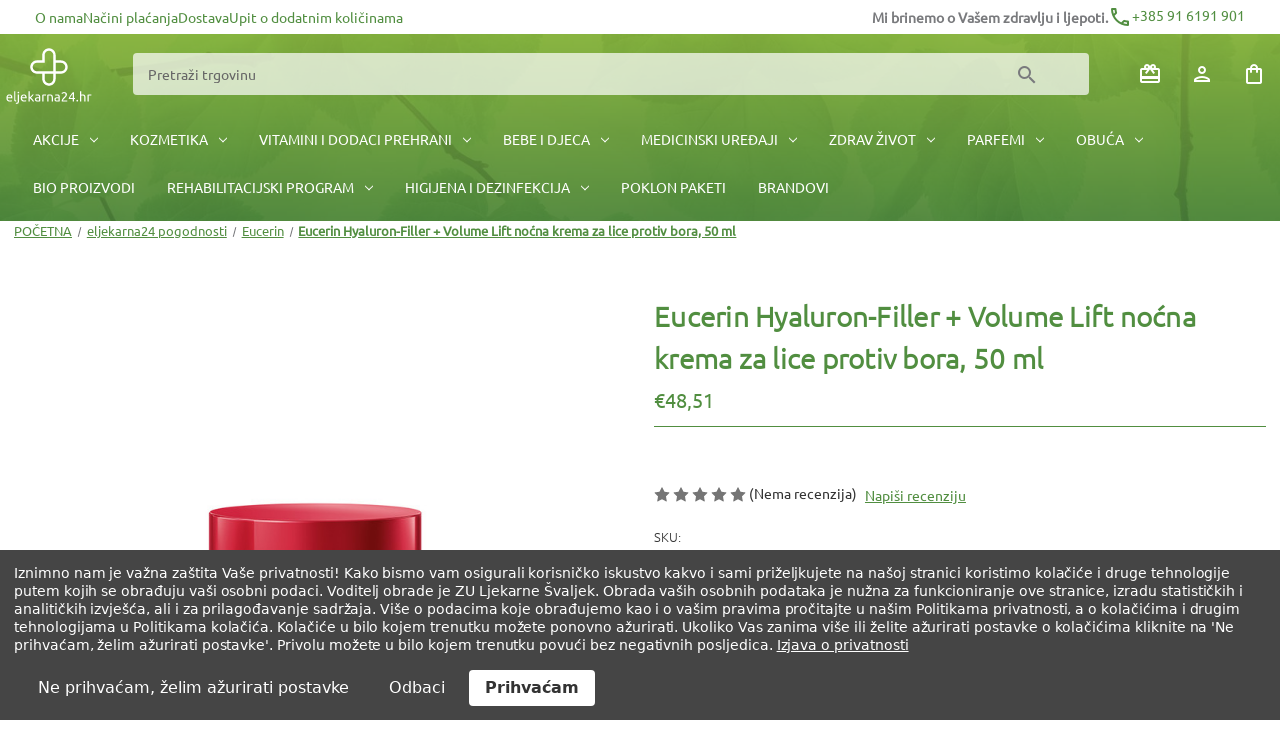

--- FILE ---
content_type: text/html; charset=UTF-8
request_url: https://eljekarna24.hr/eucerin-hyaluron-filler-volume-nocna-krema-50-ml/
body_size: 32187
content:


<!DOCTYPE html>
<html class="no-js" lang="hr">
    <head>
        <title>Eucerin Hyaluron Filler Volume noćna krema 50ml | Eljekarna24.hr</title>
        <link rel="dns-prefetch preconnect" href="https://cdn11.bigcommerce.com/s-2xoeaz93e6" crossorigin>
                        <meta  property="product:price:amount" content="48.51" />
                        <meta  property="product:price:currency" content="EUR" />
                        <meta  property="og:url" content="https://eljekarna24.hr/eucerin-hyaluron-filler-volume-nocna-krema-50-ml/" />
                        <meta  property="og:site_name" content="eljekarna24" />
                        <meta  name="description" content="Kupite Eucerin Hyaluron Filler Volume noćnu kremu od 50 ml za sjajnu i mekanu kožu. Učinkovita formula s hijaluronskom kiselinom pruža dugotrajnu hidrataciju i povećava volumen kože. Isprobajte sada!"><link rel='canonical' href='https://eljekarna24.hr/eucerin-hyaluron-filler-volume-nocna-krema-50-ml/' />
                        <meta  name='platform' content='bigcommerce.stencil' />
                        <meta  property="og:type" content="product" />

                        <meta  property="og:title" content="Eucerin Hyaluron-Filler + Volume Lift noćna krema za lice protiv bora, 50 ml" />

                        <meta  property="og:description" content="Kupite Eucerin Hyaluron Filler Volume noćnu kremu od 50 ml za sjajnu i mekanu kožu. Učinkovita formula s hijaluronskom kiselinom pruža dugotrajnu hidrataciju i povećava volumen kože. Isprobajte sada!" />

                        <meta  property="og:image" content="https://cdn11.bigcommerce.com/s-2xoeaz93e6/products/1443/images/1550/EUCERIN_HYALURON_FILLER_VOLUME_NOCNA_KREMA_50_ML_C020506__40521.1680075050.386.513.jpg?c=1" />

                        <meta  property="og:availability" content="instock" />

                        <meta  property="pinterest:richpins" content="enabled" />
        
         

        <link href="https://cdn11.bigcommerce.com/s-2xoeaz93e6/product_images/1/favIcon.png" rel="shortcut icon">
        <meta name="viewport" content="width=device-width, initial-scale=1">

        <script>
            document.documentElement.className = document.documentElement.className.replace('no-js', 'js');
        </script>

        <script>
    function browserSupportsAllFeatures() {
        return window.Promise
            && window.fetch
            && window.URL
            && window.URLSearchParams
            && window.WeakMap
            // object-fit support
            && ('objectFit' in document.documentElement.style);
    }

    function loadScript(src) {
        var js = document.createElement('script');
        js.src = src;
        js.onerror = function () {
            console.error('Failed to load polyfill script ' + src);
        };
        document.head.appendChild(js);
    }

    if (!browserSupportsAllFeatures()) {
        loadScript('https://cdn11.bigcommerce.com/s-2xoeaz93e6/stencil/15abb300-7119-013e-b1a2-5aa4fecf8d54/e/4df32e30-8da1-013e-3a52-624a9cae4c30/dist/theme-bundle.polyfills.js');
    }
</script>
        <script>window.consentManagerTranslations = `{"locale":"hr","locales":{"consent_manager.data_collection_warning":"hr","consent_manager.accept_all_cookies":"hr","consent_manager.gdpr_settings":"hr","consent_manager.data_collection_preferences":"hr","consent_manager.manage_data_collection_preferences":"hr","consent_manager.use_data_by_cookies":"hr","consent_manager.data_categories_table":"hr","consent_manager.allow":"hr","consent_manager.accept":"hr","consent_manager.deny":"hr","consent_manager.dismiss":"hr","consent_manager.reject_all":"hr","consent_manager.category":"hr","consent_manager.purpose":"hr","consent_manager.functional_category":"hr","consent_manager.functional_purpose":"hr","consent_manager.analytics_category":"hr","consent_manager.analytics_purpose":"hr","consent_manager.targeting_category":"hr","consent_manager.advertising_category":"hr","consent_manager.advertising_purpose":"hr","consent_manager.essential_category":"hr","consent_manager.esential_purpose":"hr","consent_manager.yes":"hr","consent_manager.no":"hr","consent_manager.not_available":"hr","consent_manager.cancel":"hr","consent_manager.save":"hr","consent_manager.back_to_preferences":"hr","consent_manager.close_without_changes":"hr","consent_manager.unsaved_changes":"hr","consent_manager.by_using":"hr","consent_manager.agree_on_data_collection":"hr","consent_manager.change_preferences":"hr","consent_manager.cancel_dialog_title":"hr","consent_manager.privacy_policy":"hr","consent_manager.allow_category_tracking":"hr","consent_manager.disallow_category_tracking":"hr"},"translations":{"consent_manager.data_collection_warning":"Iznimno nam je važna zaštita Vaše privatnosti! Kako bismo vam osigurali korisničko iskustvo kakvo i sami priželjkujete na našoj stranici koristimo kolačiće i druge tehnologije putem kojih se obrađuju vaši osobni podaci. Voditelj obrade je ZU Ljekarne Švaljek. Obrada vaših osobnih podataka je nužna za funkcioniranje ove stranice, izradu statističkih i analitičkih izvješća, ali i za prilagođavanje sadržaja. Više o podacima koje obrađujemo kao i o vašim pravima pročitajte u našim Politikama privatnosti, a o kolačićima i drugim tehnologijama u Politikama kolačića. Kolačiće u bilo kojem trenutku možete ponovno ažurirati. Ukoliko Vas zanima više ili želite ažurirati postavke o kolačićima kliknite na 'Ne prihvaćam, želim ažurirati postavke'. Privolu možete u bilo kojem trenutku povući bez negativnih posljedica.","consent_manager.accept_all_cookies":"Prihvaćam","consent_manager.gdpr_settings":"Ne prihvaćam, želim ažurirati postavke","consent_manager.data_collection_preferences":"Postavke prikupljanja podataka web-stranice","consent_manager.manage_data_collection_preferences":"Upravljajte postavkama prikupljanja podataka web-stranice","consent_manager.use_data_by_cookies":", ZU Ljekarne Švaljek  prikuplja i obrađuje  vaše osobne podatke kada pristupite stranici https://eljekarna24.hr/. Za funkcioniranje stranice  https://eljekarna24.hr/  koristimo kolačiće. Vaša prava su pravo na pristup pravo na brisanje, pravo na ispravak, pravo na prigovor, pravo na prenosivost te pravo na ograničenje obrade. Privolu u bilo kojem trenutku možete povući.  Privolu koju nam dajte klikom na pojedinu kategoriju kolačića možete u bilo kojem trenutku povući.","consent_manager.data_categories_table":"Tablica u nastavku prikazuje kako koristimo ove podatke po kategorijama. Kako biste isključili kategoriju prikupljanja podataka, odaberite 'Ne' i spremite svoje postavke. ","consent_manager.allow":"Dopusti","consent_manager.accept":"Prihvati","consent_manager.deny":"Odbij","consent_manager.dismiss":"Odbaci","consent_manager.reject_all":"Odbaci","consent_manager.category":"Kategorija","consent_manager.purpose":"Svrha","consent_manager.functional_category":"Funkcionalni kolačići","consent_manager.functional_purpose":"Ova kategorija kolačića sadržava funkcionalne kolačiće koji služe za izradu analitičkih i statističkih, anonimnih izvješća. Kolačići koji se nalaze u ovoj skupini se mogu nazvati i kolačićima trećih strana. Njima mjerimo koliko su vam zanimljivi sadržaji koji se nalaze na našoj stranici. Moramo vas obavijestiti da prilikom korištenja ove kategorije kolačića dolazi do prijenosa podataka u treće zemlje, uključujući i SAD (radi korištenja Google i Facebooka). Prihvaćanjem dajete privolu za prijenos podataka. U slučaju da ne date privolu neće se učitati niti jedan kolačić iz drugih kategorija, a putem kojega dolazi do prijenosa podataka u zemlje koje se nalaze izvan Europske unije. Prijenos će se vršiti privremeno na privoli, sve do donošenja odluke na razini EU ili do uspostavljanja adekvatnih sigurnosnih mjera od strane pružatelja usluga (primjerice Google-a ili Facebook-a).","consent_manager.analytics_category":"Analitika","consent_manager.analytics_purpose":"Ovi kolačići daju statističke podatke o korištenju stranice kako bismo poboljšati web stranicu tijekom vremena. Moramo vas obavijestiti da prilikom korištenja ove kategorije kolačića dolazi do prijenosa podataka u treće zemlje, uključujući i SAD (radi korištenja Google i Facebooka). Prihvaćanjem dajete privolu za prijenos podataka. U slučaju da ne date privolu neće se učitati niti jedan kolačić iz drugih kategorija, a putem kojega dolazi do prijenosa podataka u zemlje koje se nalaze izvan Europske unije. Prijenos će se vršiti privremeno na privoli, sve do donošenja odluke na razini EU ili do uspostavljanja adekvatnih sigurnosnih mjera od strane pružatelja usluga (primjerice Google-a ili Facebook-a).","consent_manager.targeting_category":"Razvoj","consent_manager.advertising_category":"Poboljšanje proizvoda i usluga","consent_manager.advertising_purpose":"Ova kategorija kolačića sadržava kolačiće društvenih mreža i druge marketinške kolačiće. Kolačići koji se nalaze u ovoj skupini se mogu nazvati i kolačićima trećih strana.  Moramo vas obavijestiti da prilikom korištenja ove kategorije kolačića dolazi do prijenosa podataka u treće zemlje, uključujući i SAD (radi korištenja Google i Facebooka). Prihvaćanjem dajete privolu za prijenos podataka. U slučaju da ne date privolu neće se učitati niti jedan kolačić iz drugih kategorija, a putem kojega dolazi do prijenosa podataka u zemlje koje se nalaze izvan Europske unije. Prijenos će se vršiti privremeno na privoli, sve do donošenja odluke na razini EU ili do uspostavljanja adekvatnih sigurnosnih mjera od strane pružatelja usluga (primjerice Google-a ili Facebook-a).","consent_manager.essential_category":"Nužni kolačići","consent_manager.esential_purpose":"Nužni kolačići su nam potrebni kako bi stranica funkcionirala na ispravan način te kako bismo u što većoj mjeri održali sigurnosne standarde pridržavajući se svih važećih propisa. Moramo vas obavijestiti da prilikom korištenja ove kategorije kolačića dolazi do prijenosa podataka u treće zemlje, uključujući i SAD (radi korištenja Google i Facebooka). Prihvaćanjem dajete privolu za prijenos podataka. U slučaju da ne date privolu neće se učitati niti jedan kolačić iz drugih kategorija, a putem kojega dolazi do prijenosa podataka u zemlje koje se nalaze izvan Europske unije. Prijenos će se vršiti privremeno na privoli, sve do donošenja odluke na razini EU ili do uspostavljanja adekvatnih sigurnosnih mjera od strane pružatelja usluga (primjerice Google-a ili Facebook-a).","consent_manager.yes":"Prihvaćam","consent_manager.no":"Ne prihvaćam","consent_manager.not_available":"N/A","consent_manager.cancel":"Otkaži","consent_manager.save":"Spremi","consent_manager.back_to_preferences":"Povratak na postavke","consent_manager.close_without_changes":"Imate nespremljene promjene u postavkama prikupljanja podataka. Jeste li sigurni da želite zatvoriti bez spremanja?","consent_manager.unsaved_changes":"Imate nespremljene promjene","consent_manager.by_using":"Korištenjem naše web stranice pristajete na naše","consent_manager.agree_on_data_collection":"Korištenjem naše web stranice pristajete na prikupljanje podataka kako je opisano u našoj ","consent_manager.change_preferences":"Svoje postavke možete promijeniti u bilo kojem trenutku","consent_manager.cancel_dialog_title":"Jeste li sigurni da želite otkazati?","consent_manager.privacy_policy":"Politika privatnosti","consent_manager.allow_category_tracking":"Dopusti [CATEGORY_NAME] praćenje","consent_manager.disallow_category_tracking":"Zabrani [CATEGORY_NAME] praćenje"}}`;</script>

        <script>
            window.lazySizesConfig = window.lazySizesConfig || {};
            window.lazySizesConfig.loadMode = 1;
        </script>
        <script async src="https://cdn11.bigcommerce.com/s-2xoeaz93e6/stencil/15abb300-7119-013e-b1a2-5aa4fecf8d54/e/4df32e30-8da1-013e-3a52-624a9cae4c30/dist/theme-bundle.head_async.js"></script>

        <style type ="text/css" media="screen, print">
            @font-face {
                font-family: "Ubuntu-Light";
                src: url("https://cdn11.bigcommerce.com/s-2xoeaz93e6/stencil/15abb300-7119-013e-b1a2-5aa4fecf8d54/e/4df32e30-8da1-013e-3a52-624a9cae4c30/fonts/Ubuntu/Ubuntu-Light.ttf")
            }   
            @font-face {
                font-family: "Ubuntu-Regular";
                src: url("https://cdn11.bigcommerce.com/s-2xoeaz93e6/stencil/15abb300-7119-013e-b1a2-5aa4fecf8d54/e/4df32e30-8da1-013e-3a52-624a9cae4c30/fonts/Ubuntu/Ubuntu-Regular.ttf")
            }   
            @font-face {
                font-family: "Ubuntu-Medium";
                src: url("https://cdn11.bigcommerce.com/s-2xoeaz93e6/stencil/15abb300-7119-013e-b1a2-5aa4fecf8d54/e/4df32e30-8da1-013e-3a52-624a9cae4c30/fonts/Ubuntu/Ubuntu-Medium.ttf")
            }    
            @font-face {
                font-family: "Ubuntu-Bold";
                src: url("https://cdn11.bigcommerce.com/s-2xoeaz93e6/stencil/15abb300-7119-013e-b1a2-5aa4fecf8d54/e/4df32e30-8da1-013e-3a52-624a9cae4c30/fonts/Ubuntu/Ubuntu-Bold.ttf")
            }     
        </style>

        <link data-stencil-stylesheet href="https://cdn11.bigcommerce.com/s-2xoeaz93e6/stencil/15abb300-7119-013e-b1a2-5aa4fecf8d54/e/4df32e30-8da1-013e-3a52-624a9cae4c30/css/theme-1f3b7fe0-d9c1-013e-b605-56a9e7a677ab.css" rel="stylesheet">
        <link data-stencil-stylesheet href="https://cdn11.bigcommerce.com/s-2xoeaz93e6/stencil/15abb300-7119-013e-b1a2-5aa4fecf8d54/e/4df32e30-8da1-013e-3a52-624a9cae4c30/custom/css/custom.css" rel="stylesheet">
        <link data-stencil-stylesheet href="https://fonts.googleapis.com/icon?family=Material+Icons%7CMaterial+Icons+Outlined" rel="stylesheet">

        <!-- Start Tracking Code for analytics_googleanalytics4 -->

<script data-cfasync="false" src="https://cdn11.bigcommerce.com/shared/js/google_analytics4_bodl_subscribers-358423becf5d870b8b603a81de597c10f6bc7699.js" integrity="sha256-gtOfJ3Avc1pEE/hx6SKj/96cca7JvfqllWA9FTQJyfI=" crossorigin="anonymous"></script>
<script data-cfasync="false">
  (function () {
    window.dataLayer = window.dataLayer || [];

    function gtag(){
        dataLayer.push(arguments);
    }

    function initGA4(event) {
         function setupGtag() {
            function configureGtag() {
                gtag('js', new Date());
                gtag('set', 'developer_id.dMjk3Nj', true);
                gtag('config', 'G-4T7JXP7S5J');
            }

            var script = document.createElement('script');

            script.src = 'https://www.googletagmanager.com/gtag/js?id=G-4T7JXP7S5J';
            script.async = true;
            script.onload = configureGtag;

            document.head.appendChild(script);
        }

        setupGtag();

        if (typeof subscribeOnBodlEvents === 'function') {
            subscribeOnBodlEvents('G-4T7JXP7S5J', true);
        }

        window.removeEventListener(event.type, initGA4);
    }

    gtag('consent', 'default', {"ad_storage":"denied","ad_user_data":"denied","ad_personalization":"denied","analytics_storage":"denied","functionality_storage":"denied"})
            

    var eventName = document.readyState === 'complete' ? 'consentScriptsLoaded' : 'DOMContentLoaded';
    window.addEventListener(eventName, initGA4, false);
  })()
</script>

<!-- End Tracking Code for analytics_googleanalytics4 -->


<script src="https://www.google.com/recaptcha/api.js" async defer></script>
<script>window.consentManagerStoreConfig = function () { return {"storeName":"eljekarna24","privacyPolicyUrl":"","writeKey":null,"improvedConsentManagerEnabled":true,"AlwaysIncludeScriptsWithConsentTag":true}; };</script>
<script type="text/javascript" src="https://cdn11.bigcommerce.com/shared/js/bodl-consent-32a446f5a681a22e8af09a4ab8f4e4b6deda6487.js" integrity="sha256-uitfaufFdsW9ELiQEkeOgsYedtr3BuhVvA4WaPhIZZY=" crossorigin="anonymous" defer></script>
<script type="text/javascript" src="https://cdn11.bigcommerce.com/shared/js/storefront/consent-manager-config-3013a89bb0485f417056882e3b5cf19e6588b7ba.js" defer></script>
<script type="text/javascript" src="https://cdn11.bigcommerce.com/shared/js/storefront/consent-manager-08633fe15aba542118c03f6d45457262fa9fac88.js" defer></script>
<script type="text/javascript">
var BCData = {"product_attributes":{"sku":"C020506","upc":"4005800050138","mpn":null,"gtin":null,"weight":null,"base":true,"image":null,"price":{"with_tax":{"formatted":"\u20ac48,51","value":48.51,"currency":"EUR"},"tax_label":"PDV"},"out_of_stock_behavior":"label_option","out_of_stock_message":"Nema na zalihi","available_modifier_values":[],"in_stock_attributes":[],"stock":null,"instock":true,"stock_message":null,"purchasable":true,"purchasing_message":null,"call_for_price_message":null}};
</script>
<!-- Google Tag Manager -->
<script data-bc-cookie-consent="3" type="text/plain">(function(w,d,s,l,i){w[l]=w[l]||[];w[l].push({'gtm.start':
new Date().getTime(),event:'gtm.js'});var f=d.getElementsByTagName(s)[0],
j=d.createElement(s),dl=l!='dataLayer'?'&l='+l:'';j.async=true;j.src=
'https://www.googletagmanager.com/gtm.js?id='+i+dl;f.parentNode.insertBefore(j,f);
})(window,document,'script','dataLayer','GTM-NJQ2R4H');</script>
<!-- End Google Tag Manager -->
 <script data-cfasync="false" src="https://microapps.bigcommerce.com/bodl-events/1.9.4/index.js" integrity="sha256-Y0tDj1qsyiKBRibKllwV0ZJ1aFlGYaHHGl/oUFoXJ7Y=" nonce="" crossorigin="anonymous"></script>
 <script data-cfasync="false" nonce="">

 (function() {
    function decodeBase64(base64) {
       const text = atob(base64);
       const length = text.length;
       const bytes = new Uint8Array(length);
       for (let i = 0; i < length; i++) {
          bytes[i] = text.charCodeAt(i);
       }
       const decoder = new TextDecoder();
       return decoder.decode(bytes);
    }
    window.bodl = JSON.parse(decodeBase64("[base64]/[base64]"));
 })()

 </script>

<script nonce="">
(function () {
    var xmlHttp = new XMLHttpRequest();

    xmlHttp.open('POST', 'https://bes.gcp.data.bigcommerce.com/nobot');
    xmlHttp.setRequestHeader('Content-Type', 'application/json');
    xmlHttp.send('{"store_id":"1002495008","timezone_offset":"1.0","timestamp":"2026-01-23T03:04:46.46052900Z","visit_id":"e284cdcb-8c13-46d8-bc96-343ef5c0af09","channel_id":1}');
})();
</script>


        <link rel="preload" href="https://cdn11.bigcommerce.com/s-2xoeaz93e6/stencil/15abb300-7119-013e-b1a2-5aa4fecf8d54/e/4df32e30-8da1-013e-3a52-624a9cae4c30/dist/theme-bundle.main.js" as="script">
        
    </head>

    <body class="product-type-page">
        <svg data-src="https://cdn11.bigcommerce.com/s-2xoeaz93e6/stencil/15abb300-7119-013e-b1a2-5aa4fecf8d54/e/4df32e30-8da1-013e-3a52-624a9cae4c30/img/icon-sprite.svg" class="icons-svg-sprite"></svg>

        <a href="#main-content" class="skip-to-main-link">Prijeđi na glavni sadržaj</a>
<div data-content-region="header_top--global"></div>
<div class="top-nav-wrapper flex-align-center flex-content-space-between">
    <ul class="top-nav">
            <li>
                <a href="https://eljekarna24.hr/o-nama/" aria-label="O nama">
                    O nama
                </a>
            </li>
            <li>
                <a href="https://eljekarna24.hr/nacini-placanja/" aria-label="Načini plaćanja">
                    Načini plaćanja
                </a>
            </li>
            <li>
                <a href="https://eljekarna24.hr/dostava/" aria-label="Dostava">
                    Dostava
                </a>
            </li>
            <li>
                <a href="https://eljekarna24.hr/upit-o-dodatnim-koli-inama/" aria-label="Upit o dodatnim količinama">
                    Upit o dodatnim količinama
                </a>
            </li>
            <li>
                <a href="https://eljekarna24.hr/uvjeti-koristenja/" aria-label="Uvjeti korištenja">
                    Uvjeti korištenja
                </a>
            </li>
            <li>
                <a href="https://eljekarna24.hr/izjava-o-privatnosti/" aria-label="Izjava o privatnosti">
                    Izjava o privatnosti
                </a>
            </li>
            <li>
                <a href="https://eljekarna24.hr/sigurnost-kupovine/" aria-label="Sigurnost kupovine">
                    Sigurnost kupovine
                </a>
            </li>
            <li>
                <a href="https://eljekarna24.hr/registracija/" aria-label="Registracija">
                    Registracija
                </a>
            </li>
            <li>
                <a href="https://eljekarna24.hr/pravo-na-odustanak-od-kupnje/" aria-label="Pravo na odustanak od kupnje">
                    Pravo na odustanak od kupnje
                </a>
            </li>
            <li>
                <a href="https://eljekarna24.hr/reklamacije-i-podnosenje-prigovora/" aria-label="Reklamacije i podnošenje prigovora">
                    Reklamacije i podnošenje prigovora
                </a>
            </li>
            <li>
                <a href="https://eljekarna24.hr/blog/" aria-label="Blog - Stručni savjeti i ideje iz vaše online ljekarne">
                    Blog - Stručni savjeti i ideje iz vaše online ljekarne
                </a>
            </li>
            <li>
                <a href="https://eljekarna24.hr/pitaj-ljekarnika/" aria-label="Pitaj ljekarnika">
                    Pitaj ljekarnika
                </a>
            </li>
            <li>
                <a href="https://eljekarna24.hr/cesta-pitanja/" aria-label="Česta pitanja">
                    Česta pitanja
                </a>
            </li>
            <li>
                <a href="https://eljekarna24.hr/kontakt/" aria-label="Kontakt">
                    Kontakt
                </a>
            </li>
    </ul>
    <div class="info-tape flex-align-center">
        <strong class="info-tape-message">Mi brinemo o Vašem zdravlju i ljepoti.</strong>
        <div class="info-tape-phone">
            <a href="tel:+385916191901" title="Broj telefona">
                <span class="material-icons-outlined">
                    phone </span>+385 91 6191 901</a>
        </div>
    </div>
</div>
<header class="header" role="banner">
    <a href="#" class="mobileMenu-toggle" data-mobile-menu-toggle="menu">
        <span class="mobileMenu-toggleIcon">Toggle menu</span>
    </a>
    <div class="p-inline-2">
        <div class="header-top">
            <div class="header-top-logo">
                    <div class="header-logo header-logo--left">
                        <a href="https://eljekarna24.hr/" class="header-logo__link" data-header-logo-link>
            <div class="header-logo-image-container">
                <div class="header-logo-image">
                    <svg>
                        <use xlink:href="#icon-eljekarna24-logo" />
                    </svg>
                </div>
            </div>
</a>
                    </div>
            </div>
            <div class="search-bar">
                <form class="form" onsubmit="return false" data-url="/search.php" action="/search.php" data-prevent-quick-search-close data-quick-search-form>
    <fieldset class="form-fieldset">
        <div class="form-field">
            <label class="form-label is-srOnly" for="search_query">Ključna riječ za pretraživanje:</label>
            <div class="form-prefixPostfix wrap">
                <input data-search-quick autocomplete="off" class="form-input" id="search_query"
                    name="search_query" placeholder="Pretraži trgovinu"
                    >
                <span id="search-icon" class="material-icons-outlined" title="Traži">
                    search
                </span>
                <span class="form-input-suggestion" id = "form-input-suggestion"></span>
            </div>
        </div>
    </fieldset>

</form>
<section class="quickSearchResults" data-bind="html: results" id = "quickSearchResults"></section>
<p role="status" aria-live="polite" class="aria-description--hidden"
    data-search-aria-message-predefined-text="rezultati proizvoda za"></p>
            </div>
            <div class="user-account">
                <nav class="navUser">
        
    <ul class="navUser-section navUser-section--alt">
        <li class="navUser-item">
            <a class="navUser-action navUser-item--compare" href="/compare" data-compare-nav
                aria-label="Usporedi">
                <span class="material-icons-outlined" title="Usporedi">
                    call_split
                </span>
                <span class="countPill countPill--positive countPill--alt"></span>
            </a>
        </li>
            <li class="navUser-item">
                <a class="navUser-action navUser-item--account" href="/giftcertificates.php"
                    aria-label="Poklon bonovi">
                    <span class="material-icons-outlined" title="Poklon bonovi">
                        card_giftcard
                    </span>
                </a>
            </li>
        <li class="navUser-item">
                <a class="navUser-action navUser-item--account" href="/login.php"
                    aria-label="Prijava">
                    <span class="material-icons-outlined" title="Prijava">
                        person
                    </span>
                </a>
        </li>
        <li class="navUser-item">
            <span id="search-icon" class="material-icons-outlined" title="Traži">
                search
            </span>
        </li>
        <li class="navUser-item">
            <a class="navUser-action navUser-item--phone" href="tel:+385916191901"
                aria-label="Broj telefona">
                <span class="material-icons-outlined" title="Broj telefona">
                    phone
                </span>
            </a>
        </li>
        <li class="navUser-item">
            <a class="navUser-action navUser-item--cart" data-cart-preview data-dropdown="cart-preview-dropdown"
                data-options="align:right" href="/cart.php" aria-label="Košarica sa 0 artikala">
                <span class="material-icons-outlined" title="Košarica">
                    shopping_bag
                </span>
                <span class="countPill countPill--alt cart-quantity"></span>
            </a>

            <div class="dropdown-menu" id="cart-preview-dropdown" data-dropdown-content aria-hidden="true"></div>
        </li>
    </ul>
</nav>
            </div>
        </div>
    </div>
    <div class="navPages-quickSearch">
        <div class="container">
    <form class="form" onsubmit="return false" data-prevent-quick-search-close data-url="/search.php" data-quick-search-form>
        <fieldset class="form-fieldset">
            <div class="form-field">
                <label class="is-srOnly" for="nav-menu-quick-search">Pretraži</label>
                <input class="form-input"
                       data-search-quick
                       name="nav-menu-quick-search"
                       id="nav-menu-quick-search"
                       data-error-message="Polje za pretraživanje ne može biti prazno."
                       placeholder="Pretraži trgovinu"
                       autocomplete="off"
                >
            </div>
            <span class="form-input-suggestion test" id = "form-input-suggestion"></span>
        </fieldset>
    </form>
        <section class="quickSearchResults" data-bind="html: results" id = "quickSearchResults"></section>

    <p role="status"
       aria-live="polite"
       class="aria-description--hidden"
       data-search-aria-message-predefined-text="rezultati proizvoda za"
    ></p>
</div>
    </div>
    <div class="navPages-container" id="menu" data-menu>
        <nav class="navPages">
    <ul class="navPages-list">
            <li class="navPages-item">
                <a class="navPages-action has-subMenu"
   href="https://eljekarna24.hr/akcije/"
   data-collapsible="navPages-211"
>
    AKCIJE
    <i class="icon navPages-action-moreIcon" aria-hidden="true">
        <svg><use xlink:href="#icon-chevron-down" /></svg>
    </i>
</a>
<div class="navPage-subMenu" id="navPages-211" aria-hidden="true" tabindex="-1">
    <ul class="navPage-subMenu-list">
        <li class="navPage-subMenu-item">
            <a class="navPage-subMenu-action navPages-action"
               href="https://eljekarna24.hr/akcije/"
               aria-label="Asortiman - AKCIJE"
            >
                Asortiman - AKCIJE
            </a>
        </li>
            <li class="navPage-subMenu-item">
                    <a class="navPage-subMenu-action navPages-action"
                       href="https://eljekarna24.hr/akcije/popusti-koji-ne-cekaju/"
                       aria-label="Popusti koji ne čekaju"
                    >
                        Popusti koji ne čekaju
                    </a>
            </li>
            <li class="navPage-subMenu-item">
                    <a class="navPage-subMenu-action navPages-action has-subMenu"
                       href="https://eljekarna24.hr/akcije/djecji-dani/"
                       aria-label="Dječji dani do -35% | 12. - 16.01."
                    >
                        Dječji dani do -35% | 12. - 16.01.
                        <span class="collapsible-icon-wrapper"
                            data-collapsible="navPages-232"
                            data-collapsible-disabled-breakpoint="medium"
                            data-collapsible-disabled-state="open"
                            data-collapsible-enabled-state="closed"
                        >
                            <i class="icon navPages-action-moreIcon" aria-hidden="true">
                                <svg><use xlink:href="#icon-chevron-down" /></svg>
                            </i>
                        </span>
                    </a>
                    <ul class="navPage-childList" id="navPages-232">
                        <li class="navPage-childList-item">
                            <a class="navPage-childList-action navPages-action"
                               href="https://eljekarna24.hr/akcije/djecji-dani-do-35-16-19-1/djecja-hrana-20/"
                               aria-label="Dječja hrana | do -20%"
                            >
                                Dječja hrana | do -20%
                            </a>
                        </li>
                        <li class="navPage-childList-item">
                            <a class="navPage-childList-action navPages-action"
                               href="https://eljekarna24.hr/akcije/djecji-dani-do-35-16-19-1/djecja-kozmetika-35/"
                               aria-label="Dječja kozmetika na akciji | do -35%"
                            >
                                Dječja kozmetika na akciji | do -35%
                            </a>
                        </li>
                        <li class="navPage-childList-item">
                            <a class="navPage-childList-action navPages-action"
                               href="https://eljekarna24.hr/akcije/djecji-dani-do-35-16-19-1/djecja-oprema-30/"
                               aria-label="Dječja oprema | do -30%"
                            >
                                Dječja oprema | do -30%
                            </a>
                        </li>
                        <li class="navPage-childList-item">
                            <a class="navPage-childList-action navPages-action"
                               href="https://eljekarna24.hr/akcije/djecji-dani-do-35-16-19-1/dodaci-prehrani-20/"
                               aria-label="Dodaci prehrani | do  -20%"
                            >
                                Dodaci prehrani | do  -20%
                            </a>
                        </li>
                    </ul>
            </li>
            <li class="navPage-subMenu-item">
                    <a class="navPage-subMenu-action navPages-action"
                       href="https://eljekarna24.hr/akcije/beautyvibe-do-40/"
                       aria-label="#BeautyVibe do -50% | 19. - 23.01."
                    >
                        #BeautyVibe do -50% | 19. - 23.01.
                    </a>
            </li>
            <li class="navPage-subMenu-item">
                    <a class="navPage-subMenu-action navPages-action"
                       href="https://eljekarna24.hr/pokloni-uz-kupnju/"
                       aria-label="Pokloni uz kupnju"
                    >
                        Pokloni uz kupnju
                    </a>
            </li>
    </ul>
</div>
            </li>
            <li class="navPages-item">
                <a class="navPages-action has-subMenu activePage"
   href="https://eljekarna24.hr/kozmetika/"
   data-collapsible="navPages-32"
>
    KOZMETIKA
    <i class="icon navPages-action-moreIcon" aria-hidden="true">
        <svg><use xlink:href="#icon-chevron-down" /></svg>
    </i>
</a>
<div class="navPage-subMenu" id="navPages-32" aria-hidden="true" tabindex="-1">
    <ul class="navPage-subMenu-list">
        <li class="navPage-subMenu-item">
            <a class="navPage-subMenu-action navPages-action"
               href="https://eljekarna24.hr/kozmetika/"
               aria-label="Asortiman - KOZMETIKA"
            >
                Asortiman - KOZMETIKA
            </a>
        </li>
            <li class="navPage-subMenu-item">
                    <a class="navPage-subMenu-action navPages-action has-subMenu activePage"
                       href="https://eljekarna24.hr/kozmetika/njega-lica/"
                       aria-label="NJEGA LICA"
                    >
                        NJEGA LICA
                        <span class="collapsible-icon-wrapper"
                            data-collapsible="navPages-36"
                            data-collapsible-disabled-breakpoint="medium"
                            data-collapsible-disabled-state="open"
                            data-collapsible-enabled-state="closed"
                        >
                            <i class="icon navPages-action-moreIcon" aria-hidden="true">
                                <svg><use xlink:href="#icon-chevron-down" /></svg>
                            </i>
                        </span>
                    </a>
                    <ul class="navPage-childList" id="navPages-36">
                        <li class="navPage-childList-item">
                            <a class="navPage-childList-action navPages-action activePage"
                               href="https://eljekarna24.hr/kozmetika/njega-lica/kreme-za-njegu-lica/"
                               aria-label="Kreme za njegu lica"
                            >
                                Kreme za njegu lica
                            </a>
                        </li>
                        <li class="navPage-childList-item">
                            <a class="navPage-childList-action navPages-action"
                               href="https://eljekarna24.hr/kozmetika/njega-lica/kreme-za-njegu-lica/serumi/"
                               aria-label="Serumi"
                            >
                                Serumi
                            </a>
                        </li>
                        <li class="navPage-childList-item">
                            <a class="navPage-childList-action navPages-action"
                               href="https://eljekarna24.hr/kozmetika/njega-lica/gelovi-za-pranje-i-umivanje-lica/"
                               aria-label="Gelovi za pranje i umivanje lica"
                            >
                                Gelovi za pranje i umivanje lica
                            </a>
                        </li>
                        <li class="navPage-childList-item">
                            <a class="navPage-childList-action navPages-action"
                               href="https://eljekarna24.hr/kozmetika/njega-lica/balzami-za-usne/"
                               aria-label="Balzami za usne"
                            >
                                Balzami za usne
                            </a>
                        </li>
                        <li class="navPage-childList-item">
                            <a class="navPage-childList-action navPages-action"
                               href="https://eljekarna24.hr/kozmetika/njega-lica/maska-za-njegu-lica/"
                               aria-label="Maske za njegu lica"
                            >
                                Maske za njegu lica
                            </a>
                        </li>
                        <li class="navPage-childList-item">
                            <a class="navPage-childList-action navPages-action"
                               href="https://eljekarna24.hr/kozmetika/njega-lica/pilinzi-za-lice/"
                               aria-label="Pilinzi za lice"
                            >
                                Pilinzi za lice
                            </a>
                        </li>
                        <li class="navPage-childList-item">
                            <a class="navPage-childList-action navPages-action"
                               href="https://eljekarna24.hr/kozmetika/njega-lica/puderi-za-lice/"
                               aria-label="Puderi za lice"
                            >
                                Puderi za lice
                            </a>
                        </li>
                        <li class="navPage-childList-item">
                            <a class="navPage-childList-action navPages-action"
                               href="https://eljekarna24.hr/kozmetika/njega-lica/maskare-za-oci-obrve-i-trepavice/"
                               aria-label="Maskare za oči, obrve i trepavice"
                            >
                                Maskare za oči, obrve i trepavice
                            </a>
                        </li>
                        <li class="navPage-childList-item">
                            <a class="navPage-childList-action navPages-action"
                               href="https://eljekarna24.hr/kozmetika/njega-lica/ruzevi-za-usne/"
                               aria-label="Ruževi za usne"
                            >
                                Ruževi za usne
                            </a>
                        </li>
                        <li class="navPage-childList-item">
                            <a class="navPage-childList-action navPages-action"
                               href="https://eljekarna24.hr/kozmetika/njega-lica/kreme-za-njegu-lica/spuzvice-za-sminku/"
                               aria-label="Spužvice za šminku"
                            >
                                Spužvice za šminku
                            </a>
                        </li>
                        <li class="navPage-childList-item">
                            <a class="navPage-childList-action navPages-action"
                               href="https://eljekarna24.hr/kozmetika/njega-lica/kistovi-za-sminku/"
                               aria-label="Kistovi za šminku"
                            >
                                Kistovi za šminku
                            </a>
                        </li>
                        <li class="navPage-childList-item">
                            <a class="navPage-childList-action navPages-action"
                               href="https://eljekarna24.hr/kozmetika/njega-lica/uredaji-i-pribor-za-ciscenje-lica/"
                               aria-label="Uređaji i pribor za čišćenje lica"
                            >
                                Uređaji i pribor za čišćenje lica
                            </a>
                        </li>
                    </ul>
            </li>
            <li class="navPage-subMenu-item">
                    <a class="navPage-subMenu-action navPages-action has-subMenu"
                       href="https://eljekarna24.hr/kozmetika/njega-tijela/"
                       aria-label="NJEGA TIJELA"
                    >
                        NJEGA TIJELA
                        <span class="collapsible-icon-wrapper"
                            data-collapsible="navPages-73"
                            data-collapsible-disabled-breakpoint="medium"
                            data-collapsible-disabled-state="open"
                            data-collapsible-enabled-state="closed"
                        >
                            <i class="icon navPages-action-moreIcon" aria-hidden="true">
                                <svg><use xlink:href="#icon-chevron-down" /></svg>
                            </i>
                        </span>
                    </a>
                    <ul class="navPage-childList" id="navPages-73">
                        <li class="navPage-childList-item">
                            <a class="navPage-childList-action navPages-action"
                               href="https://eljekarna24.hr/kozmetika/njega-tijela/kupke-za-tusiranje/"
                               aria-label="Kupke za tuširanje"
                            >
                                Kupke za tuširanje
                            </a>
                        </li>
                        <li class="navPage-childList-item">
                            <a class="navPage-childList-action navPages-action"
                               href="https://eljekarna24.hr/kozmetika/njega-tijela/dezodoransi/"
                               aria-label="Dezodoransi"
                            >
                                Dezodoransi
                            </a>
                        </li>
                        <li class="navPage-childList-item">
                            <a class="navPage-childList-action navPages-action"
                               href="https://eljekarna24.hr/kozmetika/njega-tijela/kreme-za-tijelo/"
                               aria-label="Kreme za tijelo"
                            >
                                Kreme za tijelo
                            </a>
                        </li>
                        <li class="navPage-childList-item">
                            <a class="navPage-childList-action navPages-action"
                               href="https://eljekarna24.hr/kozmetika/njega-tijela/losioni-za-tijelo/"
                               aria-label="Losioni za tijelo"
                            >
                                Losioni za tijelo
                            </a>
                        </li>
                        <li class="navPage-childList-item">
                            <a class="navPage-childList-action navPages-action"
                               href="https://eljekarna24.hr/kozmetika/njega-tijela/mlijeko-za-tijelo/"
                               aria-label="Mlijeko za tijelo"
                            >
                                Mlijeko za tijelo
                            </a>
                        </li>
                        <li class="navPage-childList-item">
                            <a class="navPage-childList-action navPages-action"
                               href="https://eljekarna24.hr/kozmetika/njega-tijela/ulja-za-tijelo/"
                               aria-label="Ulja za tijelo"
                            >
                                Ulja za tijelo
                            </a>
                        </li>
                        <li class="navPage-childList-item">
                            <a class="navPage-childList-action navPages-action"
                               href="https://eljekarna24.hr/kozmetika/njega-tijela/gelovi-za-tusiranje/"
                               aria-label="Gelovi za tuširanje"
                            >
                                Gelovi za tuširanje
                            </a>
                        </li>
                    </ul>
            </li>
            <li class="navPage-subMenu-item">
                    <a class="navPage-subMenu-action navPages-action has-subMenu"
                       href="https://eljekarna24.hr/kozmetika/njega-kose/"
                       aria-label="NJEGA KOSE"
                    >
                        NJEGA KOSE
                        <span class="collapsible-icon-wrapper"
                            data-collapsible="navPages-53"
                            data-collapsible-disabled-breakpoint="medium"
                            data-collapsible-disabled-state="open"
                            data-collapsible-enabled-state="closed"
                        >
                            <i class="icon navPages-action-moreIcon" aria-hidden="true">
                                <svg><use xlink:href="#icon-chevron-down" /></svg>
                            </i>
                        </span>
                    </a>
                    <ul class="navPage-childList" id="navPages-53">
                        <li class="navPage-childList-item">
                            <a class="navPage-childList-action navPages-action"
                               href="https://eljekarna24.hr/kozmetika/njega-kose/kreme-za-kosu/"
                               aria-label="Kreme za kosu"
                            >
                                Kreme za kosu
                            </a>
                        </li>
                        <li class="navPage-childList-item">
                            <a class="navPage-childList-action navPages-action"
                               href="https://eljekarna24.hr/kozmetika/njega-kose/ulja-za-kosu/"
                               aria-label="Ulja za kosu"
                            >
                                Ulja za kosu
                            </a>
                        </li>
                        <li class="navPage-childList-item">
                            <a class="navPage-childList-action navPages-action"
                               href="https://eljekarna24.hr/kozmetika/njega-kose/samponi-za-njegu-kose/"
                               aria-label="Šamponi za njegu kose"
                            >
                                Šamponi za njegu kose
                            </a>
                        </li>
                        <li class="navPage-childList-item">
                            <a class="navPage-childList-action navPages-action"
                               href="https://eljekarna24.hr/kozmetika/njega-kose/maske-za-kosu/"
                               aria-label="Maske za kosu"
                            >
                                Maske za kosu
                            </a>
                        </li>
                        <li class="navPage-childList-item">
                            <a class="navPage-childList-action navPages-action"
                               href="https://eljekarna24.hr/kozmetika/njega-kose/regeneratori-za-kosu/"
                               aria-label="Regeneratori za kosu"
                            >
                                Regeneratori za kosu
                            </a>
                        </li>
                        <li class="navPage-childList-item">
                            <a class="navPage-childList-action navPages-action"
                               href="https://eljekarna24.hr/kozmetika/njega-kose/cetke-za-kosu/"
                               aria-label="Četke za kosu"
                            >
                                Četke za kosu
                            </a>
                        </li>
                    </ul>
            </li>
            <li class="navPage-subMenu-item">
                    <a class="navPage-subMenu-action navPages-action has-subMenu"
                       href="https://eljekarna24.hr/kozmetika/njega-ruku/"
                       aria-label="NJEGA RUKU"
                    >
                        NJEGA RUKU
                        <span class="collapsible-icon-wrapper"
                            data-collapsible="navPages-77"
                            data-collapsible-disabled-breakpoint="medium"
                            data-collapsible-disabled-state="open"
                            data-collapsible-enabled-state="closed"
                        >
                            <i class="icon navPages-action-moreIcon" aria-hidden="true">
                                <svg><use xlink:href="#icon-chevron-down" /></svg>
                            </i>
                        </span>
                    </a>
                    <ul class="navPage-childList" id="navPages-77">
                        <li class="navPage-childList-item">
                            <a class="navPage-childList-action navPages-action"
                               href="https://eljekarna24.hr/kozmetika/njega-ruku/kreme-za-njegu-ruku/"
                               aria-label="Kreme za njegu ruku"
                            >
                                Kreme za njegu ruku
                            </a>
                        </li>
                        <li class="navPage-childList-item">
                            <a class="navPage-childList-action navPages-action"
                               href="https://eljekarna24.hr/kozmetika/njega-ruku/kreme-i-ulja-za-nokte/"
                               aria-label="Kreme i ulja za nokte"
                            >
                                Kreme i ulja za nokte
                            </a>
                        </li>
                    </ul>
            </li>
            <li class="navPage-subMenu-item">
                    <a class="navPage-subMenu-action navPages-action has-subMenu"
                       href="https://eljekarna24.hr/kozmetika/njega-stopala/"
                       aria-label="NJEGA STOPALA"
                    >
                        NJEGA STOPALA
                        <span class="collapsible-icon-wrapper"
                            data-collapsible="navPages-655"
                            data-collapsible-disabled-breakpoint="medium"
                            data-collapsible-disabled-state="open"
                            data-collapsible-enabled-state="closed"
                        >
                            <i class="icon navPages-action-moreIcon" aria-hidden="true">
                                <svg><use xlink:href="#icon-chevron-down" /></svg>
                            </i>
                        </span>
                    </a>
                    <ul class="navPage-childList" id="navPages-655">
                        <li class="navPage-childList-item">
                            <a class="navPage-childList-action navPages-action"
                               href="https://eljekarna24.hr/kozmetika/njega-stopala/kreme-za-stopala/"
                               aria-label="Kreme za stopala"
                            >
                                Kreme za stopala
                            </a>
                        </li>
                        <li class="navPage-childList-item">
                            <a class="navPage-childList-action navPages-action"
                               href="https://eljekarna24.hr/kozmetika/njega-stopala/krema-za-ispucale-pete/"
                               aria-label="Krema za ispucale pete"
                            >
                                Krema za ispucale pete
                            </a>
                        </li>
                    </ul>
            </li>
            <li class="navPage-subMenu-item">
                    <a class="navPage-subMenu-action navPages-action has-subMenu"
                       href="https://eljekarna24.hr/kozmetika/muska-kozmetika/"
                       aria-label="MUŠKA KOZMETIKA"
                    >
                        MUŠKA KOZMETIKA
                        <span class="collapsible-icon-wrapper"
                            data-collapsible="navPages-107"
                            data-collapsible-disabled-breakpoint="medium"
                            data-collapsible-disabled-state="open"
                            data-collapsible-enabled-state="closed"
                        >
                            <i class="icon navPages-action-moreIcon" aria-hidden="true">
                                <svg><use xlink:href="#icon-chevron-down" /></svg>
                            </i>
                        </span>
                    </a>
                    <ul class="navPage-childList" id="navPages-107">
                        <li class="navPage-childList-item">
                            <a class="navPage-childList-action navPages-action"
                               href="https://eljekarna24.hr/kozmetika/muska-kozmetika/balzami-poslije-brijanja-after-shave/"
                               aria-label="Balzami poslije brijanja (after shave)"
                            >
                                Balzami poslije brijanja (after shave)
                            </a>
                        </li>
                        <li class="navPage-childList-item">
                            <a class="navPage-childList-action navPages-action"
                               href="https://eljekarna24.hr/kozmetika/muska-kozmetika/brijaci/"
                               aria-label="Brijači"
                            >
                                Brijači
                            </a>
                        </li>
                        <li class="navPage-childList-item">
                            <a class="navPage-childList-action navPages-action"
                               href="https://eljekarna24.hr/kozmetika/muska-kozmetika/patrone/"
                               aria-label="Patrone"
                            >
                                Patrone
                            </a>
                        </li>
                        <li class="navPage-childList-item">
                            <a class="navPage-childList-action navPages-action"
                               href="https://eljekarna24.hr/kozmetika/muska-kozmetika/pjene-za-brijanje/"
                               aria-label="Pjene za brijanje"
                            >
                                Pjene za brijanje
                            </a>
                        </li>
                    </ul>
            </li>
            <li class="navPage-subMenu-item">
                    <a class="navPage-subMenu-action navPages-action has-subMenu"
                       href="https://eljekarna24.hr/kozmetika/oralna-higijena/"
                       aria-label="ORALNA HIGIJENA"
                    >
                        ORALNA HIGIJENA
                        <span class="collapsible-icon-wrapper"
                            data-collapsible="navPages-164"
                            data-collapsible-disabled-breakpoint="medium"
                            data-collapsible-disabled-state="open"
                            data-collapsible-enabled-state="closed"
                        >
                            <i class="icon navPages-action-moreIcon" aria-hidden="true">
                                <svg><use xlink:href="#icon-chevron-down" /></svg>
                            </i>
                        </span>
                    </a>
                    <ul class="navPage-childList" id="navPages-164">
                        <li class="navPage-childList-item">
                            <a class="navPage-childList-action navPages-action"
                               href="https://eljekarna24.hr/kozmetika/oralna-higijena/gelovi-za-desne/"
                               aria-label="Gelovi za desne"
                            >
                                Gelovi za desne
                            </a>
                        </li>
                        <li class="navPage-childList-item">
                            <a class="navPage-childList-action navPages-action"
                               href="https://eljekarna24.hr/kozmetika/oralna-higijena/konac-za-zube/"
                               aria-label="Konac za zube"
                            >
                                Konac za zube
                            </a>
                        </li>
                        <li class="navPage-childList-item">
                            <a class="navPage-childList-action navPages-action"
                               href="https://eljekarna24.hr/kozmetika/oralna-higijena/sprejevi-za-afte-u-ustima/"
                               aria-label="Sprejevi za afte u ustima"
                            >
                                Sprejevi za afte u ustima
                            </a>
                        </li>
                        <li class="navPage-childList-item">
                            <a class="navPage-childList-action navPages-action"
                               href="https://eljekarna24.hr/kozmetika/oralna-higijena/cetkice-za-zube/"
                               aria-label="Četkice za zube"
                            >
                                Četkice za zube
                            </a>
                        </li>
                        <li class="navPage-childList-item">
                            <a class="navPage-childList-action navPages-action"
                               href="https://eljekarna24.hr/kozmetika/oralna-higijena/paste-za-zube/"
                               aria-label="Paste za zube"
                            >
                                Paste za zube
                            </a>
                        </li>
                        <li class="navPage-childList-item">
                            <a class="navPage-childList-action navPages-action"
                               href="https://eljekarna24.hr/kozmetika/oralna-higijena/vodica-za-ispiranje-usta/"
                               aria-label="Vodica za ispiranje usta"
                            >
                                Vodica za ispiranje usta
                            </a>
                        </li>
                    </ul>
            </li>
            <li class="navPage-subMenu-item">
                    <a class="navPage-subMenu-action navPages-action has-subMenu"
                       href="https://eljekarna24.hr/kozmetika/kozmetika-za-suncanje/"
                       aria-label="KOZMETIKA ZA SUNČANJE"
                    >
                        KOZMETIKA ZA SUNČANJE
                        <span class="collapsible-icon-wrapper"
                            data-collapsible="navPages-37"
                            data-collapsible-disabled-breakpoint="medium"
                            data-collapsible-disabled-state="open"
                            data-collapsible-enabled-state="closed"
                        >
                            <i class="icon navPages-action-moreIcon" aria-hidden="true">
                                <svg><use xlink:href="#icon-chevron-down" /></svg>
                            </i>
                        </span>
                    </a>
                    <ul class="navPage-childList" id="navPages-37">
                        <li class="navPage-childList-item">
                            <a class="navPage-childList-action navPages-action"
                               href="https://eljekarna24.hr/kozmetika/kozmetika-za-suncanje/kreme-za-suncanje/"
                               aria-label="Kreme za sunčanje"
                            >
                                Kreme za sunčanje
                            </a>
                        </li>
                        <li class="navPage-childList-item">
                            <a class="navPage-childList-action navPages-action"
                               href="https://eljekarna24.hr/kozmetika/kozmetika-za-suncanje/kreme-za-suncanje-za-bebe-i-djecu/"
                               aria-label="Kreme za sunčanje za bebe i djecu"
                            >
                                Kreme za sunčanje za bebe i djecu
                            </a>
                        </li>
                        <li class="navPage-childList-item">
                            <a class="navPage-childList-action navPages-action"
                               href="https://eljekarna24.hr/kozmetika/kozmetika-za-suncanje/spf-za-lice/"
                               aria-label="SPF za lice"
                            >
                                SPF za lice
                            </a>
                        </li>
                    </ul>
            </li>
            <li class="navPage-subMenu-item">
                    <a class="navPage-subMenu-action navPages-action"
                       href="https://eljekarna24.hr/kozmetika/depilacija/"
                       aria-label="DEPILACIJA"
                    >
                        DEPILACIJA
                    </a>
            </li>
            <li class="navPage-subMenu-item">
                    <a class="navPage-subMenu-action navPages-action"
                       href="https://eljekarna24.hr/kozmetika-i-njega/higijena-kozmeticki-pribor/intimna-higijena/"
                       aria-label="INTIMNA HIGIJENA"
                    >
                        INTIMNA HIGIJENA
                    </a>
            </li>
            <li class="navPage-subMenu-item">
                    <a class="navPage-subMenu-action navPages-action"
                       href="https://eljekarna24.hr/kozmetika/ostali-pribor-za-kozmetiku/"
                       aria-label="OSTALI PRIBOR ZA KOZMETIKU"
                    >
                        OSTALI PRIBOR ZA KOZMETIKU
                    </a>
            </li>
            <li class="navPage-subMenu-item">
                    <a class="navPage-subMenu-action navPages-action"
                       href="https://eljekarna24.hr/kozmetika/skincare-rutina/"
                       aria-label="SKINCARE RUTINA"
                    >
                        SKINCARE RUTINA
                    </a>
            </li>
            <li class="navPage-subMenu-item">
                    <a class="navPage-subMenu-action navPages-action"
                       href="https://eljekarna24.hr/kozmetika/bio-kozmetika/"
                       aria-label="BIO KOZMETIKA"
                    >
                        BIO KOZMETIKA
                    </a>
            </li>
            <li class="navPage-subMenu-item">
                    <a class="navPage-subMenu-action navPages-action"
                       href="https://eljekarna24.hr/kozmetika/kozmetika-sa-specijalnom-namjenom/zastita-od-insekata/"
                       aria-label="Zaštita od insekata"
                    >
                        Zaštita od insekata
                    </a>
            </li>
            <li class="navPage-subMenu-item">
                    <a class="navPage-subMenu-action navPages-action has-subMenu"
                       href="https://eljekarna24.hr/kozmetika/kozmetika-sa-specijalnom-namjenom/"
                       aria-label="KOZMETIKA SA SPECIJALNOM NAMJENOM"
                    >
                        KOZMETIKA SA SPECIJALNOM NAMJENOM
                        <span class="collapsible-icon-wrapper"
                            data-collapsible="navPages-67"
                            data-collapsible-disabled-breakpoint="medium"
                            data-collapsible-disabled-state="open"
                            data-collapsible-enabled-state="closed"
                        >
                            <i class="icon navPages-action-moreIcon" aria-hidden="true">
                                <svg><use xlink:href="#icon-chevron-down" /></svg>
                            </i>
                        </span>
                    </a>
                    <ul class="navPage-childList" id="navPages-67">
                        <li class="navPage-childList-item">
                            <a class="navPage-childList-action navPages-action"
                               href="https://eljekarna24.hr/kozmetika/kozmetika-sa-specijalnom-namjenom/ostecena-i-nadrazena-koza/"
                               aria-label="Oštećena i nadražena koža"
                            >
                                Oštećena i nadražena koža
                            </a>
                        </li>
                        <li class="navPage-childList-item">
                            <a class="navPage-childList-action navPages-action"
                               href="https://eljekarna24.hr/kozmetika/kozmetika-sa-specijalnom-namjenom/afte-i-njega-desni/"
                               aria-label="Afte i njega desni"
                            >
                                Afte i njega desni
                            </a>
                        </li>
                        <li class="navPage-childList-item">
                            <a class="navPage-childList-action navPages-action"
                               href="https://eljekarna24.hr/kozmetika/kozmetika-sa-specijalnom-namjenom/njega-povrsinskih-rana-i-opeklina/"
                               aria-label="Njega površinskih rana i opeklina"
                            >
                                Njega površinskih rana i opeklina
                            </a>
                        </li>
                        <li class="navPage-childList-item">
                            <a class="navPage-childList-action navPages-action"
                               href="https://eljekarna24.hr/kozmetika/kozmetika-sa-specijalnom-namjenom/njega-nakon-uboda-insekata-i-alergija/"
                               aria-label="Njega nakon uboda insekata i alergija"
                            >
                                Njega nakon uboda insekata i alergija
                            </a>
                        </li>
                        <li class="navPage-childList-item">
                            <a class="navPage-childList-action navPages-action"
                               href="https://eljekarna24.hr/kozmetika/kozmetika-sa-specijalnom-namjenom/bradavice-i-kurje-oci/"
                               aria-label="Bradavice i kurje oči"
                            >
                                Bradavice i kurje oči
                            </a>
                        </li>
                    </ul>
            </li>
    </ul>
</div>
            </li>
            <li class="navPages-item">
                <a class="navPages-action has-subMenu"
   href="https://eljekarna24.hr/vitamini-i-dodaci-prehrani/"
   data-collapsible="navPages-38"
>
    VITAMINI I DODACI PREHRANI
    <i class="icon navPages-action-moreIcon" aria-hidden="true">
        <svg><use xlink:href="#icon-chevron-down" /></svg>
    </i>
</a>
<div class="navPage-subMenu" id="navPages-38" aria-hidden="true" tabindex="-1">
    <ul class="navPage-subMenu-list">
        <li class="navPage-subMenu-item">
            <a class="navPage-subMenu-action navPages-action"
               href="https://eljekarna24.hr/vitamini-i-dodaci-prehrani/"
               aria-label="Asortiman - VITAMINI I DODACI PREHRANI"
            >
                Asortiman - VITAMINI I DODACI PREHRANI
            </a>
        </li>
            <li class="navPage-subMenu-item">
                    <a class="navPage-subMenu-action navPages-action has-subMenu"
                       href="https://eljekarna24.hr/vitamini-i-dodaci-prehrani/vitamini/"
                       aria-label="VITAMINI"
                    >
                        VITAMINI
                        <span class="collapsible-icon-wrapper"
                            data-collapsible="navPages-46"
                            data-collapsible-disabled-breakpoint="medium"
                            data-collapsible-disabled-state="open"
                            data-collapsible-enabled-state="closed"
                        >
                            <i class="icon navPages-action-moreIcon" aria-hidden="true">
                                <svg><use xlink:href="#icon-chevron-down" /></svg>
                            </i>
                        </span>
                    </a>
                    <ul class="navPage-childList" id="navPages-46">
                        <li class="navPage-childList-item">
                            <a class="navPage-childList-action navPages-action"
                               href="https://eljekarna24.hr/vitamini-i-dodaci-prehrani/vitamini/vitamin-c/"
                               aria-label="VITAMIN C"
                            >
                                VITAMIN C
                            </a>
                        </li>
                        <li class="navPage-childList-item">
                            <a class="navPage-childList-action navPages-action"
                               href="https://eljekarna24.hr/dodaci-prehrani/imunitet/vitamini-d/"
                               aria-label="VITAMIN D"
                            >
                                VITAMIN D
                            </a>
                        </li>
                        <li class="navPage-childList-item">
                            <a class="navPage-childList-action navPages-action"
                               href="https://eljekarna24.hr/vitamini-i-dodaci-prehrani/vitamini/vitamini-b-kompleksa/"
                               aria-label="VITAMINI B KOMPLEKSA"
                            >
                                VITAMINI B KOMPLEKSA
                            </a>
                        </li>
                        <li class="navPage-childList-item">
                            <a class="navPage-childList-action navPages-action"
                               href="https://eljekarna24.hr/vitamini-i-dodaci-prehrani/vitamini/multivitamini-za-odrasle/"
                               aria-label="MULTIVITAMINI"
                            >
                                MULTIVITAMINI
                            </a>
                        </li>
                        <li class="navPage-childList-item">
                            <a class="navPage-childList-action navPages-action"
                               href="https://eljekarna24.hr/vitamini-i-dodaci-prehrani/vitamini/ostali-vitamini/"
                               aria-label="OSTALI VITAMINI"
                            >
                                OSTALI VITAMINI
                            </a>
                        </li>
                    </ul>
            </li>
            <li class="navPage-subMenu-item">
                    <a class="navPage-subMenu-action navPages-action has-subMenu"
                       href="https://eljekarna24.hr/dodaci-prehrani/vitamini-i-minerali/minerali/"
                       aria-label="MINERALI"
                    >
                        MINERALI
                        <span class="collapsible-icon-wrapper"
                            data-collapsible="navPages-47"
                            data-collapsible-disabled-breakpoint="medium"
                            data-collapsible-disabled-state="open"
                            data-collapsible-enabled-state="closed"
                        >
                            <i class="icon navPages-action-moreIcon" aria-hidden="true">
                                <svg><use xlink:href="#icon-chevron-down" /></svg>
                            </i>
                        </span>
                    </a>
                    <ul class="navPage-childList" id="navPages-47">
                        <li class="navPage-childList-item">
                            <a class="navPage-childList-action navPages-action"
                               href="https://eljekarna24.hr/vitamini-i-dodaci-prehrani/minerali/cink/"
                               aria-label="Cink"
                            >
                                Cink
                            </a>
                        </li>
                        <li class="navPage-childList-item">
                            <a class="navPage-childList-action navPages-action"
                               href="https://eljekarna24.hr/vitamini-i-dodaci-prehrani/minerali/kalcij/"
                               aria-label="Kalcij"
                            >
                                Kalcij
                            </a>
                        </li>
                        <li class="navPage-childList-item">
                            <a class="navPage-childList-action navPages-action"
                               href="https://eljekarna24.hr/vitamini-i-dodaci-prehrani/minerali/magnezij/"
                               aria-label="Magnezij"
                            >
                                Magnezij
                            </a>
                        </li>
                        <li class="navPage-childList-item">
                            <a class="navPage-childList-action navPages-action"
                               href="https://eljekarna24.hr/vitamini-i-dodaci-prehrani/minerali/selen/"
                               aria-label="Selen"
                            >
                                Selen
                            </a>
                        </li>
                        <li class="navPage-childList-item">
                            <a class="navPage-childList-action navPages-action"
                               href="https://eljekarna24.hr/vitamini-i-dodaci-prehrani/minerali/zeljezo/"
                               aria-label="Željezo"
                            >
                                Željezo
                            </a>
                        </li>
                        <li class="navPage-childList-item">
                            <a class="navPage-childList-action navPages-action"
                               href="https://eljekarna24.hr/vitamini-i-dodaci-prehrani/minerali/ostali-minerali/"
                               aria-label="Ostali minerali"
                            >
                                Ostali minerali
                            </a>
                        </li>
                    </ul>
            </li>
            <li class="navPage-subMenu-item">
                    <a class="navPage-subMenu-action navPages-action has-subMenu"
                       href="https://eljekarna24.hr/vitamini-i-dodaci-prehrani/dodaci-prehrani-za-stanja/"
                       aria-label="DODACI PREHRANI ZA STANJA"
                    >
                        DODACI PREHRANI ZA STANJA
                        <span class="collapsible-icon-wrapper"
                            data-collapsible="navPages-696"
                            data-collapsible-disabled-breakpoint="medium"
                            data-collapsible-disabled-state="open"
                            data-collapsible-enabled-state="closed"
                        >
                            <i class="icon navPages-action-moreIcon" aria-hidden="true">
                                <svg><use xlink:href="#icon-chevron-down" /></svg>
                            </i>
                        </span>
                    </a>
                    <ul class="navPage-childList" id="navPages-696">
                        <li class="navPage-childList-item">
                            <a class="navPage-childList-action navPages-action"
                               href="https://eljekarna24.hr/vitamini-i-dodaci-prehrani/zdrastvena-stanja/grlobolja/"
                               aria-label="GRLOBOLJA"
                            >
                                GRLOBOLJA
                            </a>
                        </li>
                        <li class="navPage-childList-item">
                            <a class="navPage-childList-action navPages-action"
                               href="https://eljekarna24.hr/vitamini-i-dodaci-prehrani/zdrastvena-stanja/kasalj/"
                               aria-label="KAŠALJ"
                            >
                                KAŠALJ
                            </a>
                        </li>
                        <li class="navPage-childList-item">
                            <a class="navPage-childList-action navPages-action"
                               href="https://eljekarna24.hr/vitamini-i-dodaci-prehrani/zdrastvena-stanja/zacepljen-nos/"
                               aria-label="ZAČEPLJEN NOS"
                            >
                                ZAČEPLJEN NOS
                            </a>
                        </li>
                        <li class="navPage-childList-item">
                            <a class="navPage-childList-action navPages-action"
                               href="https://eljekarna24.hr/vitamini-i-dodaci-prehrani/zdrastvena-stanja/dodaci-za-imunitet/"
                               aria-label="DODACI ZA IMUNITET"
                            >
                                DODACI ZA IMUNITET
                            </a>
                        </li>
                        <li class="navPage-childList-item">
                            <a class="navPage-childList-action navPages-action"
                               href="https://eljekarna24.hr/vitamini-i-dodaci-prehrani/zdrastvena-stanja/prosirene-vene-na-nogama/"
                               aria-label="PROŠIRENE VENE NA NOGAMA"
                            >
                                PROŠIRENE VENE NA NOGAMA
                            </a>
                        </li>
                        <li class="navPage-childList-item">
                            <a class="navPage-childList-action navPages-action"
                               href="https://eljekarna24.hr/dodaci-prehrani/smirenje-i-nesanica/nesanica/"
                               aria-label="NESANICA"
                            >
                                NESANICA
                            </a>
                        </li>
                        <li class="navPage-childList-item">
                            <a class="navPage-childList-action navPages-action"
                               href="https://eljekarna24.hr/vitamini-i-dodaci-prehrani/zdrastvena-stanja/smirenje-i-opustanje/"
                               aria-label="SMIRENJE I OPUŠTANJE"
                            >
                                SMIRENJE I OPUŠTANJE
                            </a>
                        </li>
                        <li class="navPage-childList-item">
                            <a class="navPage-childList-action navPages-action"
                               href="https://eljekarna24.hr/vitamini-i-dodaci-prehrani/zdrastvena-stanja/proljev-dijareja/"
                               aria-label="PROLJEV/DIJAREJA"
                            >
                                PROLJEV/DIJAREJA
                            </a>
                        </li>
                        <li class="navPage-childList-item">
                            <a class="navPage-childList-action navPages-action"
                               href="https://eljekarna24.hr/vitamini-i-dodaci-prehrani/zdrastvena-stanja/zatvor/"
                               aria-label="ZATVOR"
                            >
                                ZATVOR
                            </a>
                        </li>
                        <li class="navPage-childList-item">
                            <a class="navPage-childList-action navPages-action"
                               href="https://eljekarna24.hr/vitamini-i-dodaci-prehrani/zdrastvena-stanja/nadutost/"
                               aria-label="NADUTOST"
                            >
                                NADUTOST
                            </a>
                        </li>
                        <li class="navPage-childList-item">
                            <a class="navPage-childList-action navPages-action"
                               href="https://eljekarna24.hr/vitamini-i-dodaci-prehrani/zdrastvena-stanja/zgaravica-i-reflux/"
                               aria-label="ŽGARAVICA I REFLUX"
                            >
                                ŽGARAVICA I REFLUX
                            </a>
                        </li>
                        <li class="navPage-childList-item">
                            <a class="navPage-childList-action navPages-action"
                               href="https://eljekarna24.hr/vitamini-i-dodaci-prehrani/zdrastvena-stanja/zdravlje-jetre-i-zuci/"
                               aria-label="ZDRAVLJE JETRE I ŽUČI"
                            >
                                ZDRAVLJE JETRE I ŽUČI
                            </a>
                        </li>
                        <li class="navPage-childList-item">
                            <a class="navPage-childList-action navPages-action"
                               href="https://eljekarna24.hr/vitamini-i-dodaci-prehrani/zdrastvena-stanja/hemeroidi/"
                               aria-label="HEMEROIDI"
                            >
                                HEMEROIDI
                            </a>
                        </li>
                        <li class="navPage-childList-item">
                            <a class="navPage-childList-action navPages-action"
                               href="https://eljekarna24.hr/vitamini-i-dodaci-prehrani/zdrastvena-stanja/alergije/"
                               aria-label="ALERGIJE"
                            >
                                ALERGIJE
                            </a>
                        </li>
                        <li class="navPage-childList-item">
                            <a class="navPage-childList-action navPages-action"
                               href="https://eljekarna24.hr/vitamini-i-dodaci-prehrani/zdrastvena-stanja/urinoinfekcije/"
                               aria-label="UROINFEKCIJE"
                            >
                                UROINFEKCIJE
                            </a>
                        </li>
                        <li class="navPage-childList-item">
                            <a class="navPage-childList-action navPages-action"
                               href="https://eljekarna24.hr/vitamini-i-dodaci-prehrani/zdrastvena-stanja/koncentracija-i-pamcenje/"
                               aria-label="KONCENTRACIJA I PAMĆENJE"
                            >
                                KONCENTRACIJA I PAMĆENJE
                            </a>
                        </li>
                        <li class="navPage-childList-item">
                            <a class="navPage-childList-action navPages-action"
                               href="https://eljekarna24.hr/vitamini-i-dodaci-prehrani/zdrastvena-stanja/dijabetes/"
                               aria-label="DIJABETES DODACI"
                            >
                                DIJABETES DODACI
                            </a>
                        </li>
                    </ul>
            </li>
            <li class="navPage-subMenu-item">
                    <a class="navPage-subMenu-action navPages-action"
                       href="https://eljekarna24.hr/vitamini-i-dodaci-prehrani/dodaci-prehrani-za-trudnice-i-dojilje/"
                       aria-label="DODACI PREHRANI ZA TRUDNICE I DOJILJE"
                    >
                        DODACI PREHRANI ZA TRUDNICE I DOJILJE
                    </a>
            </li>
            <li class="navPage-subMenu-item">
                    <a class="navPage-subMenu-action navPages-action"
                       href="https://eljekarna24.hr/vitamini-i-dodaci-prehrani/dodaci-prehrani-za-sportase/"
                       aria-label="DODACI PREHRANI ZA SPORTAŠE"
                    >
                        DODACI PREHRANI ZA SPORTAŠE
                    </a>
            </li>
            <li class="navPage-subMenu-item">
                    <a class="navPage-subMenu-action navPages-action"
                       href="https://eljekarna24.hr/vitamini-i-dodaci-prehrani/dodaci-prehrani-za-energiju/"
                       aria-label="DODACI PREHRANI ZA ENERGIJU"
                    >
                        DODACI PREHRANI ZA ENERGIJU
                    </a>
            </li>
            <li class="navPage-subMenu-item">
                    <a class="navPage-subMenu-action navPages-action"
                       href="https://eljekarna24.hr/vitamini-i-dodaci-prehrani/dodaci-prehrani-za-srce-i-krvne-ile/"
                       aria-label="DODACI PREHRANI ZA SRCE I KRVNE ŽILE"
                    >
                        DODACI PREHRANI ZA SRCE I KRVNE ŽILE
                    </a>
            </li>
            <li class="navPage-subMenu-item">
                    <a class="navPage-subMenu-action navPages-action"
                       href="https://eljekarna24.hr/vitamini-i-dodaci-prehrani/dodaci-prehrani-za-kosti-i-misice/"
                       aria-label="DODACI PREHRANI ZA KOSTI I MIŠIĆE"
                    >
                        DODACI PREHRANI ZA KOSTI I MIŠIĆE
                    </a>
            </li>
            <li class="navPage-subMenu-item">
                    <a class="navPage-subMenu-action navPages-action"
                       href="https://eljekarna24.hr/vitamini-i-dodaci-prehrani/dodaci-prehrani-za-kozu-kosu-i-nokte/"
                       aria-label="DODACI PREHRANI ZA KOŽU KOSU I NOKTE"
                    >
                        DODACI PREHRANI ZA KOŽU KOSU I NOKTE
                    </a>
            </li>
            <li class="navPage-subMenu-item">
                    <a class="navPage-subMenu-action navPages-action"
                       href="https://eljekarna24.hr/vitamini-i-dodaci-prehrani/probiotici/"
                       aria-label="PROBIOTICI"
                    >
                        PROBIOTICI
                    </a>
            </li>
            <li class="navPage-subMenu-item">
                    <a class="navPage-subMenu-action navPages-action"
                       href="https://eljekarna24.hr/vitamini-i-dodaci-prehrani/proizvodi-od-meda-i-propolis/"
                       aria-label="PROIZVODI OD MEDA i PROPOLIS"
                    >
                        PROIZVODI OD MEDA i PROPOLIS
                    </a>
            </li>
            <li class="navPage-subMenu-item">
                    <a class="navPage-subMenu-action navPages-action"
                       href="https://eljekarna24.hr/vitamini-i-dodaci-prehrani/kolagen/"
                       aria-label="KOLAGENI"
                    >
                        KOLAGENI
                    </a>
            </li>
            <li class="navPage-subMenu-item">
                    <a class="navPage-subMenu-action navPages-action"
                       href="https://eljekarna24.hr/vitamini-i-dodaci-prehrani/beta-glukan/"
                       aria-label="BETA GLUKAN"
                    >
                        BETA GLUKAN
                    </a>
            </li>
            <li class="navPage-subMenu-item">
                    <a class="navPage-subMenu-action navPages-action"
                       href="https://eljekarna24.hr/vitamini-i-dodaci-prehrani/dodaci-prehrani-za-ene/"
                       aria-label="DODACI PREHRANI ZA ŽENE"
                    >
                        DODACI PREHRANI ZA ŽENE
                    </a>
            </li>
            <li class="navPage-subMenu-item">
                    <a class="navPage-subMenu-action navPages-action"
                       href="https://eljekarna24.hr/vitamini-i-dodaci-prehrani/dodaci-prehrani-za-mu-karce/"
                       aria-label="DODACI PREHRANI ZA MUŠKARCE"
                    >
                        DODACI PREHRANI ZA MUŠKARCE
                    </a>
            </li>
            <li class="navPage-subMenu-item">
                    <a class="navPage-subMenu-action navPages-action has-subMenu"
                       href="https://eljekarna24.hr/vitamini-i-dodaci-prehrani/bio-dodaci-prehran/"
                       aria-label="BIO DODACI PREHRANI"
                    >
                        BIO DODACI PREHRANI
                        <span class="collapsible-icon-wrapper"
                            data-collapsible="navPages-127"
                            data-collapsible-disabled-breakpoint="medium"
                            data-collapsible-disabled-state="open"
                            data-collapsible-enabled-state="closed"
                        >
                            <i class="icon navPages-action-moreIcon" aria-hidden="true">
                                <svg><use xlink:href="#icon-chevron-down" /></svg>
                            </i>
                        </span>
                    </a>
                    <ul class="navPage-childList" id="navPages-127">
                        <li class="navPage-childList-item">
                            <a class="navPage-childList-action navPages-action"
                               href="https://eljekarna24.hr/bio-proizvodi/bio-dodaci-prehrani/bio-vitamini-i-minerali/"
                               aria-label="BIO VITAMINI I MINERALI"
                            >
                                BIO VITAMINI I MINERALI
                            </a>
                        </li>
                        <li class="navPage-childList-item">
                            <a class="navPage-childList-action navPages-action"
                               href="https://eljekarna24.hr/bio-superfood/"
                               aria-label="BIO SUPERFOOD"
                            >
                                BIO SUPERFOOD
                            </a>
                        </li>
                        <li class="navPage-childList-item">
                            <a class="navPage-childList-action navPages-action"
                               href="https://eljekarna24.hr/bio-proizvodi/bio-dodaci-prehrani/bio-tinkture/"
                               aria-label="BIO TINKTURE"
                            >
                                BIO TINKTURE
                            </a>
                        </li>
                    </ul>
            </li>
    </ul>
</div>
            </li>
            <li class="navPages-item">
                <a class="navPages-action has-subMenu"
   href="https://eljekarna24.hr/bebe-djeca-i-majke/"
   data-collapsible="navPages-74"
>
    BEBE I DJECA
    <i class="icon navPages-action-moreIcon" aria-hidden="true">
        <svg><use xlink:href="#icon-chevron-down" /></svg>
    </i>
</a>
<div class="navPage-subMenu" id="navPages-74" aria-hidden="true" tabindex="-1">
    <ul class="navPage-subMenu-list">
        <li class="navPage-subMenu-item">
            <a class="navPage-subMenu-action navPages-action"
               href="https://eljekarna24.hr/bebe-djeca-i-majke/"
               aria-label="Asortiman - BEBE I DJECA"
            >
                Asortiman - BEBE I DJECA
            </a>
        </li>
            <li class="navPage-subMenu-item">
                    <a class="navPage-subMenu-action navPages-action has-subMenu"
                       href="https://eljekarna24.hr/bebe-i-djeca/hrana-za-bebe/"
                       aria-label="HRANA ZA BEBE"
                    >
                        HRANA ZA BEBE
                        <span class="collapsible-icon-wrapper"
                            data-collapsible="navPages-78"
                            data-collapsible-disabled-breakpoint="medium"
                            data-collapsible-disabled-state="open"
                            data-collapsible-enabled-state="closed"
                        >
                            <i class="icon navPages-action-moreIcon" aria-hidden="true">
                                <svg><use xlink:href="#icon-chevron-down" /></svg>
                            </i>
                        </span>
                    </a>
                    <ul class="navPage-childList" id="navPages-78">
                        <li class="navPage-childList-item">
                            <a class="navPage-childList-action navPages-action"
                               href="https://eljekarna24.hr/bebe-djeca-i-majke/djecja-hrana/mlijecne-formule/"
                               aria-label="MLIJEČNE FORMULE"
                            >
                                MLIJEČNE FORMULE
                            </a>
                        </li>
                        <li class="navPage-childList-item">
                            <a class="navPage-childList-action navPages-action"
                               href="https://eljekarna24.hr/bebe-i-djeca/hrana-za-bebe/kasice-za-bebe/"
                               aria-label="KAŠICE ZA BEBE"
                            >
                                KAŠICE ZA BEBE
                            </a>
                        </li>
                        <li class="navPage-childList-item">
                            <a class="navPage-childList-action navPages-action"
                               href="https://eljekarna24.hr/bebe-i-djeca/hrana-za-bebe/sokovi-za-bebe/"
                               aria-label="SOKOVI ZA BEBE"
                            >
                                SOKOVI ZA BEBE
                            </a>
                        </li>
                        <li class="navPage-childList-item">
                            <a class="navPage-childList-action navPages-action"
                               href="https://eljekarna24.hr/bebe-i-djeca/hrana-za-bebe/cajevi-za-bebe/"
                               aria-label="ČAJEVI ZA BEBE"
                            >
                                ČAJEVI ZA BEBE
                            </a>
                        </li>
                        <li class="navPage-childList-item">
                            <a class="navPage-childList-action navPages-action"
                               href="https://eljekarna24.hr/bebe-i-djeca/hrana-za-bebe/bio-hrana-za-bebe-i-djecu/"
                               aria-label="BIO HRANA ZA BEBE I DJECU"
                            >
                                BIO HRANA ZA BEBE I DJECU
                            </a>
                        </li>
                    </ul>
            </li>
            <li class="navPage-subMenu-item">
                    <a class="navPage-subMenu-action navPages-action has-subMenu"
                       href="https://eljekarna24.hr/bebe-djeca-i-majke/djecja-kozmetika/"
                       aria-label="DJEČJA KOZMETIKA"
                    >
                        DJEČJA KOZMETIKA
                        <span class="collapsible-icon-wrapper"
                            data-collapsible="navPages-75"
                            data-collapsible-disabled-breakpoint="medium"
                            data-collapsible-disabled-state="open"
                            data-collapsible-enabled-state="closed"
                        >
                            <i class="icon navPages-action-moreIcon" aria-hidden="true">
                                <svg><use xlink:href="#icon-chevron-down" /></svg>
                            </i>
                        </span>
                    </a>
                    <ul class="navPage-childList" id="navPages-75">
                        <li class="navPage-childList-item">
                            <a class="navPage-childList-action navPages-action"
                               href="https://eljekarna24.hr/bebe-djeca-i-majke/djecja-kozmetika/osnovna-njega/"
                               aria-label="OSNOVNA NJEGA"
                            >
                                OSNOVNA NJEGA
                            </a>
                        </li>
                        <li class="navPage-childList-item">
                            <a class="navPage-childList-action navPages-action"
                               href="https://eljekarna24.hr/bebe-djeca-i-majke/djecja-kozmetika/dodatna-njega/"
                               aria-label="DODATNA NJEGA"
                            >
                                DODATNA NJEGA
                            </a>
                        </li>
                    </ul>
            </li>
            <li class="navPage-subMenu-item">
                    <a class="navPage-subMenu-action navPages-action has-subMenu"
                       href="https://eljekarna24.hr/bebe-i-djeca/djecja-oprema/"
                       aria-label="DJEČJA OPREMA"
                    >
                        DJEČJA OPREMA
                        <span class="collapsible-icon-wrapper"
                            data-collapsible="navPages-86"
                            data-collapsible-disabled-breakpoint="medium"
                            data-collapsible-disabled-state="open"
                            data-collapsible-enabled-state="closed"
                        >
                            <i class="icon navPages-action-moreIcon" aria-hidden="true">
                                <svg><use xlink:href="#icon-chevron-down" /></svg>
                            </i>
                        </span>
                    </a>
                    <ul class="navPage-childList" id="navPages-86">
                        <li class="navPage-childList-item">
                            <a class="navPage-childList-action navPages-action"
                               href="https://eljekarna24.hr/bebe-i-djeca/djecja-oprema/pelene-za-djecu/"
                               aria-label="Pelene za djecu"
                            >
                                Pelene za djecu
                            </a>
                        </li>
                        <li class="navPage-childList-item">
                            <a class="navPage-childList-action navPages-action"
                               href="https://eljekarna24.hr/bebe-djeca-i-majke/djecja-oprema/djecja-oprema-za-hranjenje/"
                               aria-label="DJEČJA OPREMA ZA HRANJENJE"
                            >
                                DJEČJA OPREMA ZA HRANJENJE
                            </a>
                        </li>
                        <li class="navPage-childList-item">
                            <a class="navPage-childList-action navPages-action"
                               href="https://eljekarna24.hr/bebe-djeca-i-majke/djecja-oprema/djecja-oprema-ostalo/"
                               aria-label="DJEČJA OPREMA OSTALO"
                            >
                                DJEČJA OPREMA OSTALO
                            </a>
                        </li>
                        <li class="navPage-childList-item">
                            <a class="navPage-childList-action navPages-action"
                               href="https://eljekarna24.hr/bebe-djeca-i-majke-/djecja-oprema/termofori/"
                               aria-label="Termofori"
                            >
                                Termofori
                            </a>
                        </li>
                    </ul>
            </li>
            <li class="navPage-subMenu-item">
                    <a class="navPage-subMenu-action navPages-action has-subMenu"
                       href="https://eljekarna24.hr/bebe-djeca-i-majke/trudnice-i-dojilje/"
                       aria-label="TRUDNICE I DOJILJE"
                    >
                        TRUDNICE I DOJILJE
                        <span class="collapsible-icon-wrapper"
                            data-collapsible="navPages-94"
                            data-collapsible-disabled-breakpoint="medium"
                            data-collapsible-disabled-state="open"
                            data-collapsible-enabled-state="closed"
                        >
                            <i class="icon navPages-action-moreIcon" aria-hidden="true">
                                <svg><use xlink:href="#icon-chevron-down" /></svg>
                            </i>
                        </span>
                    </a>
                    <ul class="navPage-childList" id="navPages-94">
                        <li class="navPage-childList-item">
                            <a class="navPage-childList-action navPages-action"
                               href="https://eljekarna24.hr/bebe-djeca-i-majke/trudnice-i-dojilje/pomagala-za-dojenje/"
                               aria-label="POMAGALA ZA DOJENJE"
                            >
                                POMAGALA ZA DOJENJE
                            </a>
                        </li>
                        <li class="navPage-childList-item">
                            <a class="navPage-childList-action navPages-action"
                               href="https://eljekarna24.hr/bebe-djeca-i-majke/trudnice-i-dojilje/kozmetika-za-trudnice-i-dojilje/"
                               aria-label="KOZMETIKA ZA TRUDNICE I DOJILJE"
                            >
                                KOZMETIKA ZA TRUDNICE I DOJILJE
                            </a>
                        </li>
                        <li class="navPage-childList-item">
                            <a class="navPage-childList-action navPages-action"
                               href="https://eljekarna24.hr/bebe-djeca-i-majke/trudnice-i-dojilje/grudnjaci-steznici-hulahopke/"
                               aria-label="GRUDNJACI, STEZNICI, HULAHOPKE"
                            >
                                GRUDNJACI, STEZNICI, HULAHOPKE
                            </a>
                        </li>
                    </ul>
            </li>
            <li class="navPage-subMenu-item">
                    <a class="navPage-subMenu-action navPages-action"
                       href="https://eljekarna24.hr/bebe-djeca-i-majke/zdravlje-djeteta/"
                       aria-label="ZDRAVLJE DJETETA"
                    >
                        ZDRAVLJE DJETETA
                    </a>
            </li>
    </ul>
</div>
            </li>
            <li class="navPages-item">
                <a class="navPages-action has-subMenu"
   href="https://eljekarna24.hr/medicinski-uredaji/"
   data-collapsible="navPages-137"
>
    MEDICINSKI UREÐAJI
    <i class="icon navPages-action-moreIcon" aria-hidden="true">
        <svg><use xlink:href="#icon-chevron-down" /></svg>
    </i>
</a>
<div class="navPage-subMenu" id="navPages-137" aria-hidden="true" tabindex="-1">
    <ul class="navPage-subMenu-list">
        <li class="navPage-subMenu-item">
            <a class="navPage-subMenu-action navPages-action"
               href="https://eljekarna24.hr/medicinski-uredaji/"
               aria-label="Asortiman - MEDICINSKI UREÐAJI"
            >
                Asortiman - MEDICINSKI UREÐAJI
            </a>
        </li>
            <li class="navPage-subMenu-item">
                    <a class="navPage-subMenu-action navPages-action"
                       href="https://eljekarna24.hr/medicinski-uredaji/masazeri/"
                       aria-label="MASAZERI"
                    >
                        MASAZERI
                    </a>
            </li>
            <li class="navPage-subMenu-item">
                    <a class="navPage-subMenu-action navPages-action has-subMenu"
                       href="https://eljekarna24.hr/medicinski-uredaji/tlakomjeri/"
                       aria-label="TLAKOMJERI"
                    >
                        TLAKOMJERI
                        <span class="collapsible-icon-wrapper"
                            data-collapsible="navPages-153"
                            data-collapsible-disabled-breakpoint="medium"
                            data-collapsible-disabled-state="open"
                            data-collapsible-enabled-state="closed"
                        >
                            <i class="icon navPages-action-moreIcon" aria-hidden="true">
                                <svg><use xlink:href="#icon-chevron-down" /></svg>
                            </i>
                        </span>
                    </a>
                    <ul class="navPage-childList" id="navPages-153">
                        <li class="navPage-childList-item">
                            <a class="navPage-childList-action navPages-action"
                               href="https://eljekarna24.hr/medicinski-uredaji/tlakomjeri/digitalni/"
                               aria-label="DIGITALNI"
                            >
                                DIGITALNI
                            </a>
                        </li>
                    </ul>
            </li>
            <li class="navPage-subMenu-item">
                    <a class="navPage-subMenu-action navPages-action has-subMenu"
                       href="https://eljekarna24.hr/medicinski-uredaji/toplomjeri/"
                       aria-label="TOPLOMJERI"
                    >
                        TOPLOMJERI
                        <span class="collapsible-icon-wrapper"
                            data-collapsible="navPages-138"
                            data-collapsible-disabled-breakpoint="medium"
                            data-collapsible-disabled-state="open"
                            data-collapsible-enabled-state="closed"
                        >
                            <i class="icon navPages-action-moreIcon" aria-hidden="true">
                                <svg><use xlink:href="#icon-chevron-down" /></svg>
                            </i>
                        </span>
                    </a>
                    <ul class="navPage-childList" id="navPages-138">
                        <li class="navPage-childList-item">
                            <a class="navPage-childList-action navPages-action"
                               href="https://eljekarna24.hr/medicinski-uredaji/toplomjeri/digitalni-toplomjeri/"
                               aria-label="Digitalni toplomjeri"
                            >
                                Digitalni toplomjeri
                            </a>
                        </li>
                        <li class="navPage-childList-item">
                            <a class="navPage-childList-action navPages-action"
                               href="https://eljekarna24.hr/medicinski-uredaji/toplomjeri/digitalni-nekontaktni/"
                               aria-label="DIGITALNI NEKONTAKTNI"
                            >
                                DIGITALNI NEKONTAKTNI
                            </a>
                        </li>
                        <li class="navPage-childList-item">
                            <a class="navPage-childList-action navPages-action"
                               href="https://eljekarna24.hr/medicinski-uredaji/toplomjeri/digitalni-toplomjeri-za-uho"
                               aria-label="Digitalni toplomjeri za uho"
                            >
                                Digitalni toplomjeri za uho
                            </a>
                        </li>
                        <li class="navPage-childList-item">
                            <a class="navPage-childList-action navPages-action"
                               href="https://eljekarna24.hr/medicinski-uredaji-/toplomjeri-/toplomjeri-s-galijem/alkoholom/"
                               aria-label="Toplomjeri s galijem/alkoholom"
                            >
                                Toplomjeri s galijem/alkoholom
                            </a>
                        </li>
                    </ul>
            </li>
            <li class="navPage-subMenu-item">
                    <a class="navPage-subMenu-action navPages-action has-subMenu"
                       href="https://eljekarna24.hr/medicinski-uredaji/inhalatori/"
                       aria-label="INHALATORI"
                    >
                        INHALATORI
                        <span class="collapsible-icon-wrapper"
                            data-collapsible="navPages-148"
                            data-collapsible-disabled-breakpoint="medium"
                            data-collapsible-disabled-state="open"
                            data-collapsible-enabled-state="closed"
                        >
                            <i class="icon navPages-action-moreIcon" aria-hidden="true">
                                <svg><use xlink:href="#icon-chevron-down" /></svg>
                            </i>
                        </span>
                    </a>
                    <ul class="navPage-childList" id="navPages-148">
                        <li class="navPage-childList-item">
                            <a class="navPage-childList-action navPages-action"
                               href="https://eljekarna24.hr/medicinski-uredaji/inhalatori/kompresorski/"
                               aria-label="KOMPRESORSKI"
                            >
                                KOMPRESORSKI
                            </a>
                        </li>
                    </ul>
            </li>
            <li class="navPage-subMenu-item">
                    <a class="navPage-subMenu-action navPages-action"
                       href="https://eljekarna24.hr/medicinski-uredaji/aspiratori-za-nos/"
                       aria-label="ASPIRATORI ZA NOS"
                    >
                        ASPIRATORI ZA NOS
                    </a>
            </li>
            <li class="navPage-subMenu-item">
                    <a class="navPage-subMenu-action navPages-action has-subMenu"
                       href="https://eljekarna24.hr/medicinski-uredaji/dijabetes/"
                       aria-label="DIJABETES"
                    >
                        DIJABETES
                        <span class="collapsible-icon-wrapper"
                            data-collapsible="navPages-206"
                            data-collapsible-disabled-breakpoint="medium"
                            data-collapsible-disabled-state="open"
                            data-collapsible-enabled-state="closed"
                        >
                            <i class="icon navPages-action-moreIcon" aria-hidden="true">
                                <svg><use xlink:href="#icon-chevron-down" /></svg>
                            </i>
                        </span>
                    </a>
                    <ul class="navPage-childList" id="navPages-206">
                        <li class="navPage-childList-item">
                            <a class="navPage-childList-action navPages-action"
                               href="https://eljekarna24.hr/medicinski-uredaji-/dijabetes/glukometri/"
                               aria-label="GLUKOMETRI"
                            >
                                GLUKOMETRI
                            </a>
                        </li>
                        <li class="navPage-childList-item">
                            <a class="navPage-childList-action navPages-action"
                               href="https://eljekarna24.hr/medicinski-uredaji/dijabetes/pribor-za-mjerenje/"
                               aria-label="PRIBOR ZA MJERENJE"
                            >
                                PRIBOR ZA MJERENJE
                            </a>
                        </li>
                        <li class="navPage-childList-item">
                            <a class="navPage-childList-action navPages-action"
                               href="https://eljekarna24.hr/medicinski-uredaji/dijabetes/dodatna-oprema/"
                               aria-label="DODATNA OPREMA"
                            >
                                DODATNA OPREMA
                            </a>
                        </li>
                    </ul>
            </li>
            <li class="navPage-subMenu-item">
                    <a class="navPage-subMenu-action navPages-action has-subMenu"
                       href="https://eljekarna24.hr/medicinski-uredaji/pulsni-oksimetri/"
                       aria-label="PULSNI OKSIMETRI"
                    >
                        PULSNI OKSIMETRI
                        <span class="collapsible-icon-wrapper"
                            data-collapsible="navPages-182"
                            data-collapsible-disabled-breakpoint="medium"
                            data-collapsible-disabled-state="open"
                            data-collapsible-enabled-state="closed"
                        >
                            <i class="icon navPages-action-moreIcon" aria-hidden="true">
                                <svg><use xlink:href="#icon-chevron-down" /></svg>
                            </i>
                        </span>
                    </a>
                    <ul class="navPage-childList" id="navPages-182">
                        <li class="navPage-childList-item">
                            <a class="navPage-childList-action navPages-action"
                               href="https://eljekarna24.hr/medicinski-uredaji/pulsni-oksimetri/pulsni-oksimetri-za-djecu/"
                               aria-label="Pulsni oksimetri za djecu"
                            >
                                Pulsni oksimetri za djecu
                            </a>
                        </li>
                    </ul>
            </li>
            <li class="navPage-subMenu-item">
                    <a class="navPage-subMenu-action navPages-action"
                       href="https://eljekarna24.hr/medicinski-uredaji/digitalne-vage/"
                       aria-label="DIGITALNE VAGE"
                    >
                        DIGITALNE VAGE
                    </a>
            </li>
            <li class="navPage-subMenu-item">
                    <a class="navPage-subMenu-action navPages-action"
                       href="https://eljekarna24.hr/medicinski-uredaji/grijace-deke/"
                       aria-label="GRIJAČE DEKE"
                    >
                        GRIJAČE DEKE
                    </a>
            </li>
            <li class="navPage-subMenu-item">
                    <a class="navPage-subMenu-action navPages-action"
                       href="https://eljekarna24.hr/medicinski-uredaji/tens-aparat/"
                       aria-label="TENS APARAT"
                    >
                        TENS APARAT
                    </a>
            </li>
            <li class="navPage-subMenu-item">
                    <a class="navPage-subMenu-action navPages-action"
                       href="https://eljekarna24.hr/medicinski-uredaji/testovi-za-trudnocu-i-ovulaciju/"
                       aria-label="TESTOVI ZA TRUDNOĆU I OVULACIJU"
                    >
                        TESTOVI ZA TRUDNOĆU I OVULACIJU
                    </a>
            </li>
            <li class="navPage-subMenu-item">
                    <a class="navPage-subMenu-action navPages-action has-subMenu"
                       href="https://eljekarna24.hr/medicinski-proizvodi/dodatna-oprema/"
                       aria-label="DODATNA OPREMA"
                    >
                        DODATNA OPREMA
                        <span class="collapsible-icon-wrapper"
                            data-collapsible="navPages-726"
                            data-collapsible-disabled-breakpoint="medium"
                            data-collapsible-disabled-state="open"
                            data-collapsible-enabled-state="closed"
                        >
                            <i class="icon navPages-action-moreIcon" aria-hidden="true">
                                <svg><use xlink:href="#icon-chevron-down" /></svg>
                            </i>
                        </span>
                    </a>
                    <ul class="navPage-childList" id="navPages-726">
                        <li class="navPage-childList-item">
                            <a class="navPage-childList-action navPages-action"
                               href="https://eljekarna24.hr/medicinski-proizvodi/dodatna-oprema-/higijena-i-potrepstine/"
                               aria-label="HIGIJENA I POTREPŠTINE"
                            >
                                HIGIJENA I POTREPŠTINE
                            </a>
                        </li>
                        <li class="navPage-childList-item">
                            <a class="navPage-childList-action navPages-action"
                               href="https://eljekarna24.hr/medicinski-proizvodi/dodatna-oprema-/lancete/"
                               aria-label="LANCETE"
                            >
                                LANCETE
                            </a>
                        </li>
                        <li class="navPage-childList-item">
                            <a class="navPage-childList-action navPages-action"
                               href="https://eljekarna24.hr/medicinski-proizvodi/dodatna-oprema-/potrosni-dijelovi/"
                               aria-label="POTROŠNI DIJELOVI"
                            >
                                POTROŠNI DIJELOVI
                            </a>
                        </li>
                        <li class="navPage-childList-item">
                            <a class="navPage-childList-action navPages-action"
                               href="https://eljekarna24.hr/medicinski-proizvodi/dodatna-oprema-/respiratorna-pomagala/"
                               aria-label="RESPIRATORNA POMAGALA"
                            >
                                RESPIRATORNA POMAGALA
                            </a>
                        </li>
                        <li class="navPage-childList-item">
                            <a class="navPage-childList-action navPages-action"
                               href="https://eljekarna24.hr/medicinski-proizvodi/dodatna-oprema-/trakice/"
                               aria-label="TRAKICE"
                            >
                                TRAKICE
                            </a>
                        </li>
                    </ul>
            </li>
    </ul>
</div>
            </li>
            <li class="navPages-item">
                <a class="navPages-action has-subMenu"
   href="https://eljekarna24.hr/zdrav-zivot/"
   data-collapsible="navPages-29"
>
    ZDRAV ŽIVOT
    <i class="icon navPages-action-moreIcon" aria-hidden="true">
        <svg><use xlink:href="#icon-chevron-down" /></svg>
    </i>
</a>
<div class="navPage-subMenu" id="navPages-29" aria-hidden="true" tabindex="-1">
    <ul class="navPage-subMenu-list">
        <li class="navPage-subMenu-item">
            <a class="navPage-subMenu-action navPages-action"
               href="https://eljekarna24.hr/zdrav-zivot/"
               aria-label="Asortiman - ZDRAV ŽIVOT"
            >
                Asortiman - ZDRAV ŽIVOT
            </a>
        </li>
            <li class="navPage-subMenu-item">
                    <a class="navPage-subMenu-action navPages-action"
                       href="https://eljekarna24.hr/zdravlje-/dodaci-prehrani/"
                       aria-label="DODACI PREHRANI"
                    >
                        DODACI PREHRANI
                    </a>
            </li>
            <li class="navPage-subMenu-item">
                    <a class="navPage-subMenu-action navPages-action has-subMenu"
                       href="https://eljekarna24.hr/zdravlje/aromaterapija/"
                       aria-label="AROMATERAPIJA"
                    >
                        AROMATERAPIJA
                        <span class="collapsible-icon-wrapper"
                            data-collapsible="navPages-30"
                            data-collapsible-disabled-breakpoint="medium"
                            data-collapsible-disabled-state="open"
                            data-collapsible-enabled-state="closed"
                        >
                            <i class="icon navPages-action-moreIcon" aria-hidden="true">
                                <svg><use xlink:href="#icon-chevron-down" /></svg>
                            </i>
                        </span>
                    </a>
                    <ul class="navPage-childList" id="navPages-30">
                        <li class="navPage-childList-item">
                            <a class="navPage-childList-action navPages-action"
                               href="https://eljekarna24.hr/zdrav-zivot/aromaterapija/ovlazivaci/"
                               aria-label="Ovlaživači"
                            >
                                Ovlaživači
                            </a>
                        </li>
                        <li class="navPage-childList-item">
                            <a class="navPage-childList-action navPages-action"
                               href="https://eljekarna24.hr/zdravlje/aromaterapija/bazna-ulja/"
                               aria-label="BAZNA ULJA"
                            >
                                BAZNA ULJA
                            </a>
                        </li>
                        <li class="navPage-childList-item">
                            <a class="navPage-childList-action navPages-action"
                               href="https://eljekarna24.hr/zdravlje/aromaterapija/etericna-ulja/"
                               aria-label="ETERIČNA ULJA"
                            >
                                ETERIČNA ULJA
                            </a>
                        </li>
                        <li class="navPage-childList-item">
                            <a class="navPage-childList-action navPages-action"
                               href="https://eljekarna24.hr/zdrav-ivot/aromaterapija/difuzori/"
                               aria-label="DIFUZORI"
                            >
                                DIFUZORI
                            </a>
                        </li>
                    </ul>
            </li>
            <li class="navPage-subMenu-item">
                    <a class="navPage-subMenu-action navPages-action has-subMenu"
                       href="https://eljekarna24.hr/zdravlje/sport-i-rekreacija/"
                       aria-label="SPORT I REKREACIJA"
                    >
                        SPORT I REKREACIJA
                        <span class="collapsible-icon-wrapper"
                            data-collapsible="navPages-65"
                            data-collapsible-disabled-breakpoint="medium"
                            data-collapsible-disabled-state="open"
                            data-collapsible-enabled-state="closed"
                        >
                            <i class="icon navPages-action-moreIcon" aria-hidden="true">
                                <svg><use xlink:href="#icon-chevron-down" /></svg>
                            </i>
                        </span>
                    </a>
                    <ul class="navPage-childList" id="navPages-65">
                        <li class="navPage-childList-item">
                            <a class="navPage-childList-action navPages-action"
                               href="https://eljekarna24.hr/dodaci-prehrani/mrsavljenje-i-detoksikacija/"
                               aria-label="MRŠAVLJENJE I DETOKSIKACIJA"
                            >
                                MRŠAVLJENJE I DETOKSIKACIJA
                            </a>
                        </li>
                        <li class="navPage-childList-item">
                            <a class="navPage-childList-action navPages-action"
                               href="https://eljekarna24.hr/zdrav-zivot/sport-i-rekreacija/masti-i-gelovi-protiv-bolova/"
                               aria-label="MASTI i GELOVI PROTIV BOLOVA"
                            >
                                MASTI i GELOVI PROTIV BOLOVA
                            </a>
                        </li>
                        <li class="navPage-childList-item">
                            <a class="navPage-childList-action navPages-action"
                               href="https://eljekarna24.hr/zdravlje/sport-i-rekreacija/dodaci-prehrani-za-sportase/"
                               aria-label="DODACI PREHRANI ZA SPORTAŠE"
                            >
                                DODACI PREHRANI ZA SPORTAŠE
                            </a>
                        </li>
                        <li class="navPage-childList-item">
                            <a class="navPage-childList-action navPages-action"
                               href="https://eljekarna24.hr/zdravlje/sport-i-rekreacija/lopte/"
                               aria-label="LOPTE"
                            >
                                LOPTE
                            </a>
                        </li>
                        <li class="navPage-childList-item">
                            <a class="navPage-childList-action navPages-action"
                               href="https://eljekarna24.hr/zdravlje/sport-i-rekreacija/trake-i-vijace/"
                               aria-label="TRAKE I VIJAČE"
                            >
                                TRAKE I VIJAČE
                            </a>
                        </li>
                        <li class="navPage-childList-item">
                            <a class="navPage-childList-action navPages-action"
                               href="https://eljekarna24.hr/zdravlje/sport-i-rekreacija/podloge-za-vjezbanje/"
                               aria-label="PODLOGE ZA VJEŽBANJE"
                            >
                                PODLOGE ZA VJEŽBANJE
                            </a>
                        </li>
                        <li class="navPage-childList-item">
                            <a class="navPage-childList-action navPages-action"
                               href="https://eljekarna24.hr/zdravlje/sport-i-rekreacija/toplo-hladni-oblozi/"
                               aria-label="TOPLO-HLADNI OBLOZI"
                            >
                                TOPLO-HLADNI OBLOZI
                            </a>
                        </li>
                    </ul>
            </li>
            <li class="navPage-subMenu-item">
                    <a class="navPage-subMenu-action navPages-action"
                       href="https://eljekarna24.hr/zdravlje/boce/"
                       aria-label="BOCE"
                    >
                        BOCE
                    </a>
            </li>
            <li class="navPage-subMenu-item">
                    <a class="navPage-subMenu-action navPages-action has-subMenu"
                       href="https://eljekarna24.hr/zdravlje/zensko-zdravlje/"
                       aria-label="ŽENSKO ZDRAVLJE"
                    >
                        ŽENSKO ZDRAVLJE
                        <span class="collapsible-icon-wrapper"
                            data-collapsible="navPages-217"
                            data-collapsible-disabled-breakpoint="medium"
                            data-collapsible-disabled-state="open"
                            data-collapsible-enabled-state="closed"
                        >
                            <i class="icon navPages-action-moreIcon" aria-hidden="true">
                                <svg><use xlink:href="#icon-chevron-down" /></svg>
                            </i>
                        </span>
                    </a>
                    <ul class="navPage-childList" id="navPages-217">
                        <li class="navPage-childList-item">
                            <a class="navPage-childList-action navPages-action"
                               href="https://eljekarna24.hr/zdravlje/zensko-zdravlje/menopauza/"
                               aria-label="MENOPAUZA"
                            >
                                MENOPAUZA
                            </a>
                        </li>
                        <li class="navPage-childList-item">
                            <a class="navPage-childList-action navPages-action"
                               href="https://eljekarna24.hr/zdravlje/zensko-zdravlje/pms-i-ostale-tegobe/"
                               aria-label="PMS I OSTALE TEGOBE"
                            >
                                PMS I OSTALE TEGOBE
                            </a>
                        </li>
                        <li class="navPage-childList-item">
                            <a class="navPage-childList-action navPages-action"
                               href="https://eljekarna24.hr/zdravlje/zensko-zdravlje/trudnoca-i-dojenje/"
                               aria-label="TRUDNOĆA I DOJENJE"
                            >
                                TRUDNOĆA I DOJENJE
                            </a>
                        </li>
                    </ul>
            </li>
            <li class="navPage-subMenu-item">
                    <a class="navPage-subMenu-action navPages-action has-subMenu"
                       href="https://eljekarna24.hr/zdravlje/musko-zdravlje/"
                       aria-label="MUŠKO ZDRAVLJE"
                    >
                        MUŠKO ZDRAVLJE
                        <span class="collapsible-icon-wrapper"
                            data-collapsible="navPages-221"
                            data-collapsible-disabled-breakpoint="medium"
                            data-collapsible-disabled-state="open"
                            data-collapsible-enabled-state="closed"
                        >
                            <i class="icon navPages-action-moreIcon" aria-hidden="true">
                                <svg><use xlink:href="#icon-chevron-down" /></svg>
                            </i>
                        </span>
                    </a>
                    <ul class="navPage-childList" id="navPages-221">
                        <li class="navPage-childList-item">
                            <a class="navPage-childList-action navPages-action"
                               href="https://eljekarna24.hr/zdravlje/musko-zdravlje/prostata/"
                               aria-label="PROSTATA"
                            >
                                PROSTATA
                            </a>
                        </li>
                        <li class="navPage-childList-item">
                            <a class="navPage-childList-action navPages-action"
                               href="https://eljekarna24.hr/zdravlje/musko-zdravlje/plodnost-i-libido/"
                               aria-label="PLODNOST I LIBIDO"
                            >
                                PLODNOST I LIBIDO
                            </a>
                        </li>
                        <li class="navPage-childList-item">
                            <a class="navPage-childList-action navPages-action"
                               href="https://eljekarna24.hr/zdravlje/musko-zdravlje/kontracepcija/"
                               aria-label="KONTRACEPCIJA"
                            >
                                KONTRACEPCIJA
                            </a>
                        </li>
                    </ul>
            </li>
            <li class="navPage-subMenu-item">
                    <a class="navPage-subMenu-action navPages-action has-subMenu"
                       href="https://eljekarna24.hr/zdravlje/oci-i-usi/"
                       aria-label="OČI I UŠI"
                    >
                        OČI I UŠI
                        <span class="collapsible-icon-wrapper"
                            data-collapsible="navPages-83"
                            data-collapsible-disabled-breakpoint="medium"
                            data-collapsible-disabled-state="open"
                            data-collapsible-enabled-state="closed"
                        >
                            <i class="icon navPages-action-moreIcon" aria-hidden="true">
                                <svg><use xlink:href="#icon-chevron-down" /></svg>
                            </i>
                        </span>
                    </a>
                    <ul class="navPage-childList" id="navPages-83">
                        <li class="navPage-childList-item">
                            <a class="navPage-childList-action navPages-action"
                               href="https://eljekarna24.hr/zdrav-zivot/oci-i-usi/kapi-za-oci/"
                               aria-label="Kapi za oči"
                            >
                                Kapi za oči
                            </a>
                        </li>
                        <li class="navPage-childList-item">
                            <a class="navPage-childList-action navPages-action"
                               href="https://eljekarna24.hr/zdrav-zivot/oci-i-usi/kapi-za-usi/"
                               aria-label="Kapi za uši"
                            >
                                Kapi za uši
                            </a>
                        </li>
                    </ul>
            </li>
            <li class="navPage-subMenu-item">
                    <a class="navPage-subMenu-action navPages-action"
                       href="https://eljekarna24.hr/kozmetika/hipoalergeni-nakit/"
                       aria-label="HIPOALERGENI NAKIT"
                    >
                        HIPOALERGENI NAKIT
                    </a>
            </li>
            <li class="navPage-subMenu-item">
                    <a class="navPage-subMenu-action navPages-action"
                       href="https://eljekarna24.hr/zdravlje-/homeopatija-/"
                       aria-label="HOMEOPATIJA"
                    >
                        HOMEOPATIJA
                    </a>
            </li>
            <li class="navPage-subMenu-item">
                    <a class="navPage-subMenu-action navPages-action has-subMenu"
                       href="https://eljekarna24.hr/bio-proizvodi/bio-hrana/"
                       aria-label="BIO HRANA"
                    >
                        BIO HRANA
                        <span class="collapsible-icon-wrapper"
                            data-collapsible="navPages-122"
                            data-collapsible-disabled-breakpoint="medium"
                            data-collapsible-disabled-state="open"
                            data-collapsible-enabled-state="closed"
                        >
                            <i class="icon navPages-action-moreIcon" aria-hidden="true">
                                <svg><use xlink:href="#icon-chevron-down" /></svg>
                            </i>
                        </span>
                    </a>
                    <ul class="navPage-childList" id="navPages-122">
                        <li class="navPage-childList-item">
                            <a class="navPage-childList-action navPages-action"
                               href="https://eljekarna24.hr/bio-proizvodi/bio-hrana/bio-sjemenke-mahunarke-i-zitarice/"
                               aria-label="BIO SJEMENKE, MAHUNARKE I ŽITARICE"
                            >
                                BIO SJEMENKE, MAHUNARKE I ŽITARICE
                            </a>
                        </li>
                        <li class="navPage-childList-item">
                            <a class="navPage-childList-action navPages-action"
                               href="https://eljekarna24.hr/bio-proizvodi/bio-hrana/bio-tjestenine-i-brasna/"
                               aria-label="BIO TJESTENINE I BRAŠNA"
                            >
                                BIO TJESTENINE I BRAŠNA
                            </a>
                        </li>
                        <li class="navPage-childList-item">
                            <a class="navPage-childList-action navPages-action"
                               href="https://eljekarna24.hr/bio-proizvodi/bio-hrana/bio-ulja-i-zacini/"
                               aria-label="BIO ULJA I ZAČINI"
                            >
                                BIO ULJA I ZAČINI
                            </a>
                        </li>
                        <li class="navPage-childList-item">
                            <a class="navPage-childList-action navPages-action"
                               href="https://eljekarna24.hr/bio-proizvodi/bio-hrana/bio-napitci-i-cajevi/"
                               aria-label="BIO NAPITCI I ČAJEVI"
                            >
                                BIO NAPITCI I ČAJEVI
                            </a>
                        </li>
                    </ul>
            </li>
    </ul>
</div>
            </li>
            <li class="navPages-item">
                <a class="navPages-action has-subMenu"
   href="https://eljekarna24.hr/parfemi/"
   data-collapsible="navPages-176"
>
    PARFEMI
    <i class="icon navPages-action-moreIcon" aria-hidden="true">
        <svg><use xlink:href="#icon-chevron-down" /></svg>
    </i>
</a>
<div class="navPage-subMenu" id="navPages-176" aria-hidden="true" tabindex="-1">
    <ul class="navPage-subMenu-list">
        <li class="navPage-subMenu-item">
            <a class="navPage-subMenu-action navPages-action"
               href="https://eljekarna24.hr/parfemi/"
               aria-label="Asortiman - PARFEMI"
            >
                Asortiman - PARFEMI
            </a>
        </li>
            <li class="navPage-subMenu-item">
                    <a class="navPage-subMenu-action navPages-action"
                       href="https://eljekarna24.hr/parfemi/parfemi-za-zene/"
                       aria-label="PARFEMI ZA ŽENE"
                    >
                        PARFEMI ZA ŽENE
                    </a>
            </li>
            <li class="navPage-subMenu-item">
                    <a class="navPage-subMenu-action navPages-action"
                       href="https://eljekarna24.hr/parfemi/parfemi-za-muskarce/"
                       aria-label="PARFEMI ZA MUŠKARCE"
                    >
                        PARFEMI ZA MUŠKARCE
                    </a>
            </li>
            <li class="navPage-subMenu-item">
                    <a class="navPage-subMenu-action navPages-action"
                       href="https://eljekarna24.hr/parfemi/unisex-parfemi/"
                       aria-label="UNISEX PARFEMI"
                    >
                        UNISEX PARFEMI
                    </a>
            </li>
            <li class="navPage-subMenu-item">
                    <a class="navPage-subMenu-action navPages-action"
                       href="https://eljekarna24.hr/parfemi/poklon-paketi/"
                       aria-label="POKLON PAKETI"
                    >
                        POKLON PAKETI
                    </a>
            </li>
    </ul>
</div>
            </li>
            <li class="navPages-item">
                <a class="navPages-action has-subMenu"
   href="https://eljekarna24.hr/obuca/"
   data-collapsible="navPages-118"
>
    OBUĆA
    <i class="icon navPages-action-moreIcon" aria-hidden="true">
        <svg><use xlink:href="#icon-chevron-down" /></svg>
    </i>
</a>
<div class="navPage-subMenu" id="navPages-118" aria-hidden="true" tabindex="-1">
    <ul class="navPage-subMenu-list">
        <li class="navPage-subMenu-item">
            <a class="navPage-subMenu-action navPages-action"
               href="https://eljekarna24.hr/obuca/"
               aria-label="Asortiman - OBUĆA"
            >
                Asortiman - OBUĆA
            </a>
        </li>
            <li class="navPage-subMenu-item">
                    <a class="navPage-subMenu-action navPages-action"
                       href="https://eljekarna24.hr/obuca/anatomska-obuca/"
                       aria-label="ANATOMSKA OBUĆA"
                    >
                        ANATOMSKA OBUĆA
                    </a>
            </li>
            <li class="navPage-subMenu-item">
                    <a class="navPage-subMenu-action navPages-action"
                       href="https://eljekarna24.hr/obuca/radna-obuca/"
                       aria-label="RADNA OBUĆA"
                    >
                        RADNA OBUĆA
                    </a>
            </li>
            <li class="navPage-subMenu-item">
                    <a class="navPage-subMenu-action navPages-action"
                       href="https://eljekarna24.hr/obuca/papuce/"
                       aria-label="PAPUČE"
                    >
                        PAPUČE
                    </a>
            </li>
            <li class="navPage-subMenu-item">
                    <a class="navPage-subMenu-action navPages-action"
                       href="https://eljekarna24.hr/obuca/djecja-obuca/"
                       aria-label="DJEČJA OBUĆA"
                    >
                        DJEČJA OBUĆA
                    </a>
            </li>
            <li class="navPage-subMenu-item">
                    <a class="navPage-subMenu-action navPages-action"
                       href="https://eljekarna24.hr/obuca/ulosci-za-obucu/"
                       aria-label="ULOŠCI ZA OBUĆU"
                    >
                        ULOŠCI ZA OBUĆU
                    </a>
            </li>
    </ul>
</div>
            </li>
            <li class="navPages-item">
                <a class="navPages-action"
   href="https://eljekarna24.hr/bio-proizvodi/"
   aria-label="BIO PROIZVODI"
>
    BIO PROIZVODI
</a>
            </li>
            <li class="navPages-item">
                <a class="navPages-action has-subMenu"
   href="https://eljekarna24.hr/rehabilitacijski-program/"
   data-collapsible="navPages-50"
>
    REHABILITACIJSKI PROGRAM
    <i class="icon navPages-action-moreIcon" aria-hidden="true">
        <svg><use xlink:href="#icon-chevron-down" /></svg>
    </i>
</a>
<div class="navPage-subMenu" id="navPages-50" aria-hidden="true" tabindex="-1">
    <ul class="navPage-subMenu-list">
        <li class="navPage-subMenu-item">
            <a class="navPage-subMenu-action navPages-action"
               href="https://eljekarna24.hr/rehabilitacijski-program/"
               aria-label="Asortiman - REHABILITACIJSKI PROGRAM"
            >
                Asortiman - REHABILITACIJSKI PROGRAM
            </a>
        </li>
            <li class="navPage-subMenu-item">
                    <a class="navPage-subMenu-action navPages-action"
                       href="https://eljekarna24.hr/rehabilitacijski-program-/bolnicka-i-kucna-njega/"
                       aria-label="BOLNIČKA I KUĆNA NJEGA"
                    >
                        BOLNIČKA I KUĆNA NJEGA
                    </a>
            </li>
            <li class="navPage-subMenu-item">
                    <a class="navPage-subMenu-action navPages-action"
                       href="https://eljekarna24.hr/rehabilitacijski-program-/pomagala-za-hod-i-kretanje/"
                       aria-label="POMAGALA ZA HOD I KRETANJE"
                    >
                        POMAGALA ZA HOD I KRETANJE
                    </a>
            </li>
            <li class="navPage-subMenu-item">
                    <a class="navPage-subMenu-action navPages-action"
                       href="https://eljekarna24.hr/rehabilitacijski-program-/toaletni-program/"
                       aria-label="TOALETNI PROGRAM"
                    >
                        TOALETNI PROGRAM
                    </a>
            </li>
            <li class="navPage-subMenu-item">
                    <a class="navPage-subMenu-action navPages-action has-subMenu"
                       href="https://eljekarna24.hr/rehabilitacijski-program/steznici/"
                       aria-label="STEZNICI"
                    >
                        STEZNICI
                        <span class="collapsible-icon-wrapper"
                            data-collapsible="navPages-51"
                            data-collapsible-disabled-breakpoint="medium"
                            data-collapsible-disabled-state="open"
                            data-collapsible-enabled-state="closed"
                        >
                            <i class="icon navPages-action-moreIcon" aria-hidden="true">
                                <svg><use xlink:href="#icon-chevron-down" /></svg>
                            </i>
                        </span>
                    </a>
                    <ul class="navPage-childList" id="navPages-51">
                        <li class="navPage-childList-item">
                            <a class="navPage-childList-action navPages-action"
                               href="https://eljekarna24.hr/rehabilitacijski-program/steznici/steznici-za-glezanj/"
                               aria-label="Steznici za gležanj"
                            >
                                Steznici za gležanj
                            </a>
                        </li>
                        <li class="navPage-childList-item">
                            <a class="navPage-childList-action navPages-action"
                               href="https://eljekarna24.hr/rehabilitacijski-program/steznici/steznici-za-lakat/"
                               aria-label="Steznici za lakat"
                            >
                                Steznici za lakat
                            </a>
                        </li>
                        <li class="navPage-childList-item">
                            <a class="navPage-childList-action navPages-action"
                               href="https://eljekarna24.hr/rehabilitacijski-program/steznici/steznici-za-leda/"
                               aria-label="Steznici za leđa"
                            >
                                Steznici za leđa
                            </a>
                        </li>
                        <li class="navPage-childList-item">
                            <a class="navPage-childList-action navPages-action"
                               href="https://eljekarna24.hr/rehabilitacijski-program/steznici/steznici-za-ruku/"
                               aria-label="Steznici za ruku"
                            >
                                Steznici za ruku
                            </a>
                        </li>
                        <li class="navPage-childList-item">
                            <a class="navPage-childList-action navPages-action"
                               href="https://eljekarna24.hr/rehabilitacijski-program/steznici/steznik-za-nogu/"
                               aria-label="Steznik za nogu"
                            >
                                Steznik za nogu
                            </a>
                        </li>
                        <li class="navPage-childList-item">
                            <a class="navPage-childList-action navPages-action"
                               href="https://eljekarna24.hr/rehabilitacijski-program/steznici/steznici-za-koljeno/"
                               aria-label="Steznici za koljeno"
                            >
                                Steznici za koljeno
                            </a>
                        </li>
                    </ul>
            </li>
            <li class="navPage-subMenu-item">
                    <a class="navPage-subMenu-action navPages-action"
                       href="https://eljekarna24.hr/rehabilitacijski-program/kompresivne-carape/"
                       aria-label="KOMPRESIVNE  ČARAPE"
                    >
                        KOMPRESIVNE  ČARAPE
                    </a>
            </li>
            <li class="navPage-subMenu-item">
                    <a class="navPage-subMenu-action navPages-action has-subMenu"
                       href="https://eljekarna24.hr/rehabilitacijski-program/pelene-za-odrasle-inkontinencija/"
                       aria-label="PELENE ZA  ODRASLE (INKONTINENCIJA)"
                    >
                        PELENE ZA  ODRASLE (INKONTINENCIJA)
                        <span class="collapsible-icon-wrapper"
                            data-collapsible="navPages-174"
                            data-collapsible-disabled-breakpoint="medium"
                            data-collapsible-disabled-state="open"
                            data-collapsible-enabled-state="closed"
                        >
                            <i class="icon navPages-action-moreIcon" aria-hidden="true">
                                <svg><use xlink:href="#icon-chevron-down" /></svg>
                            </i>
                        </span>
                    </a>
                    <ul class="navPage-childList" id="navPages-174">
                        <li class="navPage-childList-item">
                            <a class="navPage-childList-action navPages-action"
                               href="https://eljekarna24.hr/rehabilitacijski-program-/ulosci-pelene-i-podloge/pants-pelene-gacice/"
                               aria-label="PANTS (PELENE GACICE)"
                            >
                                PANTS (PELENE GACICE)
                            </a>
                        </li>
                        <li class="navPage-childList-item">
                            <a class="navPage-childList-action navPages-action"
                               href="https://eljekarna24.hr/rehabilitacijski-program-/ulosci-pelene-i-podloge/podloge/"
                               aria-label="PODLOGE"
                            >
                                PODLOGE
                            </a>
                        </li>
                    </ul>
            </li>
            <li class="navPage-subMenu-item">
                    <a class="navPage-subMenu-action navPages-action"
                       href="https://eljekarna24.hr/rehabilitacijski-program/ulosci-za-inkontinenciju/"
                       aria-label="ULOŠCI ZA INKONTINENCIJU"
                    >
                        ULOŠCI ZA INKONTINENCIJU
                    </a>
            </li>
            <li class="navPage-subMenu-item">
                    <a class="navPage-subMenu-action navPages-action"
                       href="https://eljekarna24.hr/rehabilitacijski-program/ostali-pribor/"
                       aria-label="OSTALI PRIBOR"
                    >
                        OSTALI PRIBOR
                    </a>
            </li>
    </ul>
</div>
            </li>
            <li class="navPages-item">
                <a class="navPages-action has-subMenu"
   href="https://eljekarna24.hr/higijena-i-dezinfekcija/"
   data-collapsible="navPages-165"
>
    HIGIJENA I DEZINFEKCIJA
    <i class="icon navPages-action-moreIcon" aria-hidden="true">
        <svg><use xlink:href="#icon-chevron-down" /></svg>
    </i>
</a>
<div class="navPage-subMenu" id="navPages-165" aria-hidden="true" tabindex="-1">
    <ul class="navPage-subMenu-list">
        <li class="navPage-subMenu-item">
            <a class="navPage-subMenu-action navPages-action"
               href="https://eljekarna24.hr/higijena-i-dezinfekcija/"
               aria-label="Asortiman - HIGIJENA I DEZINFEKCIJA"
            >
                Asortiman - HIGIJENA I DEZINFEKCIJA
            </a>
        </li>
            <li class="navPage-subMenu-item">
                    <a class="navPage-subMenu-action navPages-action"
                       href="https://eljekarna24.hr/higijena-i-dezinfekcija/jednokratne-maske-za-lice/"
                       aria-label="JEDNOKRATNE MASKE ZA LICE"
                    >
                        JEDNOKRATNE MASKE ZA LICE
                    </a>
            </li>
            <li class="navPage-subMenu-item">
                    <a class="navPage-subMenu-action navPages-action"
                       href="https://eljekarna24.hr/higijena-i-dezinfekcija/covid-testovi/"
                       aria-label="COVID TESTOVI"
                    >
                        COVID TESTOVI
                    </a>
            </li>
            <li class="navPage-subMenu-item">
                    <a class="navPage-subMenu-action navPages-action"
                       href="https://eljekarna24.hr/higijena-i-dezinfekcija/dezinficijensi/"
                       aria-label="DEZINFICIJENSI I ANTISEPTICI"
                    >
                        DEZINFICIJENSI I ANTISEPTICI
                    </a>
            </li>
            <li class="navPage-subMenu-item">
                    <a class="navPage-subMenu-action navPages-action"
                       href="https://eljekarna24.hr/higijena-i-dezinfekcija/jednokratne-zastitne-rukavice/"
                       aria-label="JEDNOKRATNE ZAŠTITNE RUKAVICE"
                    >
                        JEDNOKRATNE ZAŠTITNE RUKAVICE
                    </a>
            </li>
    </ul>
</div>
            </li>
            <li class="navPages-item">
                <a class="navPages-action"
   href="https://eljekarna24.hr/poklon-paketi/"
   aria-label="POKLON PAKETI"
>
    POKLON PAKETI
</a>
            </li>
            <li class="navPages-item">
                <a class="navPages-action"
   href="https://eljekarna24.hr/brandovi/"
   aria-label="BRANDOVI"
>
    BRANDOVI
</a>
            </li>
    </ul>
    <ul class="navPages-list navPages-list--user">
            <li class="navPages-item">
                <a class="navPages-action"
                   href="/giftcertificates.php"
                   aria-label="Poklon bonovi"
                >
                    Poklon bonovi
                </a>
            </li>
        <li class="navPages-item" style = "display: flex; background: #71b75e; padding: 0 10px;">
            <a  class="navPages-action navPages-action--login"
               href="/login.php"
               aria-label="Prijava"
            >
                <strong>Prijava</strong>
            </a>
            <p style = "color:#fff; align-self: center; margin: 0;">ili</p>
                <a class="navPages-action navPages-action--createAccount"
                   href="/login.php?action&#x3D;create_account"
                   aria-label="Registracija"
                >
                    <strong>Registracija</strong>
                </a>
        </li>
    </ul>
</nav>
    </div>
</header>
<div data-content-region="header_bottom--global"></div>
<div data-content-region="header_bottom"></div>
        <main class="body" id="main-content" role="main" data-currency-code="EUR">
     
     
    <div class="container">
        
    <nav aria-label="Breadcrumb">
    <ol class="breadcrumbs">
                <li class="breadcrumb ">
                    <a class="breadcrumb-label"
                       href="https://eljekarna24.hr/"
                       
                    >
                    <span data-name="breadcrumbs-name">Home</span>
                    </a>
                </li>
                <li class="breadcrumb ">
                    <a class="breadcrumb-label"
                       href="https://eljekarna24.hr/eljekarna24-pogodnosti/"
                       
                    >
                    <span data-name="breadcrumbs-name">eljekarna24 pogodnosti</span>
                    </a>
                </li>
                <li class="breadcrumb ">
                    <a class="breadcrumb-label"
                       href="https://eljekarna24.hr/eljekarna24-pogodnosti/eucerin/"
                       
                    >
                    <span data-name="breadcrumbs-name">Eucerin</span>
                    </a>
                </li>
                <li class="breadcrumb is-active">
                    <a class="breadcrumb-label"
                       href="https://eljekarna24.hr/eucerin-hyaluron-filler-volume-nocna-krema-50-ml/"
                       aria-current="page"
                    >
                    <span data-name="breadcrumbs-name">Eucerin Hyaluron-Filler + Volume Lift noćna krema za lice protiv bora, 50 ml</span>
                    </a>
                </li>
    </ol>
</nav>

<script type="application/ld+json">
{
    "@context": "https://schema.org",
    "@type": "BreadcrumbList",
    "itemListElement":
    [
        {
            "@type": "ListItem",
            "position": 1,
            "item": {
                "@id": "https://eljekarna24.hr/",
                "name": "Home"
            }
        },
        {
            "@type": "ListItem",
            "position": 2,
            "item": {
                "@id": "https://eljekarna24.hr/eljekarna24-pogodnosti/",
                "name": "eljekarna24 pogodnosti"
            }
        },
        {
            "@type": "ListItem",
            "position": 3,
            "item": {
                "@id": "https://eljekarna24.hr/eljekarna24-pogodnosti/eucerin/",
                "name": "Eucerin"
            }
        },
        {
            "@type": "ListItem",
            "position": 4,
            "item": {
                "@id": "https://eljekarna24.hr/eucerin-hyaluron-filler-volume-nocna-krema-50-ml/",
                "name": "Eucerin Hyaluron-Filler + Volume Lift noćna krema za lice protiv bora, 50 ml"
            }
        }
    ]
}
</script>

<script type="text/javascript" defer>
    const breadcrumbsNames = [...document.querySelectorAll('[data-name="breadcrumbs-name"]')];
    const transalations = {
        'search' : 'Tražilica',
        'order' : 'Narudžba',
        'home' : "POČETNA",
        'create account' : 'Kreirajte račun',
        'login' : 'Prijava',
        'your cart' : 'Vaša košarica',
        'forgot password' : 'Zaboravljena lozinka',
        'reset password' : 'Postavljanje lozinke',
        'your account' : 'Vaš račun',
        'address book' : 'Adresar',
        'address book' : 'Forma za adresu',
        'gift certificates' : 'Poklon bonovi',
        'your orders' : 'Vaše narudžbe',
        'order' : 'Narudžba',
        'your messages' : 'Vaše poruke',
        'your wishlists' : 'Vaša lista želja',
        'recently viewed items' : 'Nedavno pregledane stavke',
        'account details' : 'Detalji računa',
        'your returns' : 'Vaši povrati',
        'error' : 'Greška',
        'payment methods' : 'Načini plaćanja'
    }

    breadcrumbsNames.forEach(breadcrumbName => {
        if(breadcrumbName.innerHTML.trim().toLocaleLowerCase() in transalations) { 
            breadcrumbName.innerHTML = transalations[breadcrumbName.innerHTML.trim().toLocaleLowerCase()]
        }
    })
</script>


    <div>
        <div class="productView"
>


    <section class="productView-images" data-image-gallery>
        <figure class="productView-image"
                data-image-gallery-main
                data-zoom-image="https://cdn11.bigcommerce.com/s-2xoeaz93e6/images/stencil/1280x1280/products/1443/1550/EUCERIN_HYALURON_FILLER_VOLUME_NOCNA_KREMA_50_ML_C020506__40521.1680075050.jpg?c=1"
                >
            <div class="productView-img-container">
                    <a href="https://cdn11.bigcommerce.com/s-2xoeaz93e6/images/stencil/1280x1280/products/1443/1550/EUCERIN_HYALURON_FILLER_VOLUME_NOCNA_KREMA_50_ML_C020506__40521.1680075050.jpg?c=1"
                        target="_blank">
                <img src="https://cdn11.bigcommerce.com/s-2xoeaz93e6/images/stencil/500x659/products/1443/1550/EUCERIN_HYALURON_FILLER_VOLUME_NOCNA_KREMA_50_ML_C020506__40521.1680075050.jpg?c=1" alt="Eucerin Hyaluron-Filler + Volume Lift noćna krema za lice protiv bora, 50 ml" title="Eucerin Hyaluron-Filler + Volume Lift noćna krema za lice protiv bora, 50 ml" data-sizes="auto"
    srcset="https://cdn11.bigcommerce.com/s-2xoeaz93e6/images/stencil/80w/products/1443/1550/EUCERIN_HYALURON_FILLER_VOLUME_NOCNA_KREMA_50_ML_C020506__40521.1680075050.jpg?c=1"
data-srcset="https://cdn11.bigcommerce.com/s-2xoeaz93e6/images/stencil/80w/products/1443/1550/EUCERIN_HYALURON_FILLER_VOLUME_NOCNA_KREMA_50_ML_C020506__40521.1680075050.jpg?c=1 80w, https://cdn11.bigcommerce.com/s-2xoeaz93e6/images/stencil/160w/products/1443/1550/EUCERIN_HYALURON_FILLER_VOLUME_NOCNA_KREMA_50_ML_C020506__40521.1680075050.jpg?c=1 160w, https://cdn11.bigcommerce.com/s-2xoeaz93e6/images/stencil/320w/products/1443/1550/EUCERIN_HYALURON_FILLER_VOLUME_NOCNA_KREMA_50_ML_C020506__40521.1680075050.jpg?c=1 320w, https://cdn11.bigcommerce.com/s-2xoeaz93e6/images/stencil/640w/products/1443/1550/EUCERIN_HYALURON_FILLER_VOLUME_NOCNA_KREMA_50_ML_C020506__40521.1680075050.jpg?c=1 640w, https://cdn11.bigcommerce.com/s-2xoeaz93e6/images/stencil/960w/products/1443/1550/EUCERIN_HYALURON_FILLER_VOLUME_NOCNA_KREMA_50_ML_C020506__40521.1680075050.jpg?c=1 960w, https://cdn11.bigcommerce.com/s-2xoeaz93e6/images/stencil/1280w/products/1443/1550/EUCERIN_HYALURON_FILLER_VOLUME_NOCNA_KREMA_50_ML_C020506__40521.1680075050.jpg?c=1 1280w, https://cdn11.bigcommerce.com/s-2xoeaz93e6/images/stencil/1920w/products/1443/1550/EUCERIN_HYALURON_FILLER_VOLUME_NOCNA_KREMA_50_ML_C020506__40521.1680075050.jpg?c=1 1920w, https://cdn11.bigcommerce.com/s-2xoeaz93e6/images/stencil/2560w/products/1443/1550/EUCERIN_HYALURON_FILLER_VOLUME_NOCNA_KREMA_50_ML_C020506__40521.1680075050.jpg?c=1 2560w"

class="lazyload productView-image--default"

data-main-image />
                    </a>
            </div>
        </figure>
        <ul class="productView-thumbnails">
                <li class="productView-thumbnail">
                    <a
                        class="productView-thumbnail-link"
                        href="https://cdn11.bigcommerce.com/s-2xoeaz93e6/images/stencil/1280x1280/products/1443/1550/EUCERIN_HYALURON_FILLER_VOLUME_NOCNA_KREMA_50_ML_C020506__40521.1680075050.jpg?c=1"
                        data-image-gallery-item
                        data-image-gallery-new-image-url="https://cdn11.bigcommerce.com/s-2xoeaz93e6/images/stencil/500x659/products/1443/1550/EUCERIN_HYALURON_FILLER_VOLUME_NOCNA_KREMA_50_ML_C020506__40521.1680075050.jpg?c=1"
                        data-image-gallery-new-image-srcset="https://cdn11.bigcommerce.com/s-2xoeaz93e6/images/stencil/80w/products/1443/1550/EUCERIN_HYALURON_FILLER_VOLUME_NOCNA_KREMA_50_ML_C020506__40521.1680075050.jpg?c=1 80w, https://cdn11.bigcommerce.com/s-2xoeaz93e6/images/stencil/160w/products/1443/1550/EUCERIN_HYALURON_FILLER_VOLUME_NOCNA_KREMA_50_ML_C020506__40521.1680075050.jpg?c=1 160w, https://cdn11.bigcommerce.com/s-2xoeaz93e6/images/stencil/320w/products/1443/1550/EUCERIN_HYALURON_FILLER_VOLUME_NOCNA_KREMA_50_ML_C020506__40521.1680075050.jpg?c=1 320w, https://cdn11.bigcommerce.com/s-2xoeaz93e6/images/stencil/640w/products/1443/1550/EUCERIN_HYALURON_FILLER_VOLUME_NOCNA_KREMA_50_ML_C020506__40521.1680075050.jpg?c=1 640w, https://cdn11.bigcommerce.com/s-2xoeaz93e6/images/stencil/960w/products/1443/1550/EUCERIN_HYALURON_FILLER_VOLUME_NOCNA_KREMA_50_ML_C020506__40521.1680075050.jpg?c=1 960w, https://cdn11.bigcommerce.com/s-2xoeaz93e6/images/stencil/1280w/products/1443/1550/EUCERIN_HYALURON_FILLER_VOLUME_NOCNA_KREMA_50_ML_C020506__40521.1680075050.jpg?c=1 1280w, https://cdn11.bigcommerce.com/s-2xoeaz93e6/images/stencil/1920w/products/1443/1550/EUCERIN_HYALURON_FILLER_VOLUME_NOCNA_KREMA_50_ML_C020506__40521.1680075050.jpg?c=1 1920w, https://cdn11.bigcommerce.com/s-2xoeaz93e6/images/stencil/2560w/products/1443/1550/EUCERIN_HYALURON_FILLER_VOLUME_NOCNA_KREMA_50_ML_C020506__40521.1680075050.jpg?c=1 2560w"
                        data-image-gallery-zoom-image-url="https://cdn11.bigcommerce.com/s-2xoeaz93e6/images/stencil/1280x1280/products/1443/1550/EUCERIN_HYALURON_FILLER_VOLUME_NOCNA_KREMA_50_ML_C020506__40521.1680075050.jpg?c=1"
                    >
                    <img src="https://cdn11.bigcommerce.com/s-2xoeaz93e6/images/stencil/50x50/products/1443/1550/EUCERIN_HYALURON_FILLER_VOLUME_NOCNA_KREMA_50_ML_C020506__40521.1680075050.jpg?c=1" alt="Eucerin Hyaluron-Filler + Volume Lift noćna krema za lice protiv bora, 50 ml" title="Eucerin Hyaluron-Filler + Volume Lift noćna krema za lice protiv bora, 50 ml" data-sizes="auto"
    srcset="https://cdn11.bigcommerce.com/s-2xoeaz93e6/images/stencil/80w/products/1443/1550/EUCERIN_HYALURON_FILLER_VOLUME_NOCNA_KREMA_50_ML_C020506__40521.1680075050.jpg?c=1"
data-srcset="https://cdn11.bigcommerce.com/s-2xoeaz93e6/images/stencil/80w/products/1443/1550/EUCERIN_HYALURON_FILLER_VOLUME_NOCNA_KREMA_50_ML_C020506__40521.1680075050.jpg?c=1 80w, https://cdn11.bigcommerce.com/s-2xoeaz93e6/images/stencil/160w/products/1443/1550/EUCERIN_HYALURON_FILLER_VOLUME_NOCNA_KREMA_50_ML_C020506__40521.1680075050.jpg?c=1 160w, https://cdn11.bigcommerce.com/s-2xoeaz93e6/images/stencil/320w/products/1443/1550/EUCERIN_HYALURON_FILLER_VOLUME_NOCNA_KREMA_50_ML_C020506__40521.1680075050.jpg?c=1 320w, https://cdn11.bigcommerce.com/s-2xoeaz93e6/images/stencil/640w/products/1443/1550/EUCERIN_HYALURON_FILLER_VOLUME_NOCNA_KREMA_50_ML_C020506__40521.1680075050.jpg?c=1 640w, https://cdn11.bigcommerce.com/s-2xoeaz93e6/images/stencil/960w/products/1443/1550/EUCERIN_HYALURON_FILLER_VOLUME_NOCNA_KREMA_50_ML_C020506__40521.1680075050.jpg?c=1 960w, https://cdn11.bigcommerce.com/s-2xoeaz93e6/images/stencil/1280w/products/1443/1550/EUCERIN_HYALURON_FILLER_VOLUME_NOCNA_KREMA_50_ML_C020506__40521.1680075050.jpg?c=1 1280w, https://cdn11.bigcommerce.com/s-2xoeaz93e6/images/stencil/1920w/products/1443/1550/EUCERIN_HYALURON_FILLER_VOLUME_NOCNA_KREMA_50_ML_C020506__40521.1680075050.jpg?c=1 1920w, https://cdn11.bigcommerce.com/s-2xoeaz93e6/images/stencil/2560w/products/1443/1550/EUCERIN_HYALURON_FILLER_VOLUME_NOCNA_KREMA_50_ML_C020506__40521.1680075050.jpg?c=1 2560w"

class="lazyload"

 />
                    </a>
                </li>
        </ul>
    </section>

    <section class="productView-details product-data">
        <div class="productView-product">
            <h1 class="productView-title">Eucerin Hyaluron-Filler + Volume Lift noćna krema za lice protiv bora, 50 ml</h1>
            <div class="productView-price">
                    


        <div class="price-section price-section--withTax rrp-price--withTax" style="display: none;">
            <span>
                    MSRP:
            </span>
            <span data-product-rrp-with-tax class="price price--rrp">
                
            </span>
        </div>
        <div class="price-section price-section--withTax non-sale-price--withTax" style="display: none;">
            <span>
                    Prije:
            </span>
            <span data-product-non-sale-price-with-tax class="price price--non-sale">
                
            </span>
        </div>
        <div class="price-section price-section--withTax">
            <span class="price-label" >
                
            </span>
            <span class="price-now-label" style="display: none;">
                    Sada:
            </span>
                <div id = "regular-price" class="regular-price" data-regular-price></div>
<div class="lowest-price" data-loaded-product-id="1443"></div>
        </div>
         <div class="price-section price-section--saving price" style="display: none;">
                <span class="price">(Štedite</span>
                <span data-product-price-saved class="price price--saving">
                    
                </span>
                <span class="price">)</span>
         </div>
            </div>
            <div data-content-region="product_below_price"></div>
            <div class="productView-rating">
                    <span role="img"
      aria-label="Product ocjena 0 od 5"
>
            <span class="icon icon--ratingEmpty">
                <svg>
                    <use xlink:href="#icon-star" />
                </svg>
            </span>
            <span class="icon icon--ratingEmpty">
                <svg>
                    <use xlink:href="#icon-star" />
                </svg>
            </span>
            <span class="icon icon--ratingEmpty">
                <svg>
                    <use xlink:href="#icon-star" />
                </svg>
            </span>
            <span class="icon icon--ratingEmpty">
                <svg>
                    <use xlink:href="#icon-star" />
                </svg>
            </span>
            <span class="icon icon--ratingEmpty">
                <svg>
                    <use xlink:href="#icon-star" />
                </svg>
            </span>
</span>
                        <span>(Nema recenzija)</span>
                    <a href="https://eljekarna24.hr/eucerin-hyaluron-filler-volume-nocna-krema-50-ml/"
                       class="productView-reviewLink productView-reviewLink--new"
                       data-reveal-id="modal-review-form"
                       role="button"
                    >
                       Napiši recenziju
                    </a>
                        <div id="modal-review-form" class="modal" data-reveal>
    
    
    
    
    <div class="modal-header">
        <h2 class="modal-header-title">Napiši recenziju</h2>
        <button class="modal-close"
        type="button"
        title="Zatvori"
        
>
    <span class="aria-description--hidden">Zatvori</span>
    <span aria-hidden="true">&#215;</span>
</button>
    </div>
    <div class="modal-body">
        <div class="writeReview-productDetails">
            <div class="writeReview-productImage-container">
                <img src="https://cdn11.bigcommerce.com/s-2xoeaz93e6/images/stencil/500x659/products/1443/1550/EUCERIN_HYALURON_FILLER_VOLUME_NOCNA_KREMA_50_ML_C020506__40521.1680075050.jpg?c=1" alt="Eucerin Hyaluron-Filler + Volume Lift noćna krema za lice protiv bora, 50 ml" title="Eucerin Hyaluron-Filler + Volume Lift noćna krema za lice protiv bora, 50 ml" data-sizes="auto"
    srcset="https://cdn11.bigcommerce.com/s-2xoeaz93e6/images/stencil/80w/products/1443/1550/EUCERIN_HYALURON_FILLER_VOLUME_NOCNA_KREMA_50_ML_C020506__40521.1680075050.jpg?c=1"
data-srcset="https://cdn11.bigcommerce.com/s-2xoeaz93e6/images/stencil/80w/products/1443/1550/EUCERIN_HYALURON_FILLER_VOLUME_NOCNA_KREMA_50_ML_C020506__40521.1680075050.jpg?c=1 80w, https://cdn11.bigcommerce.com/s-2xoeaz93e6/images/stencil/160w/products/1443/1550/EUCERIN_HYALURON_FILLER_VOLUME_NOCNA_KREMA_50_ML_C020506__40521.1680075050.jpg?c=1 160w, https://cdn11.bigcommerce.com/s-2xoeaz93e6/images/stencil/320w/products/1443/1550/EUCERIN_HYALURON_FILLER_VOLUME_NOCNA_KREMA_50_ML_C020506__40521.1680075050.jpg?c=1 320w, https://cdn11.bigcommerce.com/s-2xoeaz93e6/images/stencil/640w/products/1443/1550/EUCERIN_HYALURON_FILLER_VOLUME_NOCNA_KREMA_50_ML_C020506__40521.1680075050.jpg?c=1 640w, https://cdn11.bigcommerce.com/s-2xoeaz93e6/images/stencil/960w/products/1443/1550/EUCERIN_HYALURON_FILLER_VOLUME_NOCNA_KREMA_50_ML_C020506__40521.1680075050.jpg?c=1 960w, https://cdn11.bigcommerce.com/s-2xoeaz93e6/images/stencil/1280w/products/1443/1550/EUCERIN_HYALURON_FILLER_VOLUME_NOCNA_KREMA_50_ML_C020506__40521.1680075050.jpg?c=1 1280w, https://cdn11.bigcommerce.com/s-2xoeaz93e6/images/stencil/1920w/products/1443/1550/EUCERIN_HYALURON_FILLER_VOLUME_NOCNA_KREMA_50_ML_C020506__40521.1680075050.jpg?c=1 1920w, https://cdn11.bigcommerce.com/s-2xoeaz93e6/images/stencil/2560w/products/1443/1550/EUCERIN_HYALURON_FILLER_VOLUME_NOCNA_KREMA_50_ML_C020506__40521.1680075050.jpg?c=1 2560w"

class="lazyload"

 />
            </div>
            <h6 class="product-brand"></h6>
            <h5 class="product-title">Eucerin Hyaluron-Filler + Volume Lift noćna krema za lice protiv bora, 50 ml</h5>
        </div>
        <form class="form writeReview-form" action="/postreview.php" method="post">
            <fieldset class="form-fieldset">
                <div class="form-field">
                    <label class="form-label" for="rating-rate">Ocjena
                        <small>Obavezno</small>
                    </label>
                    <!-- Stars -->
                    <!-- TODO: Review Stars need to be componentised, both for display and input -->
                    <select id="rating-rate" class="form-select" name="revrating" data-input aria-required="true">
                        <option value="">Odaberite ocjenu</option>
                                <option value="1">1 zvijezdica (najgore)</option>
                                <option value="2">2 zvijezdice</option>
                                <option value="3">3 zvijezdice (prosjek)</option>
                                <option value="4">4 zvijezdice</option>
                                <option value="5">5 zvijezdice (najbolje)</option>
                    </select>
                </div>

                <!-- Name -->
                    <div class="form-field" id="revfromname" data-validation="" >
    <label class="form-label" for="revfromname_input">Ime
        <small>Obavezno</small>
    </label>
    <input type="text"
           name="revfromname"
           id="revfromname_input"
           class="form-input"
           data-label="Ime"
           data-input
           aria-required="true"
           
           
           
           
    >
</div>


                <!-- Review Subject -->
                <div class="form-field" id="revtitle" data-validation="" >
    <label class="form-label" for="revtitle_input">Naslov recenzije
        <small>Obavezno</small>
    </label>
    <input type="text"
           name="revtitle"
           id="revtitle_input"
           class="form-input"
           data-label="Naslov recenzije"
           data-input
           aria-required="true"
           
           
           
           
    >
</div>

                <!-- Comments -->
                <div class="form-field" id="revtext" data-validation="">
    <label class="form-label" for="revtext_input">Komentari
            <small>Obavezno</small>
    </label>
    <textarea name="revtext"
              id="revtext_input"
              data-label="Komentari"
              rows=""
              aria-required="true"
              data-input
              class="form-input"
              
    >
        
    </textarea>
</div>

                <div class="g-recaptcha" data-sitekey="6LcjX0sbAAAAACp92-MNpx66FT4pbIWh-FTDmkkz"></div><br/>

                <div class="form-field">
                    <input type="submit" class="button button--primary"
                           value="Objavi recenziju">
                </div>
                <input type="hidden" name="product_id" value="1443">
                <input type="hidden" name="action" value="post_review">
                
            </fieldset>
        </form>
    </div>
</div>
            </div>
            
            <dl class="productView-info">
                <dt class="productView-info-name sku-label">SKU:</dt>
                <dd class="productView-info-value" data-product-sku>C020506</dd>
                <dt class="productView-info-name upc-label">UPC:</dt>
                <dd class="productView-info-value" data-product-upc>4005800050138</dd>

                    <div class="productView-info-bulkPricing">
                                            </div>

                        <div class ="productView-customFields">Osjećate da vašem licu nedostaje čvrstoća i volumen? Eucerin Hyaluron-Filler + Volume-Lift noćna krema djeluje dok spavate kako bi popunila duboke bore i vratila izgubljeni volumen za lifting efekt.</div>
            
                <!-- 
                        <div class ="productView-customFields">oblik: krema</div>
                
                        <div class ="productView-customFields">vrsta: osnovna njega</div>
                
                        <div class ="productView-customFields">podindikacija: anti age</div>
                
                        <div class ="productView-customFields">Aktivni sastojak: hijaluronska kiselina</div>
                
                
                        <div class ="productView-customFields">podbrand: HYALURON FILLER VOLUME</div>
                
                        <div class ="productView-customFields">kratkiOpis: Osjećate da vašem licu nedostaje čvrstoća i volumen? Eucerin Hyaluron-Filler + Volume-Lift noćna krema djeluje dok spavate kako bi popunila duboke bore i vratila izgubljeni volumen za lifting efekt.</div>
                 -->
                
                        <ul class="badges no-list m-inline-0">
            <li class="badge-wrapper">
                    <span class="badge picture">
                        <img src="https://cdn11.bigcommerce.com/s-2xoeaz93e6/images/stencil/original/content/badges/medical-stamp.png" alt="Preporučen od strane dermatologa" />
                    </span>
                    <span class="tooltip">Preporučen od strane dermatologa</span>
            </li>
</ul>
            </dl>
        </div>
    </section>

    <section class="productView-details product-options">
        <div class="productView-options">
            <form class="form" method="post" action="https://eljekarna24.hr/cart.php" enctype="multipart/form-data"
                  data-cart-item-add>
                <input type="hidden" name="action" value="add">
                <input type="hidden" name="product_id" value="1443"/>
                <div data-product-option-change style="display:none;">
                    
                </div>
                <div class="form-field form-field--stock u-hiddenVisually">
                    <label class="form-label form-label--alternate">
                        Trenutna zaliha:
                        <span data-product-stock></span>
                    </label>
                </div>
                <div id="add-to-cart-wrapper" class="add-to-cart-wrapper" >
        
        <div class="form-field form-field--increments">
            <label class="form-label form-label--alternate"
                   for="qty[]">Količina:</label>
                <div class="form-increment" data-quantity-change>
                    <button class="button button--icon" data-action="dec">
                        <span class="is-srOnly">Smanji količinu za Eucerin Hyaluron-Filler + Volume Lift noćna krema za lice protiv bora, 50 ml</span>
                        <i class="icon" aria-hidden="true">
                            <svg>
                                <use xlink:href="#icon-keyboard-arrow-down"/>
                            </svg>
                        </i>
                    </button>
                    <input class="form-input form-input--incrementTotal"
                           id="qty[]"
                           name="qty[]"
                           type="tel"
                           value="1"
                           data-quantity-min="0"
                           data-quantity-max="0"
                           min="1"
                           pattern="[0-9]*"
                           aria-live="polite">
                    <button class="button button--icon" data-action="inc">
                        <span class="is-srOnly">Povećaj količinu za Eucerin Hyaluron-Filler + Volume Lift noćna krema za lice protiv bora, 50 ml</span>
                        <i class="icon" aria-hidden="true">
                            <svg>
                                <use xlink:href="#icon-keyboard-arrow-up"/>
                            </svg>
                        </i>
                    </button>
                </div>
        </div>

    <div class="alertBox productAttributes-message" style="display:none">
        <div class="alertBox-column alertBox-icon">
            <icon glyph="ic-success" class="icon" aria-hidden="true"><svg xmlns="http://www.w3.org/2000/svg" width="24" height="24" viewBox="0 0 24 24"><path d="M12 2C6.48 2 2 6.48 2 12s4.48 10 10 10 10-4.48 10-10S17.52 2 12 2zm1 15h-2v-2h2v2zm0-4h-2V7h2v6z"></path></svg></icon>
        </div>
        <p id = "alertBox-message-text" class="alertBox-column alertBox-message"></p>
    </div>
        <div class="form-action">
            <input
                    id="form-action-addToCart"
                    data-wait-message="Dodajem u košaricu…"
                    class="button button--primary"
                    type="submit"
                    value="Dodaj u košaricu"
            >
            <span class="product-status-message aria-description--hidden">Dodajem u košaricu… Stavka je dodana</span>
        </div>
</div>

<script type="text/javascript">

    let selectItem = document.querySelectorAll('input[data-option-id]');

    for (i = 0; i < selectItem.length; i++) {
        selectItem[i].addEventListener('click', function(i) {
            setTimeout(() => {
            let alertElement = document.querySelector("#alertBox-message-text");
            if (alertElement.textContent.toLocaleLowerCase().includes("the selected product combination is currently unavailable.")) {
                alertElement.textContent = "Odabrana kombinacija proizvoda trenutno nije dostupna.";
            } 
        }, "1000");
        }.bind(this, i));
    }
</script>
            </form>
                <form action="/wishlist.php?action&#x3D;add&amp;product_id&#x3D;1443" class="form form-wishlist form-action" data-wishlist-add method="post">
    <a aria-controls="wishlist-dropdown"
       aria-expanded="false"
       class="button dropdown-menu-button"
       data-dropdown="wishlist-dropdown"
       href="#"
    >
        <span>Dodaj na listu želja</span>
        <i aria-hidden="true" class="icon">
            <svg>
                <use xlink:href="#icon-chevron-down" />
            </svg>
        </i>
    </a>
    <ul aria-hidden="true" class="dropdown-menu" data-dropdown-content id="wishlist-dropdown">
        <li>
            <input class="button" type="submit" value="Dodaj u moju listu želja">
        </li>
        <li>
            <a data-wishlist class="button" href="/wishlist.php?action=addwishlist&product_id=1443">Kreiraj novu listu želja</a>
        </li>
    </ul>
</form>

        </div>
        <a style = "float:left" href="/upit-o-dodatnim-kolicinama?ProductSKU='C020506'">Upit o dodatnim količinama</a>
            
    
    <div>
        <ul class="socialLinks">
                <li class="socialLinks-item socialLinks-item--facebook">
                    <a class="socialLinks__link icon icon--facebook"
                       title="Facebook"
                       href="https://facebook.com/sharer/sharer.php?u=https%3A%2F%2Feljekarna24.hr%2Feucerin-hyaluron-filler-volume-nocna-krema-50-ml%2F"
                       target="_blank"
                       rel="noopener"
                       
                    >
                        <span class="aria-description--hidden">Facebook</span>
                        <svg>
                            <use xlink:href="#icon-facebook"/>
                        </svg>
                    </a>
                </li>
                <li class="socialLinks-item socialLinks-item--email">
                    <a class="socialLinks__link icon icon--email"
                       title="Email"
                       href="mailto:?subject=Eucerin%20Hyaluron%20Filler%20Volume%20no%C4%87na%20krema%2050ml%20%7C%20Eljekarna24.hr&amp;body=https%3A%2F%2Feljekarna24.hr%2Feucerin-hyaluron-filler-volume-nocna-krema-50-ml%2F"
                       target="_self"
                       rel="noopener"
                       
                    >
                        <span class="aria-description--hidden">Email</span>
                        <svg>
                            <use xlink:href="#icon-envelope"/>
                        </svg>
                    </a>
                </li>
                <li class="socialLinks-item socialLinks-item--print">
                    <a class="socialLinks__link icon icon--print"
                       title="Print"
                       onclick="window.print();return false;"
                       
                    >
                        <span class="aria-description--hidden">Print</span>
                        <svg>
                            <use xlink:href="#icon-print"/>
                        </svg>
                    </a>
                </li>
                <li class="socialLinks-item socialLinks-item--twitter">
                    <a class="socialLinks__link icon icon--twitter"
                       href="https://twitter.com/intent/tweet/?text=Eucerin%20Hyaluron%20Filler%20Volume%20no%C4%87na%20krema%2050ml%20%7C%20Eljekarna24.hr&amp;url=https%3A%2F%2Feljekarna24.hr%2Feucerin-hyaluron-filler-volume-nocna-krema-50-ml%2F"
                       target="_blank"
                       rel="noopener"
                       title="Twitter"
                       
                    >
                        <span class="aria-description--hidden">Twitter</span>
                        <svg>
                            <use xlink:href="#icon-twitter"/>
                        </svg>
                    </a>
                </li>
                <li class="socialLinks-item socialLinks-item--pinterest">
                    <a class="socialLinks__link icon icon--pinterest"
                       title="Pinterest"
                       href="https://pinterest.com/pin/create/button/?url=https%3A%2F%2Feljekarna24.hr%2Feucerin-hyaluron-filler-volume-nocna-krema-50-ml%2F&amp;media=https://cdn11.bigcommerce.com/s-2xoeaz93e6/images/stencil/1280x1280/products/1443/1550/EUCERIN_HYALURON_FILLER_VOLUME_NOCNA_KREMA_50_ML_C020506__40521.1680075050.jpg?c=1&amp;description=Eucerin%20Hyaluron%20Filler%20Volume%20no%C4%87na%20krema%2050ml%20%7C%20Eljekarna24.hr"
                       target="_blank"
                       rel="noopener"
                       
                    >
                        <span class="aria-description--hidden">Pinterest</span>
                        <svg>
                            <use xlink:href="#icon-pinterest"/>
                        </svg>
                    </a>
                                    </li>
        </ul>
    </div>
    </section>

    <article class="productView-description">
            <ul class="tabs" data-tab>
        <li class="tab is-active">
            <a class="tab-title" href="#tab-description">Opis</a>
        </li>
</ul>
<div class="tabs-contents">
        <div class="tab-content is-active" id="tab-description">
            <p>Kako starimo, koža lica gubi volumen, čvrstoću i definiciju kontura, a bore postaju sve izraženije. <strong>Eucerin Hyaluron-Filler + Volume-Lift noćna krema</strong> ciljano djeluje na te probleme, pružajući koži noćnu njegu koja je obnavlja i pomlađuje.</p>
<p>Ova bogata krema sadrži snažnu kombinaciju aktivnih sastojaka. <strong>Magnolol</strong> <strong>pobolj&scaron;ava rad stanica i povećava njihov broj i veličinu</strong>, &scaron;to doprinosi vraćanju volumena koži. <strong>Oligopeptidi</strong> podržavaju <strong>kolagensku mrežu kože, čineći je čvr&scaron;ćom i jačom</strong>. <strong>Hijaluronska kiselina</strong> dubinski <strong>hidratizira</strong>, <strong>popunjava bore iznutra</strong> i vraća koži glatkoću. Dodatno, <strong>dekspantenol</strong> <strong>potiče prirodnu regeneraciju</strong> kože tijekom noćnog odmora.</p>
<p>Zbog svoje <strong>nekomedogene</strong> formule, pogodna je <strong>za sve tipove kože</strong>, bez začepljivanja pora. Uživajte u osjećaju svježine i regeneracije svako jutro.</p>
<p><strong>PREDNOSTI:</strong></p>
<ul>
<li>
<p>POVEĆAVA veličinu i broj stanica koje daju volumen licu, vraćajući mu mladolik izgled.</p>
</li>
<li>
<p>JAČA kolagensku mrežu kože za učvr&scaron;ćivanje i vraćanje izgubljenih kontura.</p>
</li>
<li>
<p>POPUNJAVA duboke bore i pobolj&scaron;ava razinu vlažnosti kože.</p>
</li>
<li>
<p>POSPJE&Scaron;UJE proces obnavljanja kože tijekom noći za regeneriran i odmoran izgled.</p>
</li>
</ul>
<p><strong>PRIMJENA:</strong></p>
<ul>
<li>
<p>Nanesite navečer na temeljito oči&scaron;ćeno lice, vrat i dekolte.</p>
</li>
<li>
<p>Nježno umasirajte kremu u kožu kružnim pokretima.</p>
</li>
<li>
<p>Koristite je svakodnevno, kao zavr&scaron;ni korak svoje večernje rutine njege.</p>
</li>
</ul>
<p><strong>SIGURNOSNE INFORMACIJE:</strong></p>
<ul>
<li>
<p>Čuvati na suhom i hladnom mjestu, izvan dohvata djece.</p>
</li>
<li>
<p>Samo za vanjsku upotrebu.</p>
</li>
<li>
<p>Izbjegavajte kontakt s očima.</p>
</li>
</ul>
<p><strong>SASTOJCI:</strong></p>
<ul>
<li><span>Aqua, Glicerin, Pantenol, Dicaprylyl Ether, Hydrogenated Coco-Glycerides, Caprylic/Capric Triglyceride, Cetyl Palmitate, Isopropyl Palmitate, Synthetic Beeswax, Glyceryl Stearate Citrate, Octyldodecanol, Arginine HCL, Cetyl Alcohol, Polymethylsilsesquioxane, Stearyl Alcohol, Magnolia Officinalis Bark Extract, Pimpinella Anisum Fruit Extract, Sodium Hyaluronate, Carbomer, Dimethicone, Trisodium EDTA, Sodium Hydroxide, Ethylhexylglycerin, 1,2-Hexanediol, Phenoxyethanol, Parfum</span></li>
</ul>
<p><strong>KOLIČINA:</strong> 50 ml</p>
<p><em>Podaci i fotografije proizvoda na na&scaron;oj web stranici pružaju informativni pregled i mogu se mijenjati. Nastojimo ih redovito ažurirati, no moguće su izmjene u formulaciji ili ambalaži proizvoda. Stoga, molimo vas da prije upotrebe provjerite točne informacije navedene na pakiranju proizvoda.</em></p>
        </div>
       <div class="tab-content" id="tab-reviews">
                  </div>
</div>
    </article>
</div>

<div id="previewModal" class="modal modal--large" data-reveal>
    <button class="modal-close"
        type="button"
        title="Zatvori"
        
>
    <span class="aria-description--hidden">Zatvori</span>
    <span aria-hidden="true">&#215;</span>
</button>
    <div class="modal-content"></div>
    <div class="loadingOverlay"></div>
</div>

        <div data-content-region="product_below_content"></div>



        <ul class="tabs" data-tab role="tablist">
        <li class="tab is-active" role="presentation">
            <a class="tab-title" href="#tab-related" role="tab" tabindex="0" aria-selected="true" controls="tab-related">Povezani proizvodi</a>
        </li>
</ul>

<div class="tabs-contents">
    <div role="tabpanel" aria-hidden="false" class="tab-content has-jsContent is-active" id="tab-related">
            <section class="productCarousel"
    data-list-name=""
    data-slick='{
        "infinite": false,
        "mobileFirst": true,
        "slidesToShow": 2,
        "slidesToScroll": 2,
        "slide": "[data-product-slide]",
        "responsive": [
            {
                "breakpoint": 800,
                "settings": {
                    "slidesToShow": 6,
                    "slidesToScroll": 6
                }
            },
            {
                "breakpoint": 550,
                "settings": {
                    "slidesToShow": 3,
                    "slidesToScroll": 3
                }
            }
        ]
    }'
>
    <div data-product-slide class="productCarousel-slide">
        <article
    class="card
    "
    data-test="card-5653"
    data-product-id="5653"
>
    <figure class="card-figure">
            <ul class="badges no-list m-inline-0">
            <li class="badge-wrapper">
                    <span class="badge picture">
                        <img src="https://cdn11.bigcommerce.com/s-2xoeaz93e6/images/stencil/original/content/badges/medical-stamp.png" alt="Preporučen od strane dermatologa" />
                    </span>
                    <span class="tooltip">Preporučen od strane dermatologa</span>
            </li>
</ul>

        <a href="https://eljekarna24.hr/eucerin-hyaluron-filler-krema-noc-50ml-refill/"
           class="card-figure__link"
           aria-label="Eucerin Hyaluron-Filler noćna krema protiv bora, 50 ml, refill, €41,59

"
"
           
        >
            <div class="card-img-container">
                <img src="https://cdn11.bigcommerce.com/s-2xoeaz93e6/images/stencil/500x659/products/5653/6088/eucerin-hyaluron-filler-no-na-refill_640ecbe71dd81__81932.1681994759.png?c=1" alt="EUCERIN HYALURON FILLER KREMA NOÄ† 50ml REFILL " title="EUCERIN HYALURON FILLER KREMA NOÄ† 50ml REFILL " data-sizes="auto"
    srcset="https://cdn11.bigcommerce.com/s-2xoeaz93e6/images/stencil/80w/products/5653/6088/eucerin-hyaluron-filler-no-na-refill_640ecbe71dd81__81932.1681994759.png?c=1"
data-srcset="https://cdn11.bigcommerce.com/s-2xoeaz93e6/images/stencil/80w/products/5653/6088/eucerin-hyaluron-filler-no-na-refill_640ecbe71dd81__81932.1681994759.png?c=1 80w, https://cdn11.bigcommerce.com/s-2xoeaz93e6/images/stencil/160w/products/5653/6088/eucerin-hyaluron-filler-no-na-refill_640ecbe71dd81__81932.1681994759.png?c=1 160w, https://cdn11.bigcommerce.com/s-2xoeaz93e6/images/stencil/320w/products/5653/6088/eucerin-hyaluron-filler-no-na-refill_640ecbe71dd81__81932.1681994759.png?c=1 320w, https://cdn11.bigcommerce.com/s-2xoeaz93e6/images/stencil/640w/products/5653/6088/eucerin-hyaluron-filler-no-na-refill_640ecbe71dd81__81932.1681994759.png?c=1 640w, https://cdn11.bigcommerce.com/s-2xoeaz93e6/images/stencil/960w/products/5653/6088/eucerin-hyaluron-filler-no-na-refill_640ecbe71dd81__81932.1681994759.png?c=1 960w, https://cdn11.bigcommerce.com/s-2xoeaz93e6/images/stencil/1280w/products/5653/6088/eucerin-hyaluron-filler-no-na-refill_640ecbe71dd81__81932.1681994759.png?c=1 1280w, https://cdn11.bigcommerce.com/s-2xoeaz93e6/images/stencil/1920w/products/5653/6088/eucerin-hyaluron-filler-no-na-refill_640ecbe71dd81__81932.1681994759.png?c=1 1920w, https://cdn11.bigcommerce.com/s-2xoeaz93e6/images/stencil/2560w/products/5653/6088/eucerin-hyaluron-filler-no-na-refill_640ecbe71dd81__81932.1681994759.png?c=1 2560w"

class="lazyload card-image"

 />
            </div>
        </a>

        <figcaption class="card-figcaption">
            <div class="card-figcaption-body">
                            <button type="button" class="button button--small card-figcaption-button quickview" data-product-id="5653">Brzi pregled</button>
                            <a href="https://eljekarna24.hr/cart.php?action&#x3D;add&amp;product_id&#x3D;5653" data-event-type="product-click" data-button-type="add-cart" class="button button--small card-figcaption-button">Dodaj u košaricu</a>
                            <span class="product-status-message aria-description--hidden">Stavka je dodana</span>
            </div>
        </figcaption>
    </figure>
    <div class="card-body">
        <a aria-label="Eucerin Hyaluron-Filler noćna krema protiv bora, 50 ml, refill, €41,59

"
"
            href="https://eljekarna24.hr/eucerin-hyaluron-filler-krema-noc-50ml-refill/"
            
        >
            <p class = "product-title" style="-webkit-box-orient: vertical;text-align: left;">Eucerin Hyaluron-Filler noćna krema protiv bora, 50 ml, refill</p>
        </a>        
        <div class="card-text" data-test-info-type="price">
                


        <div class="price-section price-section--withTax rrp-price--withTax" style="display: none;">
            <span>
                    MSRP:
            </span>
            <span data-product-rrp-with-tax class="price price--rrp">
                
            </span>
        </div>
        <div class="price-section price-section--withTax non-sale-price--withTax" style="display: none;">
            <span>
                    Prije:
            </span>
            <span data-product-non-sale-price-with-tax class="price price--non-sale">
                
            </span>
        </div>
        <div class="price-section price-section--withTax">
            <span class="price-label" >
                
            </span>
            <span class="price-now-label" style="display: none;">
                    Sada:
            </span>
                <div id = "regular-price" class="regular-price" data-regular-price></div>
<div class="lowest-price" data-loaded-product-id="5653"></div>
        </div>
        </div>
        <div class = "card-btn-mobile">
                <a href="https://eljekarna24.hr/cart.php?action&#x3D;add&amp;product_id&#x3D;5653" data-event-type="product-click" data-button-type="add-cart" class="button button--small card-figcaption-button">Dodaj u košaricu</a>
                <span class="product-status-message aria-description--hidden">Stavka je dodana</span>
        </div>
        
            </div>
</article>
    </div>
    <div data-product-slide class="productCarousel-slide">
        <article
    class="card
    "
    data-test="card-2327"
    data-product-id="2327"
>
    <figure class="card-figure">
            <ul class="badges no-list m-inline-0">
            <li class="badge-wrapper">
                    <span class="badge picture">
                        <img src="https://cdn11.bigcommerce.com/s-2xoeaz93e6/images/stencil/original/content/badges/medical-stamp.png" alt="Preporučen od strane dermatologa" />
                    </span>
                    <span class="tooltip">Preporučen od strane dermatologa</span>
            </li>
</ul>

        <a href="https://eljekarna24.hr/eucerin-hyaluron-filler-nocna-krema-50ml-novo/"
           class="card-figure__link"
           aria-label="Eucerin Hyaluron-Filler noćna krema za popunjavanje bora, 50 ml, €49,31

"
"
           
        >
            <div class="card-img-container">
                <img src="https://cdn11.bigcommerce.com/s-2xoeaz93e6/images/stencil/500x659/products/2327/1506/EUCERIN_HYALURON_FILLER_NOCNA_KREMA_50ML_NOVO_C040748__06014.1680075043.jpg?c=1" alt="Eucerin Hyaluron-Filler noćna krema za popunjavanje bora, 50 ml" title="Eucerin Hyaluron-Filler noćna krema za popunjavanje bora, 50 ml" data-sizes="auto"
    srcset="https://cdn11.bigcommerce.com/s-2xoeaz93e6/images/stencil/80w/products/2327/1506/EUCERIN_HYALURON_FILLER_NOCNA_KREMA_50ML_NOVO_C040748__06014.1680075043.jpg?c=1"
data-srcset="https://cdn11.bigcommerce.com/s-2xoeaz93e6/images/stencil/80w/products/2327/1506/EUCERIN_HYALURON_FILLER_NOCNA_KREMA_50ML_NOVO_C040748__06014.1680075043.jpg?c=1 80w, https://cdn11.bigcommerce.com/s-2xoeaz93e6/images/stencil/160w/products/2327/1506/EUCERIN_HYALURON_FILLER_NOCNA_KREMA_50ML_NOVO_C040748__06014.1680075043.jpg?c=1 160w, https://cdn11.bigcommerce.com/s-2xoeaz93e6/images/stencil/320w/products/2327/1506/EUCERIN_HYALURON_FILLER_NOCNA_KREMA_50ML_NOVO_C040748__06014.1680075043.jpg?c=1 320w, https://cdn11.bigcommerce.com/s-2xoeaz93e6/images/stencil/640w/products/2327/1506/EUCERIN_HYALURON_FILLER_NOCNA_KREMA_50ML_NOVO_C040748__06014.1680075043.jpg?c=1 640w, https://cdn11.bigcommerce.com/s-2xoeaz93e6/images/stencil/960w/products/2327/1506/EUCERIN_HYALURON_FILLER_NOCNA_KREMA_50ML_NOVO_C040748__06014.1680075043.jpg?c=1 960w, https://cdn11.bigcommerce.com/s-2xoeaz93e6/images/stencil/1280w/products/2327/1506/EUCERIN_HYALURON_FILLER_NOCNA_KREMA_50ML_NOVO_C040748__06014.1680075043.jpg?c=1 1280w, https://cdn11.bigcommerce.com/s-2xoeaz93e6/images/stencil/1920w/products/2327/1506/EUCERIN_HYALURON_FILLER_NOCNA_KREMA_50ML_NOVO_C040748__06014.1680075043.jpg?c=1 1920w, https://cdn11.bigcommerce.com/s-2xoeaz93e6/images/stencil/2560w/products/2327/1506/EUCERIN_HYALURON_FILLER_NOCNA_KREMA_50ML_NOVO_C040748__06014.1680075043.jpg?c=1 2560w"

class="lazyload card-image"

 />
            </div>
        </a>

        <figcaption class="card-figcaption">
            <div class="card-figcaption-body">
                            <button type="button" class="button button--small card-figcaption-button quickview" data-product-id="2327">Brzi pregled</button>
                            <a href="https://eljekarna24.hr/cart.php?action&#x3D;add&amp;product_id&#x3D;2327" data-event-type="product-click" data-button-type="add-cart" class="button button--small card-figcaption-button">Dodaj u košaricu</a>
                            <span class="product-status-message aria-description--hidden">Stavka je dodana</span>
            </div>
        </figcaption>
    </figure>
    <div class="card-body">
        <a aria-label="Eucerin Hyaluron-Filler noćna krema za popunjavanje bora, 50 ml, €49,31

"
"
            href="https://eljekarna24.hr/eucerin-hyaluron-filler-nocna-krema-50ml-novo/"
            
        >
            <p class = "product-title" style="-webkit-box-orient: vertical;text-align: left;">Eucerin Hyaluron-Filler noćna krema za popunjavanje bora, 50 ml</p>
        </a>        
        <div class="card-text" data-test-info-type="price">
                


        <div class="price-section price-section--withTax rrp-price--withTax" style="display: none;">
            <span>
                    MSRP:
            </span>
            <span data-product-rrp-with-tax class="price price--rrp">
                
            </span>
        </div>
        <div class="price-section price-section--withTax non-sale-price--withTax" style="display: none;">
            <span>
                    Prije:
            </span>
            <span data-product-non-sale-price-with-tax class="price price--non-sale">
                
            </span>
        </div>
        <div class="price-section price-section--withTax">
            <span class="price-label" >
                
            </span>
            <span class="price-now-label" style="display: none;">
                    Sada:
            </span>
                <div id = "regular-price" class="regular-price" data-regular-price></div>
<div class="lowest-price" data-loaded-product-id="2327"></div>
        </div>
        </div>
        <div class = "card-btn-mobile">
                <a href="https://eljekarna24.hr/cart.php?action&#x3D;add&amp;product_id&#x3D;2327" data-event-type="product-click" data-button-type="add-cart" class="button button--small card-figcaption-button">Dodaj u košaricu</a>
                <span class="product-status-message aria-description--hidden">Stavka je dodana</span>
        </div>
        
            </div>
</article>
    </div>
    <div data-product-slide class="productCarousel-slide">
        <article
    class="card
    "
    data-test="card-205"
    data-product-id="205"
>
    <figure class="card-figure">
            <ul class="badges no-list m-inline-0">
            <li class="badge-wrapper">
                    <span class="badge picture">
                        <img src="https://cdn11.bigcommerce.com/s-2xoeaz93e6/images/stencil/original/content/badges/medical-stamp.png" alt="Preporučen od strane dermatologa" />
                    </span>
                    <span class="tooltip">Preporučen od strane dermatologa</span>
            </li>
</ul>

        <a href="https://eljekarna24.hr/eucerin-q10-active-nocna-krema-50-ml/"
           class="card-figure__link"
           aria-label="Eucerin Q10 ACTIVE Noćna krema za lice protiv bora, 50 ml, €42,74

"
"
           
        >
            <div class="card-img-container">
                <img src="https://cdn11.bigcommerce.com/s-2xoeaz93e6/images/stencil/500x659/products/205/20911/NONA_KREMA__83805.1756290357.jpg?c=1" alt="Eucerin Q10 ACTIVE Noćna krema za lice protiv bora, 50 ml" title="Eucerin Q10 ACTIVE Noćna krema za lice protiv bora, 50 ml" data-sizes="auto"
    srcset="https://cdn11.bigcommerce.com/s-2xoeaz93e6/images/stencil/80w/products/205/20911/NONA_KREMA__83805.1756290357.jpg?c=1"
data-srcset="https://cdn11.bigcommerce.com/s-2xoeaz93e6/images/stencil/80w/products/205/20911/NONA_KREMA__83805.1756290357.jpg?c=1 80w, https://cdn11.bigcommerce.com/s-2xoeaz93e6/images/stencil/160w/products/205/20911/NONA_KREMA__83805.1756290357.jpg?c=1 160w, https://cdn11.bigcommerce.com/s-2xoeaz93e6/images/stencil/320w/products/205/20911/NONA_KREMA__83805.1756290357.jpg?c=1 320w, https://cdn11.bigcommerce.com/s-2xoeaz93e6/images/stencil/640w/products/205/20911/NONA_KREMA__83805.1756290357.jpg?c=1 640w, https://cdn11.bigcommerce.com/s-2xoeaz93e6/images/stencil/960w/products/205/20911/NONA_KREMA__83805.1756290357.jpg?c=1 960w, https://cdn11.bigcommerce.com/s-2xoeaz93e6/images/stencil/1280w/products/205/20911/NONA_KREMA__83805.1756290357.jpg?c=1 1280w, https://cdn11.bigcommerce.com/s-2xoeaz93e6/images/stencil/1920w/products/205/20911/NONA_KREMA__83805.1756290357.jpg?c=1 1920w, https://cdn11.bigcommerce.com/s-2xoeaz93e6/images/stencil/2560w/products/205/20911/NONA_KREMA__83805.1756290357.jpg?c=1 2560w"

class="lazyload card-image"

 />
            </div>
        </a>

        <figcaption class="card-figcaption">
            <div class="card-figcaption-body">
                            <button type="button" class="button button--small card-figcaption-button quickview" data-product-id="205">Brzi pregled</button>
                            <a href="https://eljekarna24.hr/cart.php?action&#x3D;add&amp;product_id&#x3D;205" data-event-type="product-click" data-button-type="add-cart" class="button button--small card-figcaption-button">Dodaj u košaricu</a>
                            <span class="product-status-message aria-description--hidden">Stavka je dodana</span>
            </div>
        </figcaption>
    </figure>
    <div class="card-body">
        <a aria-label="Eucerin Q10 ACTIVE Noćna krema za lice protiv bora, 50 ml, €42,74

"
"
            href="https://eljekarna24.hr/eucerin-q10-active-nocna-krema-50-ml/"
            
        >
            <p class = "product-title" style="-webkit-box-orient: vertical;text-align: left;">Eucerin Q10 ACTIVE Noćna krema za lice protiv bora, 50 ml</p>
        </a>        
        <div class="card-text" data-test-info-type="price">
                


        <div class="price-section price-section--withTax rrp-price--withTax" style="display: none;">
            <span>
                    MSRP:
            </span>
            <span data-product-rrp-with-tax class="price price--rrp">
                
            </span>
        </div>
        <div class="price-section price-section--withTax non-sale-price--withTax" style="display: none;">
            <span>
                    Prije:
            </span>
            <span data-product-non-sale-price-with-tax class="price price--non-sale">
                
            </span>
        </div>
        <div class="price-section price-section--withTax">
            <span class="price-label" >
                
            </span>
            <span class="price-now-label" style="display: none;">
                    Sada:
            </span>
                <div id = "regular-price" class="regular-price" data-regular-price></div>
<div class="lowest-price" data-loaded-product-id="205"></div>
        </div>
        </div>
        <div class = "card-btn-mobile">
                <a href="https://eljekarna24.hr/cart.php?action&#x3D;add&amp;product_id&#x3D;205" data-event-type="product-click" data-button-type="add-cart" class="button button--small card-figcaption-button">Dodaj u košaricu</a>
                <span class="product-status-message aria-description--hidden">Stavka je dodana</span>
        </div>
        
            </div>
</article>
    </div>
    <div data-product-slide class="productCarousel-slide">
        <article
    class="card
    "
    data-test="card-204"
    data-product-id="204"
>
    <figure class="card-figure">
            <ul class="badges no-list m-inline-0">
            <li class="badge-wrapper">
                    <span class="badge picture">
                        <img src="https://cdn11.bigcommerce.com/s-2xoeaz93e6/images/stencil/original/content/badges/medical-stamp.png" alt="Preporučen od strane dermatologa" />
                    </span>
                    <span class="tooltip">Preporučen od strane dermatologa</span>
            </li>
</ul>

        <a href="https://eljekarna24.hr/eucerin-q10-active-dnevna-krema-50-ml/"
           class="card-figure__link"
           aria-label="Eucerin Q10 ACTIVE Dnevna krema za lice protiv bora, 50 ml, €40,55

"
"
           
        >
            <div class="card-img-container">
                <img src="https://cdn11.bigcommerce.com/s-2xoeaz93e6/images/stencil/500x659/products/204/20912/Q_ACTIVE_DNEVNA_KREMA__45085.1756290389.png?c=1" alt="Eucerin Q10 ACTIVE Dnevna krema za lice protiv bora, 50 ml" title="Eucerin Q10 ACTIVE Dnevna krema za lice protiv bora, 50 ml" data-sizes="auto"
    srcset="https://cdn11.bigcommerce.com/s-2xoeaz93e6/images/stencil/80w/products/204/20912/Q_ACTIVE_DNEVNA_KREMA__45085.1756290389.png?c=1"
data-srcset="https://cdn11.bigcommerce.com/s-2xoeaz93e6/images/stencil/80w/products/204/20912/Q_ACTIVE_DNEVNA_KREMA__45085.1756290389.png?c=1 80w, https://cdn11.bigcommerce.com/s-2xoeaz93e6/images/stencil/160w/products/204/20912/Q_ACTIVE_DNEVNA_KREMA__45085.1756290389.png?c=1 160w, https://cdn11.bigcommerce.com/s-2xoeaz93e6/images/stencil/320w/products/204/20912/Q_ACTIVE_DNEVNA_KREMA__45085.1756290389.png?c=1 320w, https://cdn11.bigcommerce.com/s-2xoeaz93e6/images/stencil/640w/products/204/20912/Q_ACTIVE_DNEVNA_KREMA__45085.1756290389.png?c=1 640w, https://cdn11.bigcommerce.com/s-2xoeaz93e6/images/stencil/960w/products/204/20912/Q_ACTIVE_DNEVNA_KREMA__45085.1756290389.png?c=1 960w, https://cdn11.bigcommerce.com/s-2xoeaz93e6/images/stencil/1280w/products/204/20912/Q_ACTIVE_DNEVNA_KREMA__45085.1756290389.png?c=1 1280w, https://cdn11.bigcommerce.com/s-2xoeaz93e6/images/stencil/1920w/products/204/20912/Q_ACTIVE_DNEVNA_KREMA__45085.1756290389.png?c=1 1920w, https://cdn11.bigcommerce.com/s-2xoeaz93e6/images/stencil/2560w/products/204/20912/Q_ACTIVE_DNEVNA_KREMA__45085.1756290389.png?c=1 2560w"

class="lazyload card-image"

 />
            </div>
        </a>

        <figcaption class="card-figcaption">
            <div class="card-figcaption-body">
                            <button type="button" class="button button--small card-figcaption-button quickview" data-product-id="204">Brzi pregled</button>
                            <a href="https://eljekarna24.hr/cart.php?action&#x3D;add&amp;product_id&#x3D;204" data-event-type="product-click" data-button-type="add-cart" class="button button--small card-figcaption-button">Dodaj u košaricu</a>
                            <span class="product-status-message aria-description--hidden">Stavka je dodana</span>
            </div>
        </figcaption>
    </figure>
    <div class="card-body">
        <a aria-label="Eucerin Q10 ACTIVE Dnevna krema za lice protiv bora, 50 ml, €40,55

"
"
            href="https://eljekarna24.hr/eucerin-q10-active-dnevna-krema-50-ml/"
            
        >
            <p class = "product-title" style="-webkit-box-orient: vertical;text-align: left;">Eucerin Q10 ACTIVE Dnevna krema za lice protiv bora, 50 ml</p>
        </a>        
        <div class="card-text" data-test-info-type="price">
                


        <div class="price-section price-section--withTax rrp-price--withTax" style="display: none;">
            <span>
                    MSRP:
            </span>
            <span data-product-rrp-with-tax class="price price--rrp">
                
            </span>
        </div>
        <div class="price-section price-section--withTax non-sale-price--withTax" style="display: none;">
            <span>
                    Prije:
            </span>
            <span data-product-non-sale-price-with-tax class="price price--non-sale">
                
            </span>
        </div>
        <div class="price-section price-section--withTax">
            <span class="price-label" >
                
            </span>
            <span class="price-now-label" style="display: none;">
                    Sada:
            </span>
                <div id = "regular-price" class="regular-price" data-regular-price></div>
<div class="lowest-price" data-loaded-product-id="204"></div>
        </div>
        </div>
        <div class = "card-btn-mobile">
                <a href="https://eljekarna24.hr/cart.php?action&#x3D;add&amp;product_id&#x3D;204" data-event-type="product-click" data-button-type="add-cart" class="button button--small card-figcaption-button">Dodaj u košaricu</a>
                <span class="product-status-message aria-description--hidden">Stavka je dodana</span>
        </div>
        
            </div>
</article>
    </div>
    <div data-product-slide class="productCarousel-slide">
        <article
    class="card
    "
    data-test="card-1388"
    data-product-id="1388"
>
    <figure class="card-figure">
            <ul class="badges no-list m-inline-0">
            <li class="badge-wrapper">
                    <span class="badge picture">
                        <img src="https://cdn11.bigcommerce.com/s-2xoeaz93e6/images/stencil/original/content/badges/medical-stamp.png" alt="Preporučen od strane dermatologa" />
                    </span>
                    <span class="tooltip">Preporučen od strane dermatologa</span>
            </li>
</ul>

        <a href="https://eljekarna24.hr/eucerin-antiredness-nocna-krema-protiv-crvenila-spf25-50-ml/"
           class="card-figure__link"
           aria-label="Eucerin AntiREDNESS Noćna krema za lice protiv crvenila i osjetljivosti, 50 ml, €34,46

"
"
           
        >
            <div class="card-img-container">
                <img src="https://cdn11.bigcommerce.com/s-2xoeaz93e6/images/stencil/500x659/products/1388/17404/AntiREDNESS_nocna_krema_protiv_crvenila_50ml_01__22218.1742477338.png?c=1" alt="Eucerin AntiREDNESS Noćna krema za lice protiv crvenila i osjetljivosti, 50 ml" title="Eucerin AntiREDNESS Noćna krema za lice protiv crvenila i osjetljivosti, 50 ml" data-sizes="auto"
    srcset="https://cdn11.bigcommerce.com/s-2xoeaz93e6/images/stencil/80w/products/1388/17404/AntiREDNESS_nocna_krema_protiv_crvenila_50ml_01__22218.1742477338.png?c=1"
data-srcset="https://cdn11.bigcommerce.com/s-2xoeaz93e6/images/stencil/80w/products/1388/17404/AntiREDNESS_nocna_krema_protiv_crvenila_50ml_01__22218.1742477338.png?c=1 80w, https://cdn11.bigcommerce.com/s-2xoeaz93e6/images/stencil/160w/products/1388/17404/AntiREDNESS_nocna_krema_protiv_crvenila_50ml_01__22218.1742477338.png?c=1 160w, https://cdn11.bigcommerce.com/s-2xoeaz93e6/images/stencil/320w/products/1388/17404/AntiREDNESS_nocna_krema_protiv_crvenila_50ml_01__22218.1742477338.png?c=1 320w, https://cdn11.bigcommerce.com/s-2xoeaz93e6/images/stencil/640w/products/1388/17404/AntiREDNESS_nocna_krema_protiv_crvenila_50ml_01__22218.1742477338.png?c=1 640w, https://cdn11.bigcommerce.com/s-2xoeaz93e6/images/stencil/960w/products/1388/17404/AntiREDNESS_nocna_krema_protiv_crvenila_50ml_01__22218.1742477338.png?c=1 960w, https://cdn11.bigcommerce.com/s-2xoeaz93e6/images/stencil/1280w/products/1388/17404/AntiREDNESS_nocna_krema_protiv_crvenila_50ml_01__22218.1742477338.png?c=1 1280w, https://cdn11.bigcommerce.com/s-2xoeaz93e6/images/stencil/1920w/products/1388/17404/AntiREDNESS_nocna_krema_protiv_crvenila_50ml_01__22218.1742477338.png?c=1 1920w, https://cdn11.bigcommerce.com/s-2xoeaz93e6/images/stencil/2560w/products/1388/17404/AntiREDNESS_nocna_krema_protiv_crvenila_50ml_01__22218.1742477338.png?c=1 2560w"

class="lazyload card-image"

 />
            </div>
        </a>

        <figcaption class="card-figcaption">
            <div class="card-figcaption-body">
                            <button type="button" class="button button--small card-figcaption-button quickview" data-product-id="1388">Brzi pregled</button>
                            <a href="https://eljekarna24.hr/cart.php?action&#x3D;add&amp;product_id&#x3D;1388" data-event-type="product-click" data-button-type="add-cart" class="button button--small card-figcaption-button">Dodaj u košaricu</a>
                            <span class="product-status-message aria-description--hidden">Stavka je dodana</span>
            </div>
        </figcaption>
    </figure>
    <div class="card-body">
        <a aria-label="Eucerin AntiREDNESS Noćna krema za lice protiv crvenila i osjetljivosti, 50 ml, €34,46

"
"
            href="https://eljekarna24.hr/eucerin-antiredness-nocna-krema-protiv-crvenila-spf25-50-ml/"
            
        >
            <p class = "product-title" style="-webkit-box-orient: vertical;text-align: left;">Eucerin AntiREDNESS Noćna krema za lice protiv crvenila i osjetljivosti, 50 ml</p>
        </a>        
        <div class="card-text" data-test-info-type="price">
                


        <div class="price-section price-section--withTax rrp-price--withTax" style="display: none;">
            <span>
                    MSRP:
            </span>
            <span data-product-rrp-with-tax class="price price--rrp">
                
            </span>
        </div>
        <div class="price-section price-section--withTax non-sale-price--withTax" style="display: none;">
            <span>
                    Prije:
            </span>
            <span data-product-non-sale-price-with-tax class="price price--non-sale">
                
            </span>
        </div>
        <div class="price-section price-section--withTax">
            <span class="price-label" >
                
            </span>
            <span class="price-now-label" style="display: none;">
                    Sada:
            </span>
                <div id = "regular-price" class="regular-price" data-regular-price></div>
<div class="lowest-price" data-loaded-product-id="1388"></div>
        </div>
        </div>
        <div class = "card-btn-mobile">
                <a href="https://eljekarna24.hr/cart.php?action&#x3D;add&amp;product_id&#x3D;1388" data-event-type="product-click" data-button-type="add-cart" class="button button--small card-figcaption-button">Dodaj u košaricu</a>
                <span class="product-status-message aria-description--hidden">Stavka je dodana</span>
        </div>
        
            </div>
</article>
    </div>
        <span
    data-carousel-content-change-message
    class="aria-description--hidden"
    aria-live="polite" 
    role="status"></span>
</section>
    </div>

</div>
    </div>
        <script type="application/ld+json">
    {
        "@context": "https://schema.org/",
        "@type": "Product",
        "name": "Eucerin Hyaluron-Filler + Volume Lift noćna krema za lice protiv bora, 50 ml",
        "sku": "C020506",
        
        
        "url" : "https://eljekarna24.hr/eucerin-hyaluron-filler-volume-nocna-krema-50-ml/",
        "description": "Kako%20starimo%2C%20ko%C5%BEa%20lica%20gubi%20volumen%2C%20%C4%8Dvrsto%C4%87u%20i%20definiciju%20kontura%2C%20a%20bore%20postaju%20sve%20izra%C5%BEenije.%20Eucerin%20Hyaluron-Filler%20%2B%20Volume-Lift%20no%C4%87na%20krema%20ciljano%20djeluje%20na%20te%20probleme%2C%20pru%C5%BEaju%C4%87i%20ko%C5%BEi%20no%C4%87nu%20njegu%20koja%20je%20obnavlja%20i%20pomla%C4%91uje.%0AOva%20bogata%20krema%20sadr%C5%BEi%20sna%C5%BEnu%20kombinaciju%20aktivnih%20sastojaka.%20Magnolol%20pobolj%26scaron%3Bava%20rad%20stanica%20i%20pove%C4%87ava%20njihov%20broj%20i%20veli%C4%8Dinu%2C%20%26scaron%3Bto%20doprinosi%20vra%C4%87anju%20volumena%20ko%C5%BEi.%20Oligopeptidi%20podr%C5%BEavaju%20kolagensku%20mre%C5%BEu%20ko%C5%BEe%2C%20%C4%8Dine%C4%87i%20je%20%C4%8Dvr%26scaron%3B%C4%87om%20i%20ja%C4%8Dom.%20Hijaluronska%20kiselina%20dubinski%20hidratizira%2C%20popunjava%20bore%20iznutra%20i%20vra%C4%87a%20ko%C5%BEi%20glatko%C4%87u.%20Dodatno%2C%20dekspantenol%20poti%C4%8De%20prirodnu%20regeneraciju%20ko%C5%BEe%20tijekom%20no%C4%87nog%20odmora.%0AZbog%20svoje%20nekomedogene%20formule%2C%20pogodna%20je%20za%20sve%20tipove%20ko%C5%BEe%2C%20bez%20za%C4%8Depljivanja%20pora.%20U%C5%BEivajte%20u%20osje%C4%87aju%20svje%C5%BEine%20i%20regeneracije%20svako%20jutro.%0APREDNOSTI%3A%0A%0A%0APOVE%C4%86AVA%20veli%C4%8Dinu%20i%20broj%20stanica%20koje%20daju%20volumen%20licu%2C%20vra%C4%87aju%C4%87i%20mu%20mladolik%20izgled.%0A%0A%0AJA%C4%8CA%20kolagensku%20mre%C5%BEu%20ko%C5%BEe%20za%20u%C4%8Dvr%26scaron%3B%C4%87ivanje%20i%20vra%C4%87anje%20izgubljenih%20kontura.%0A%0A%0APOPUNJAVA%20duboke%20bore%20i%20pobolj%26scaron%3Bava%20razinu%20vla%C5%BEnosti%20ko%C5%BEe.%0A%0A%0APOSPJE%26Scaron%3BUJE%20proces%20obnavljanja%20ko%C5%BEe%20tijekom%20no%C4%87i%20za%20regeneriran%20i%20odmoran%20izgled.%0A%0A%0APRIMJENA%3A%0A%0A%0ANanesite%20nave%C4%8Der%20na%20temeljito%20o%C4%8Di%26scaron%3B%C4%87eno%20lice%2C%20vrat%20i%20dekolte.%0A%0A%0ANje%C5%BEno%20umasirajte%20kremu%20u%20ko%C5%BEu%20kru%C5%BEnim%20pokretima.%0A%0A%0AKoristite%20je%20svakodnevno%2C%20kao%20zavr%26scaron%3Bni%20korak%20svoje%20ve%C4%8Dernje%20rutine%20njege.%0A%0A%0ASIGURNOSNE%20INFORMACIJE%3A%0A%0A%0A%C4%8Cuvati%20na%20suhom%20i%20hladnom%20mjestu%2C%20izvan%20dohvata%20djece.%0A%0A%0ASamo%20za%20vanjsku%20upotrebu.%0A%0A%0AIzbjegavajte%20kontakt%20s%20o%C4%8Dima.%0A%0A%0ASASTOJCI%3A%0A%0AAqua%2C%20Glicerin%2C%20Pantenol%2C%20Dicaprylyl%20Ether%2C%20Hydrogenated%20Coco-Glycerides%2C%20Caprylic%2FCapric%20Triglyceride%2C%20Cetyl%20Palmitate%2C%20Isopropyl%20Palmitate%2C%20Synthetic%20Beeswax%2C%20Glyceryl%20Stearate%20Citrate%2C%20Octyldodecanol%2C%20Arginine%20HCL%2C%20Cetyl%20Alcohol%2C%20Polymethylsilsesquioxane%2C%20Stearyl%20Alcohol%2C%20Magnolia%20Officinalis%20Bark%20Extract%2C%20Pimpinella%20Anisum%20Fruit%20Extract%2C%20Sodium%20Hyaluronate%2C%20Carbomer%2C%20Dimethicone%2C%20Trisodium%20EDTA%2C%20Sodium%20Hydroxide%2C%20Ethylhexylglycerin%2C%201%2C2-Hexanediol%2C%20Phenoxyethanol%2C%20Parfum%0A%0AKOLI%C4%8CINA%3A%2050%20ml%0APodaci%20i%20fotografije%20proizvoda%20na%20na%26scaron%3Boj%20web%20stranici%20pru%C5%BEaju%20informativni%20pregled%20i%20mogu%20se%20mijenjati.%20Nastojimo%20ih%20redovito%20a%C5%BEurirati%2C%20no%20mogu%C4%87e%20su%20izmjene%20u%20formulaciji%20ili%20ambala%C5%BEi%20proizvoda.%20Stoga%2C%20molimo%20vas%20da%20prije%20upotrebe%20provjerite%20to%C4%8Dne%20informacije%20navedene%20na%20pakiranju%20proizvoda.",
        "image": "https://cdn11.bigcommerce.com/s-2xoeaz93e6/images/stencil/1280x1280/products/1443/1550/EUCERIN_HYALURON_FILLER_VOLUME_NOCNA_KREMA_50_ML_C020506__40521.1680075050.jpg?c=1",
        "offers": {
            "@type": "Offer",
            "priceCurrency": "EUR",
            "price": "48.51",
            "itemCondition" : "https://schema.org/NewCondition",
            "availability" : "https://schema.org/InStock",
            "url" : "https://eljekarna24.hr/eucerin-hyaluron-filler-volume-nocna-krema-50-ml/",
            "priceValidUntil": "2027-01-23"
        }
    }
</script>


    </div>
     
    <div id="modal" class="modal" data-reveal data-prevent-quick-search-close>
    <button class="modal-close"
        type="button"
        title="Zatvori"
        
>
    <span class="aria-description--hidden">Zatvori</span>
    <span aria-hidden="true">&#215;</span>
</button>
    <div class="modal-content"></div>
    <div class="loadingOverlay"></div>
</div>
    <div id="alert-modal" class="modal modal--alert modal--small" data-reveal data-prevent-quick-search-close>
    <div class="alert-icon error-icon">
        <span class="icon-content">
            <span class="line line-left"></span>
            <span class="line line-right"></span>
        </span>
    </div>

    <div class="alert-icon warning-icon">
        <div class="icon-content">!</div>
    </div>

    <div id = "alertBox-message-text" class="modal-content" data-coupon></div>

    <div class="button-container">
        <button type="button" class="confirm button" data-reveal-close>OK</button>
        <button type="button" class="cancel button" data-reveal-close>Odustani</button>
    </div>
</div>
</main>
        <footer class="footer" role="contentinfo">
    <article class="footer-info-col footer-info-col--newsletter" data-section-type="newsletterSubscription">
            <span>
    <p class="footer-info-heading">Pretplatite se na newsletter</p>
    <p>Primajte najnovije informacije o novim proizvodima i nadolazećim rasprodajama</p>
</span>

<form class="form" action="/subscribe.php" method="post">
    <fieldset class="form-fieldset">
        <input type="hidden" name="action" value="subscribe">
        <input type="hidden" name="nl_first_name" value="bc">
        <input type="hidden" name="check" value="1">
        <div class="form-field">
            <label class="form-label is-srOnly" for="nl_email">E-mail adresa</label>
            <div class="form-prefixPostfix wrap">
                <input class="form-input"
                       id="nl_email"
                       name="nl_email"
                       type="email"
                       value=""
                       placeholder="Vaša e-mail adresa"
                       aria-describedby="alertBox-message-text"
                       aria-required="true"
                       required title="Potrebno popuniti polje s ispravnim podacima"
                       oninvalid="this.setCustomValidity('Potrebno popuniti polje s ispravnim podacima')"
                >
                <input class="button button--secondary form-prefixPostfix-button--postfix"
                       type="submit"
                       value="Pretplati se"
                >
            </div>
        </div>
    </fieldset>
</form>
    </article>
    <h2 class="footer-title-sr-only">Footer</h2>
    <div class="container">
        <section class="footer-info">
            <article class="footer-info-col footer-info-col--small" data-section-type="footer-webPages">
                <p class="footer-info-heading">Idi na</p>
                <ul class="footer-info-list">
                        <li>
                            <a href="https://eljekarna24.hr/o-nama/">O nama</a>
                        </li>
                        <li>
                            <a href="https://eljekarna24.hr/nacini-placanja/">Načini plaćanja</a>
                        </li>
                        <li>
                            <a href="https://eljekarna24.hr/dostava/">Dostava</a>
                        </li>
                        <li>
                            <a href="https://eljekarna24.hr/upit-o-dodatnim-koli-inama/">Upit o dodatnim količinama</a>
                        </li>
                        <li>
                            <a href="https://eljekarna24.hr/uvjeti-koristenja/">Uvjeti korištenja</a>
                        </li>
                        <li>
                            <a href="https://eljekarna24.hr/izjava-o-privatnosti/">Izjava o privatnosti</a>
                        </li>
                        <li>
                            <a href="https://eljekarna24.hr/sigurnost-kupovine/">Sigurnost kupovine</a>
                        </li>
                        <li>
                            <a href="https://eljekarna24.hr/registracija/">Registracija</a>
                        </li>
                        <li>
                            <a href="https://eljekarna24.hr/pravo-na-odustanak-od-kupnje/">Pravo na odustanak od kupnje</a>
                        </li>
                        <li>
                            <a href="https://eljekarna24.hr/reklamacije-i-podnosenje-prigovora/">Reklamacije i podnošenje prigovora</a>
                        </li>
                        <li>
                            <a href="https://eljekarna24.hr/blog/">Blog - Stručni savjeti i ideje iz vaše online ljekarne</a>
                        </li>
                        <li>
                            <a href="https://eljekarna24.hr/pitaj-ljekarnika/">Pitaj ljekarnika</a>
                        </li>
                        <li>
                            <a href="https://eljekarna24.hr/cesta-pitanja/">Česta pitanja</a>
                        </li>
                        <li>
                            <a href="https://eljekarna24.hr/kontakt/">Kontakt</a>
                        </li>
                    <li>
                        <a href="/sitemap.php">Sitemap</a>
                    </li>
                </ul>
            </article>

            <article class="footer-info-col footer-info-col--small" data-section-type="footer-categories">
                <p class="footer-info-heading">Kategorije</p>
                <ul class="footer-info-list">
                        <li>
                            <a href="https://eljekarna24.hr/akcije/">AKCIJE</a>
                        </li>
                        <li>
                            <a href="https://eljekarna24.hr/kozmetika/">KOZMETIKA</a>
                        </li>
                        <li>
                            <a href="https://eljekarna24.hr/vitamini-i-dodaci-prehrani/">VITAMINI I DODACI PREHRANI</a>
                        </li>
                        <li>
                            <a href="https://eljekarna24.hr/bebe-djeca-i-majke/">BEBE I DJECA</a>
                        </li>
                        <li>
                            <a href="https://eljekarna24.hr/medicinski-uredaji/">MEDICINSKI UREÐAJI</a>
                        </li>
                        <li>
                            <a href="https://eljekarna24.hr/zdrav-zivot/">ZDRAV ŽIVOT</a>
                        </li>
                        <li>
                            <a href="https://eljekarna24.hr/parfemi/">PARFEMI</a>
                        </li>
                        <li>
                            <a href="https://eljekarna24.hr/obuca/">OBUĆA</a>
                        </li>
                        <li>
                            <a href="https://eljekarna24.hr/bio-proizvodi/">BIO PROIZVODI</a>
                        </li>
                        <li>
                            <a href="https://eljekarna24.hr/rehabilitacijski-program/">REHABILITACIJSKI PROGRAM</a>
                        </li>
                        <li>
                            <a href="https://eljekarna24.hr/higijena-i-dezinfekcija/">HIGIJENA I DEZINFEKCIJA</a>
                        </li>
                        <li>
                            <a href="https://eljekarna24.hr/poklon-paketi/">POKLON PAKETI</a>
                        </li>
                        <li>
                            <a href="https://eljekarna24.hr/brandovi/">BRANDOVI</a>
                        </li>
                </ul>
            </article>

           <!---->
            <article class="footer-info-col footer-info-col--small" data-section-type="footer-brands">
                <p class="footer-info-heading">Popularni brandovi</p>
                <ul class="footer-info-list">
                    <div data-content-region="footer_brands--global"><div data-layout-id="e7371acf-2384-46b3-8a42-51e1f8415098">       <div data-sub-layout-container="2273bd0b-af12-4118-95c7-8a043e84a81b" data-layout-name="Layout">
    <style data-container-styling="2273bd0b-af12-4118-95c7-8a043e84a81b">
        [data-sub-layout-container="2273bd0b-af12-4118-95c7-8a043e84a81b"] {
            box-sizing: border-box;
            display: flex;
            flex-wrap: wrap;
            z-index: 0;
            position: relative;
            height: ;
            padding-top: 0px;
            padding-right: 0px;
            padding-bottom: 0px;
            padding-left: 0px;
            margin-top: 0px;
            margin-right: 0px;
            margin-bottom: 0px;
            margin-left: 0px;
            border-width: 0px;
            border-style: solid;
            border-color: #333333;
        }

        [data-sub-layout-container="2273bd0b-af12-4118-95c7-8a043e84a81b"]:after {
            display: block;
            position: absolute;
            top: 0;
            left: 0;
            bottom: 0;
            right: 0;
            background-size: cover;
            z-index: auto;
        }
    </style>

    <div data-sub-layout="ac173d42-2ba7-41f7-b23e-fa9909a1311b">
        <style data-column-styling="ac173d42-2ba7-41f7-b23e-fa9909a1311b">
            [data-sub-layout="ac173d42-2ba7-41f7-b23e-fa9909a1311b"] {
                display: flex;
                flex-direction: column;
                box-sizing: border-box;
                flex-basis: 100%;
                max-width: 100%;
                z-index: 0;
                position: relative;
                height: ;
                padding-top: 0px;
                padding-right: 0px;
                padding-bottom: 0px;
                padding-left: 0px;
                margin-top: 0px;
                margin-right: 0px;
                margin-bottom: 0px;
                margin-left: 0px;
                border-width: 0px;
                border-style: solid;
                border-color: #333333;
                justify-content: center;
            }
            [data-sub-layout="ac173d42-2ba7-41f7-b23e-fa9909a1311b"]:after {
                display: block;
                position: absolute;
                top: 0;
                left: 0;
                bottom: 0;
                right: 0;
                background-size: cover;
                z-index: auto;
            }
            @media only screen and (max-width: 700px) {
                [data-sub-layout="ac173d42-2ba7-41f7-b23e-fa9909a1311b"] {
                    flex-basis: 100%;
                    max-width: 100%;
                }
            }
        </style>
        <div data-widget-id="0b068237-695a-4411-9411-a2b34c293213" data-placement-id="b9d5a9ba-bf8a-4b9c-ab48-bb67af90e9d0" data-placement-status="ACTIVE"><a href="/solgar/">Solgar</a> <br>
<a href="/m-e-v-feller/">Mev Feller</a> <br>
<a href="/salvit/">Salvit</a><br>
<a href="/sagas/">Sagas</a><br>
<a href="/microlife/">Microlife</a><br>
<a href="/vichy/">Vichy</a><br>
<a href="/la-roche-posay/">La Roche Posay</a><br>
<a href="/cerave/">CeraVe</a><br>
<a href="/eucerin/">Eucerin</a><br>
<a href="/avene/">Avene</a><br>
<a href="/bioderma/">Bioderma</a><br>
<a href="/brandovi/">Svi brandovi </a><br><br><br>


</div>
    </div>
</div>

</div></div>
                    <!-- 
                        <li>
                            <a href="https://eljekarna24.hr/vichy/">VICHY</a>
                        </li>

                        <li>
                            <a href="https://eljekarna24.hr/eucerin/">EUCERIN</a>
                        </li>

                        <li>
                            <a href="https://eljekarna24.hr/la-roche-posay/">La Roche-Posay</a>
                        </li>

                        <li>
                            <a href="https://eljekarna24.hr/bioderma/">BIODERMA</a>
                        </li>

                        <li>
                            <a href="https://eljekarna24.hr/apivita/">APIVITA</a>
                        </li>

                        <li>
                            <a href="https://eljekarna24.hr/avene/">AVENE</a>
                        </li>

                        <li>
                            <a href="https://eljekarna24.hr/bionike/">BIONIKE</a>
                        </li>

                        <li>
                            <a href="https://eljekarna24.hr/equa-boce-termosice-i-salice-za-vodu-i-kavu/">EQUA</a>
                        </li>

                        <li>
                            <a href="https://eljekarna24.hr/uriage/">URIAGE</a>
                        </li>

                        <li>
                            <a href="https://eljekarna24.hr/skeyndor/">SKEYNDOR</a>
                        </li>
                    <li><a href="https://eljekarna24.hr/brands/">Pregledaj sve</a></li> -->
                </ul>
            </article>
            <!---->

            <article class="footer-info-col footer-info-col--small" data-section-type="storeInfo">
                <p class="footer-info-heading">Info</p>
                <address>Trebate pomoć ili imate pitanja?<br>
+385 91 6191 901 ili info@eljekarna24.hr</address>
            </article>
                <article class="footer-info-col footer-info-col--small
                    footer-info-col--left"
                    data-section-type="footer-webPages">
                        <p class="footer-info-heading">Poveži se s nama</p>
                            <ul class="socialLinks socialLinks--alt">
            <li class="socialLinks-item">
                <a class="icon icon--facebook"
                   href="https://www.facebook.com/eljekarna24"
                   target="_blank"
                   rel="noopener"
                   title="Facebook"
                >
                    <span class="aria-description--hidden">Facebook</span>
                    <svg>
                        <use xlink:href="#icon-facebook"/>
                    </svg>
                </a>
            </li>
            <li class="socialLinks-item">
                <a class="icon icon--instagram"
                   href="http://www.instagram.com/eljekarna24.hr/"
                   target="_blank"
                   rel="noopener"
                   title="Instagram"
                >
                    <span class="aria-description--hidden">Instagram</span>
                    <svg>
                        <use xlink:href="#icon-instagram"/>
                    </svg>
                </a>
            </li>
    </ul>
                </article>
            <article class="footer-info-col footer-info-col--small">
                <p class="m-block-start-2"><strong>Fiksni tečaj: 1 € &#x3D; 7,53450 kn</strong></p>
                    <div class="footer-payment-icons">
        <svg class="footer-payment-icon"><use xlink:href="#icon-logo-american-express"></use></svg>
        <svg class="footer-payment-icon"><use xlink:href="#icon-logo-mastercard"></use></svg>
        <svg class="footer-payment-icon"><use xlink:href="#icon-logo-visa"></use></svg>
        <svg class="footer-certificate-icon">
            <use xlink:href="#icon-halmed" />
        </svg>
    </div>
            </article>
        </section>
            <div class="footer-copyright">
                <p class="powered-by">&copy; 2026 eljekarna24 </p>
            </div>
    </div>
    <div data-content-region="ssl_site_seal--global"></div>
</footer>

        <script>window.__webpack_public_path__ = "https://cdn11.bigcommerce.com/s-2xoeaz93e6/stencil/15abb300-7119-013e-b1a2-5aa4fecf8d54/e/4df32e30-8da1-013e-3a52-624a9cae4c30/dist/";</script>
        <script>
            function onThemeBundleMain() {
                window.stencilBootstrap("product", "{\"productId\":1443,\"zoomSize\":\"1280x1280\",\"productSize\":\"500x659\",\"genericError\":\"Oops! Dogodila se greška.\",\"urls\":{\"home\":\"https://eljekarna24.hr/\",\"account\":{\"index\":\"/account.php\",\"orders\":{\"all\":\"/account.php?action=order_status\",\"completed\":\"/account.php?action=view_orders\",\"save_new_return\":\"/account.php?action=save_new_return\"},\"update_action\":\"/account.php?action=update_account\",\"returns\":\"/account.php?action=view_returns\",\"addresses\":\"/account.php?action=address_book\",\"inbox\":\"/account.php?action=inbox\",\"send_message\":\"/account.php?action=send_message\",\"add_address\":\"/account.php?action=add_shipping_address\",\"wishlists\":{\"all\":\"/wishlist.php\",\"add\":\"/wishlist.php?action=addwishlist\",\"edit\":\"/wishlist.php?action=editwishlist\",\"delete\":\"/wishlist.php?action=deletewishlist\"},\"details\":\"/account.php?action=account_details\",\"recent_items\":\"/account.php?action=recent_items\"},\"brands\":\"https://eljekarna24.hr/brands/\",\"gift_certificate\":{\"purchase\":\"/giftcertificates.php\",\"redeem\":\"/giftcertificates.php?action=redeem\",\"balance\":\"/giftcertificates.php?action=balance\"},\"auth\":{\"login\":\"/login.php\",\"check_login\":\"/login.php?action=check_login\",\"create_account\":\"/login.php?action=create_account\",\"save_new_account\":\"/login.php?action=save_new_account\",\"forgot_password\":\"/login.php?action=reset_password\",\"send_password_email\":\"/login.php?action=send_password_email\",\"save_new_password\":\"/login.php?action=save_new_password\",\"logout\":\"/login.php?action=logout\"},\"product\":{\"post_review\":\"/postreview.php\"},\"cart\":\"/cart.php\",\"checkout\":{\"single_address\":\"/checkout\",\"multiple_address\":\"/checkout.php?action=multiple\"},\"rss\":{\"products\":[]},\"contact_us_submit\":\"/pages.php?action=sendContactForm\",\"search\":\"/search.php\",\"compare\":\"/compare\",\"sitemap\":\"/sitemap.php\",\"subscribe\":{\"action\":\"/subscribe.php\"}},\"secureBaseUrl\":\"https://eljekarna24.hr\",\"cartId\":null,\"template\":\"pages/product\",\"validationDictionaryJSON\":\"{\\\"locale\\\":\\\"hr\\\",\\\"locales\\\":{\\\"validation_messages.valid_email\\\":\\\"hr\\\",\\\"validation_messages.password\\\":\\\"hr\\\",\\\"validation_messages.password_match\\\":\\\"hr\\\",\\\"validation_messages.invalid_password\\\":\\\"hr\\\",\\\"validation_messages.field_not_blank\\\":\\\"hr\\\",\\\"validation_messages.certificate_amount\\\":\\\"hr\\\",\\\"validation_messages.certificate_amount_range\\\":\\\"hr\\\",\\\"validation_messages.price_min_evaluation\\\":\\\"hr\\\",\\\"validation_messages.price_max_evaluation\\\":\\\"hr\\\",\\\"validation_messages.price_min_not_entered\\\":\\\"hr\\\",\\\"validation_messages.price_max_not_entered\\\":\\\"hr\\\",\\\"validation_messages.price_invalid_value\\\":\\\"hr\\\",\\\"validation_messages.invalid_gift_certificate\\\":\\\"hr\\\"},\\\"translations\\\":{\\\"validation_messages.valid_email\\\":\\\"Morate unijeti važeći email.\\\",\\\"validation_messages.password\\\":\\\"Morate unijeti lozinku.\\\",\\\"validation_messages.password_match\\\":\\\"Vaše lozinke se ne podudaraju.\\\",\\\"validation_messages.invalid_password\\\":\\\"Lozinke moraju imati najmanje 7 znakova i sadržavati abecedne i numeričke znakove.\\\",\\\"validation_messages.field_not_blank\\\":\\\" polje ne može biti prazno.\\\",\\\"validation_messages.certificate_amount\\\":\\\"Morate unijeti iznos poklon bona.\\\",\\\"validation_messages.certificate_amount_range\\\":\\\"Morate unijeti iznos poklon bona između [MIN] i [MAX]\\\",\\\"validation_messages.price_min_evaluation\\\":\\\"Min. cijena mora biti manja od max. cijene.\\\",\\\"validation_messages.price_max_evaluation\\\":\\\"Min. cijena mora biti manja od max. cijene.\\\",\\\"validation_messages.price_min_not_entered\\\":\\\"Min. cijena je obavezna.\\\",\\\"validation_messages.price_max_not_entered\\\":\\\"Max. cijena je obavezna.\\\",\\\"validation_messages.price_invalid_value\\\":\\\"Unos mora biti veći od 0.\\\",\\\"validation_messages.invalid_gift_certificate\\\":\\\"Unesite važeći kod poklon bona.\\\"}}\",\"validationFallbackDictionaryJSON\":\"{\\\"locale\\\":\\\"hr\\\",\\\"locales\\\":{\\\"validation_fallback_messages.valid_email\\\":\\\"hr\\\",\\\"validation_fallback_messages.password\\\":\\\"hr\\\",\\\"validation_fallback_messages.password_match\\\":\\\"hr\\\",\\\"validation_fallback_messages.invalid_password\\\":\\\"hr\\\",\\\"validation_fallback_messages.field_not_blank\\\":\\\"hr\\\",\\\"validation_fallback_messages.certificate_amount\\\":\\\"hr\\\",\\\"validation_fallback_messages.certificate_amount_range\\\":\\\"hr\\\",\\\"validation_fallback_messages.price_min_evaluation\\\":\\\"hr\\\",\\\"validation_fallback_messages.price_max_evaluation\\\":\\\"hr\\\",\\\"validation_fallback_messages.price_min_not_entered\\\":\\\"hr\\\",\\\"validation_fallback_messages.price_max_not_entered\\\":\\\"hr\\\",\\\"validation_fallback_messages.price_invalid_value\\\":\\\"hr\\\",\\\"validation_fallback_messages.invalid_gift_certificate\\\":\\\"hr\\\"},\\\"translations\\\":{\\\"validation_fallback_messages.valid_email\\\":\\\"Morate unijeti važeći email.\\\",\\\"validation_fallback_messages.password\\\":\\\"Morate unijeti lozinku.\\\",\\\"validation_fallback_messages.password_match\\\":\\\"Vaše lozinke se ne podudaraju.\\\",\\\"validation_fallback_messages.invalid_password\\\":\\\"Lozinke moraju imati najmanje 7 znakova i sadržavati abecedne i numeričke znakove.\\\",\\\"validation_fallback_messages.field_not_blank\\\":\\\" polje ne može biti prazno.\\\",\\\"validation_fallback_messages.certificate_amount\\\":\\\"Morate unijeti iznos poklon bona.\\\",\\\"validation_fallback_messages.certificate_amount_range\\\":\\\"Morate unijeti iznos poklon bona između [MIN] i [MAX]\\\",\\\"validation_fallback_messages.price_min_evaluation\\\":\\\"Min. cijena mora biti manja od max. cijene.\\\",\\\"validation_fallback_messages.price_max_evaluation\\\":\\\"Min. cijena mora biti manja od max. cijene.\\\",\\\"validation_fallback_messages.price_min_not_entered\\\":\\\"Min. cijena je obavezna.\\\",\\\"validation_fallback_messages.price_max_not_entered\\\":\\\"Max. cijena je obavezna.\\\",\\\"validation_fallback_messages.price_invalid_value\\\":\\\"Unos mora biti veći od 0.\\\",\\\"validation_fallback_messages.invalid_gift_certificate\\\":\\\"Molimo unesite valjani kod poklon bona.\\\"}}\",\"validationDefaultDictionaryJSON\":\"{\\\"locale\\\":\\\"hr\\\",\\\"locales\\\":{\\\"validation_default_messages.valid_email\\\":\\\"hr\\\",\\\"validation_default_messages.password\\\":\\\"hr\\\",\\\"validation_default_messages.password_match\\\":\\\"hr\\\",\\\"validation_default_messages.invalid_password\\\":\\\"hr\\\",\\\"validation_default_messages.field_not_blank\\\":\\\"hr\\\",\\\"validation_default_messages.certificate_amount\\\":\\\"hr\\\",\\\"validation_default_messages.certificate_amount_range\\\":\\\"hr\\\",\\\"validation_default_messages.price_min_evaluation\\\":\\\"hr\\\",\\\"validation_default_messages.price_max_evaluation\\\":\\\"hr\\\",\\\"validation_default_messages.price_min_not_entered\\\":\\\"hr\\\",\\\"validation_default_messages.price_max_not_entered\\\":\\\"hr\\\",\\\"validation_default_messages.price_invalid_value\\\":\\\"hr\\\",\\\"validation_default_messages.invalid_gift_certificate\\\":\\\"hr\\\"},\\\"translations\\\":{\\\"validation_default_messages.valid_email\\\":\\\"Morate unijeti važeći email.\\\",\\\"validation_default_messages.password\\\":\\\"Morate unijeti lozinku.\\\",\\\"validation_default_messages.password_match\\\":\\\"Lozinke se ne podudaraju.\\\",\\\"validation_default_messages.invalid_password\\\":\\\"Lozinke moraju imati najmanje 7 znakova i sadržavati abecedne i numeričke znakove.\\\",\\\"validation_default_messages.field_not_blank\\\":\\\"Polje ne može biti prazno.\\\",\\\"validation_default_messages.certificate_amount\\\":\\\"Morate unijeti iznos poklon bona.\\\",\\\"validation_default_messages.certificate_amount_range\\\":\\\"Morate unijeti iznos poklon bona između [MIN] i [MAX]\\\",\\\"validation_default_messages.price_min_evaluation\\\":\\\"Min. cijena mora biti manja od max. cijene.\\\",\\\"validation_default_messages.price_max_evaluation\\\":\\\"Min. cijena mora biti manja od max. cijene\\\",\\\"validation_default_messages.price_min_not_entered\\\":\\\"Min. cijena je obavezna.\\\",\\\"validation_default_messages.price_max_not_entered\\\":\\\"Max. cijena je obavezna.\\\",\\\"validation_default_messages.price_invalid_value\\\":\\\"Unos mora biti veći od 0.\\\",\\\"validation_default_messages.invalid_gift_certificate\\\":\\\"Molimo unesite valjani kod poklon bona.\\\"}}\",\"carouselArrowAndDotAriaLabel\":\"Idi na slajd [SLIDE_NUMBER] od [SLIDES_QUANTITY]\",\"carouselActiveDotAriaLabel\":\"aktivno\",\"carouselContentAnnounceMessage\":\"Trenutno ste na slajdu [SLIDE_NUMBER] od [SLIDES_QUANTITY]\",\"lowestPrice\":\"Najniža cijena u zadnjih 30 dana:\",\"reviewRating\":\"Polje 'Ocjena' ne može biti prazno.\",\"reviewSubject\":\"Polje 'Naslov recenzije' ne može biti prazno.\",\"reviewComment\":\"Polje 'Komentari' ne može biti prazno.\",\"reviewEmail\":\"Upotrijebite valjanu e-mail adresu, kao što je korisnik@example.com.\",\"showSwatchNames\":true,\"productQuantityErrorMessage\":\"Količina treba sadržavati samo brojeve.\"}").load();
                }
        </script>
        <script async defer src="https://cdn11.bigcommerce.com/s-2xoeaz93e6/stencil/15abb300-7119-013e-b1a2-5aa4fecf8d54/e/4df32e30-8da1-013e-3a52-624a9cae4c30/dist/theme-bundle.main.js" onload="onThemeBundleMain()"></script>

        <script type="text/javascript" src="https://cdn11.bigcommerce.com/shared/js/csrf-protection-header-5eeddd5de78d98d146ef4fd71b2aedce4161903e.js"></script>
<script data-bc-cookie-consent="2" type="text/plain" src='https://app3.salesmanago.pl/dynamic/vh2ro2m6ipzpfnzr/popups.js' ></script><script data-bc-cookie-consent="2" type="text/plain" src='https://bigcommerce.salesmanago.com/front/static/smclient.js?s=2xoeaz93e6' defer></script><script data-bc-cookie-consent="2" type="text/plain">
    var _smclt=3652;
	var _smcustom=false;
	var _smbanners=false;
    var _smid='vh2ro2m6ipzpfnzr';
    var _smapp=5;
    (function(w, r, a, sm, s ) {
        w['SalesmanagoObject'] = r;
        w[r] = w[r] || function () {( w[r].q = w[r].q || [] ).push(arguments)};
        sm = document.createElement('script');
        sm.type = 'text/javascript'; sm.async = true; sm.src = a;
        s = document.getElementsByTagName('script')[0];
        s.parentNode.insertBefore(sm, s);
    })(window, 'sm', ('https:' == document.location.protocol ? 'https://' : 'http://')
    + 'app3.salesmanago.pl/static/sm.js');    
</script><script data-bc-cookie-consent="2" type="text/plain">
function subscribeOnProductViewedEvent() {
  if (typeof window.bodlEvents.product.pageViewed === 'function') {
    window.bodlEvents.product.pageViewed((payload) => {
      dataLayer.push({
        event: "view_item_details",
        eventModel: {
          currency: BCData.product_attributes.price.with_tax.currency,
          value: BCData.product_attributes.price.with_tax.value,
          items: [{
            item_id: payload.line_items[0].sku,
            item_group_id: payload.line_items[0].product_id,
            item_name: payload.line_items[0].product_name,
            item_category: payload.line_items[0].category_names[0],
            price: BCData.product_attributes.price.with_tax.value,
            quantity: 1
          }]
        }
      });
    });
  }
}
window.addEventListener('load', subscribeOnProductViewedEvent, false);
</script>

    <script type="text/javascript">
        window.sfToken =  'eyJ0eXAiOiJKV1QiLCJhbGciOiJFUzI1NiJ9.eyJjaWQiOlsxXSwiY29ycyI6WyJodHRwczovL2VsamVrYXJuYTI0LmhyIl0sImVhdCI6MTc2OTIzNDcwMSwiaWF0IjoxNzY5MDYxOTAxLCJpc3MiOiJCQyIsInNpZCI6MTAwMjQ5NTAwOCwic3ViIjoiQkMiLCJzdWJfdHlwZSI6MCwidG9rZW5fdHlwZSI6MX0.DzTMvCJmJwi1O6e_maL4HLKzLgdUi6U7QTiM4b5c-dIs9bEFKgqjkR8LSsdVQWfFlwxeU-Qm3PPLcnMffT0E1g';
        const API_TOKEN = 'eyJ0eXAiOiJKV1QiLCJhbGciOiJFUzI1NiJ9.eyJjaWQiOlsxXSwiY29ycyI6WyJodHRwczovL2VsamVrYXJuYTI0LmhyIl0sImVhdCI6MTc2OTIzNDcwMSwiaWF0IjoxNzY5MDYxOTAxLCJpc3MiOiJCQyIsInNpZCI6MTAwMjQ5NTAwOCwic3ViIjoiQkMiLCJzdWJfdHlwZSI6MCwidG9rZW5fdHlwZSI6MX0.DzTMvCJmJwi1O6e_maL4HLKzLgdUi6U7QTiM4b5c-dIs9bEFKgqjkR8LSsdVQWfFlwxeU-Qm3PPLcnMffT0E1g';
        
        (function() {
            const params = new URLSearchParams(window.location.search);
            if ([...params.keys()].length > 0 && (params.has('sort') || params.has('_bc_fsnf'))) {
                const meta = document.createElement('meta');
                meta.name = 'robots';
                meta.content = 'noindex, follow';
                document.head.appendChild(meta);
            }
            if ([...params.keys()].length > 0 && params.has('page') && !params.has('sort') && !window.location.pathname.includes("search.php")) {
                const meta = document.createElement('meta');
                meta.name = 'robots';
                meta.content = 'index, follow';
                document.head.appendChild(meta);
            }
            if (!params.has('sort') && window.location.pathname.includes("search.php")) {
                const meta = document.createElement('meta');
                meta.name = 'robots';
                meta.content = 'noindex, follow';
                document.head.appendChild(meta);
            }
        })();
    </script>
    </body>
</html>


--- FILE ---
content_type: text/html; charset=utf-8
request_url: https://www.google.com/recaptcha/api2/anchor?ar=1&k=6LcjX0sbAAAAACp92-MNpx66FT4pbIWh-FTDmkkz&co=aHR0cHM6Ly9lbGpla2FybmEyNC5ocjo0NDM.&hl=en&v=PoyoqOPhxBO7pBk68S4YbpHZ&size=normal&anchor-ms=20000&execute-ms=30000&cb=5mbh6ziyqcav
body_size: 49144
content:
<!DOCTYPE HTML><html dir="ltr" lang="en"><head><meta http-equiv="Content-Type" content="text/html; charset=UTF-8">
<meta http-equiv="X-UA-Compatible" content="IE=edge">
<title>reCAPTCHA</title>
<style type="text/css">
/* cyrillic-ext */
@font-face {
  font-family: 'Roboto';
  font-style: normal;
  font-weight: 400;
  font-stretch: 100%;
  src: url(//fonts.gstatic.com/s/roboto/v48/KFO7CnqEu92Fr1ME7kSn66aGLdTylUAMa3GUBHMdazTgWw.woff2) format('woff2');
  unicode-range: U+0460-052F, U+1C80-1C8A, U+20B4, U+2DE0-2DFF, U+A640-A69F, U+FE2E-FE2F;
}
/* cyrillic */
@font-face {
  font-family: 'Roboto';
  font-style: normal;
  font-weight: 400;
  font-stretch: 100%;
  src: url(//fonts.gstatic.com/s/roboto/v48/KFO7CnqEu92Fr1ME7kSn66aGLdTylUAMa3iUBHMdazTgWw.woff2) format('woff2');
  unicode-range: U+0301, U+0400-045F, U+0490-0491, U+04B0-04B1, U+2116;
}
/* greek-ext */
@font-face {
  font-family: 'Roboto';
  font-style: normal;
  font-weight: 400;
  font-stretch: 100%;
  src: url(//fonts.gstatic.com/s/roboto/v48/KFO7CnqEu92Fr1ME7kSn66aGLdTylUAMa3CUBHMdazTgWw.woff2) format('woff2');
  unicode-range: U+1F00-1FFF;
}
/* greek */
@font-face {
  font-family: 'Roboto';
  font-style: normal;
  font-weight: 400;
  font-stretch: 100%;
  src: url(//fonts.gstatic.com/s/roboto/v48/KFO7CnqEu92Fr1ME7kSn66aGLdTylUAMa3-UBHMdazTgWw.woff2) format('woff2');
  unicode-range: U+0370-0377, U+037A-037F, U+0384-038A, U+038C, U+038E-03A1, U+03A3-03FF;
}
/* math */
@font-face {
  font-family: 'Roboto';
  font-style: normal;
  font-weight: 400;
  font-stretch: 100%;
  src: url(//fonts.gstatic.com/s/roboto/v48/KFO7CnqEu92Fr1ME7kSn66aGLdTylUAMawCUBHMdazTgWw.woff2) format('woff2');
  unicode-range: U+0302-0303, U+0305, U+0307-0308, U+0310, U+0312, U+0315, U+031A, U+0326-0327, U+032C, U+032F-0330, U+0332-0333, U+0338, U+033A, U+0346, U+034D, U+0391-03A1, U+03A3-03A9, U+03B1-03C9, U+03D1, U+03D5-03D6, U+03F0-03F1, U+03F4-03F5, U+2016-2017, U+2034-2038, U+203C, U+2040, U+2043, U+2047, U+2050, U+2057, U+205F, U+2070-2071, U+2074-208E, U+2090-209C, U+20D0-20DC, U+20E1, U+20E5-20EF, U+2100-2112, U+2114-2115, U+2117-2121, U+2123-214F, U+2190, U+2192, U+2194-21AE, U+21B0-21E5, U+21F1-21F2, U+21F4-2211, U+2213-2214, U+2216-22FF, U+2308-230B, U+2310, U+2319, U+231C-2321, U+2336-237A, U+237C, U+2395, U+239B-23B7, U+23D0, U+23DC-23E1, U+2474-2475, U+25AF, U+25B3, U+25B7, U+25BD, U+25C1, U+25CA, U+25CC, U+25FB, U+266D-266F, U+27C0-27FF, U+2900-2AFF, U+2B0E-2B11, U+2B30-2B4C, U+2BFE, U+3030, U+FF5B, U+FF5D, U+1D400-1D7FF, U+1EE00-1EEFF;
}
/* symbols */
@font-face {
  font-family: 'Roboto';
  font-style: normal;
  font-weight: 400;
  font-stretch: 100%;
  src: url(//fonts.gstatic.com/s/roboto/v48/KFO7CnqEu92Fr1ME7kSn66aGLdTylUAMaxKUBHMdazTgWw.woff2) format('woff2');
  unicode-range: U+0001-000C, U+000E-001F, U+007F-009F, U+20DD-20E0, U+20E2-20E4, U+2150-218F, U+2190, U+2192, U+2194-2199, U+21AF, U+21E6-21F0, U+21F3, U+2218-2219, U+2299, U+22C4-22C6, U+2300-243F, U+2440-244A, U+2460-24FF, U+25A0-27BF, U+2800-28FF, U+2921-2922, U+2981, U+29BF, U+29EB, U+2B00-2BFF, U+4DC0-4DFF, U+FFF9-FFFB, U+10140-1018E, U+10190-1019C, U+101A0, U+101D0-101FD, U+102E0-102FB, U+10E60-10E7E, U+1D2C0-1D2D3, U+1D2E0-1D37F, U+1F000-1F0FF, U+1F100-1F1AD, U+1F1E6-1F1FF, U+1F30D-1F30F, U+1F315, U+1F31C, U+1F31E, U+1F320-1F32C, U+1F336, U+1F378, U+1F37D, U+1F382, U+1F393-1F39F, U+1F3A7-1F3A8, U+1F3AC-1F3AF, U+1F3C2, U+1F3C4-1F3C6, U+1F3CA-1F3CE, U+1F3D4-1F3E0, U+1F3ED, U+1F3F1-1F3F3, U+1F3F5-1F3F7, U+1F408, U+1F415, U+1F41F, U+1F426, U+1F43F, U+1F441-1F442, U+1F444, U+1F446-1F449, U+1F44C-1F44E, U+1F453, U+1F46A, U+1F47D, U+1F4A3, U+1F4B0, U+1F4B3, U+1F4B9, U+1F4BB, U+1F4BF, U+1F4C8-1F4CB, U+1F4D6, U+1F4DA, U+1F4DF, U+1F4E3-1F4E6, U+1F4EA-1F4ED, U+1F4F7, U+1F4F9-1F4FB, U+1F4FD-1F4FE, U+1F503, U+1F507-1F50B, U+1F50D, U+1F512-1F513, U+1F53E-1F54A, U+1F54F-1F5FA, U+1F610, U+1F650-1F67F, U+1F687, U+1F68D, U+1F691, U+1F694, U+1F698, U+1F6AD, U+1F6B2, U+1F6B9-1F6BA, U+1F6BC, U+1F6C6-1F6CF, U+1F6D3-1F6D7, U+1F6E0-1F6EA, U+1F6F0-1F6F3, U+1F6F7-1F6FC, U+1F700-1F7FF, U+1F800-1F80B, U+1F810-1F847, U+1F850-1F859, U+1F860-1F887, U+1F890-1F8AD, U+1F8B0-1F8BB, U+1F8C0-1F8C1, U+1F900-1F90B, U+1F93B, U+1F946, U+1F984, U+1F996, U+1F9E9, U+1FA00-1FA6F, U+1FA70-1FA7C, U+1FA80-1FA89, U+1FA8F-1FAC6, U+1FACE-1FADC, U+1FADF-1FAE9, U+1FAF0-1FAF8, U+1FB00-1FBFF;
}
/* vietnamese */
@font-face {
  font-family: 'Roboto';
  font-style: normal;
  font-weight: 400;
  font-stretch: 100%;
  src: url(//fonts.gstatic.com/s/roboto/v48/KFO7CnqEu92Fr1ME7kSn66aGLdTylUAMa3OUBHMdazTgWw.woff2) format('woff2');
  unicode-range: U+0102-0103, U+0110-0111, U+0128-0129, U+0168-0169, U+01A0-01A1, U+01AF-01B0, U+0300-0301, U+0303-0304, U+0308-0309, U+0323, U+0329, U+1EA0-1EF9, U+20AB;
}
/* latin-ext */
@font-face {
  font-family: 'Roboto';
  font-style: normal;
  font-weight: 400;
  font-stretch: 100%;
  src: url(//fonts.gstatic.com/s/roboto/v48/KFO7CnqEu92Fr1ME7kSn66aGLdTylUAMa3KUBHMdazTgWw.woff2) format('woff2');
  unicode-range: U+0100-02BA, U+02BD-02C5, U+02C7-02CC, U+02CE-02D7, U+02DD-02FF, U+0304, U+0308, U+0329, U+1D00-1DBF, U+1E00-1E9F, U+1EF2-1EFF, U+2020, U+20A0-20AB, U+20AD-20C0, U+2113, U+2C60-2C7F, U+A720-A7FF;
}
/* latin */
@font-face {
  font-family: 'Roboto';
  font-style: normal;
  font-weight: 400;
  font-stretch: 100%;
  src: url(//fonts.gstatic.com/s/roboto/v48/KFO7CnqEu92Fr1ME7kSn66aGLdTylUAMa3yUBHMdazQ.woff2) format('woff2');
  unicode-range: U+0000-00FF, U+0131, U+0152-0153, U+02BB-02BC, U+02C6, U+02DA, U+02DC, U+0304, U+0308, U+0329, U+2000-206F, U+20AC, U+2122, U+2191, U+2193, U+2212, U+2215, U+FEFF, U+FFFD;
}
/* cyrillic-ext */
@font-face {
  font-family: 'Roboto';
  font-style: normal;
  font-weight: 500;
  font-stretch: 100%;
  src: url(//fonts.gstatic.com/s/roboto/v48/KFO7CnqEu92Fr1ME7kSn66aGLdTylUAMa3GUBHMdazTgWw.woff2) format('woff2');
  unicode-range: U+0460-052F, U+1C80-1C8A, U+20B4, U+2DE0-2DFF, U+A640-A69F, U+FE2E-FE2F;
}
/* cyrillic */
@font-face {
  font-family: 'Roboto';
  font-style: normal;
  font-weight: 500;
  font-stretch: 100%;
  src: url(//fonts.gstatic.com/s/roboto/v48/KFO7CnqEu92Fr1ME7kSn66aGLdTylUAMa3iUBHMdazTgWw.woff2) format('woff2');
  unicode-range: U+0301, U+0400-045F, U+0490-0491, U+04B0-04B1, U+2116;
}
/* greek-ext */
@font-face {
  font-family: 'Roboto';
  font-style: normal;
  font-weight: 500;
  font-stretch: 100%;
  src: url(//fonts.gstatic.com/s/roboto/v48/KFO7CnqEu92Fr1ME7kSn66aGLdTylUAMa3CUBHMdazTgWw.woff2) format('woff2');
  unicode-range: U+1F00-1FFF;
}
/* greek */
@font-face {
  font-family: 'Roboto';
  font-style: normal;
  font-weight: 500;
  font-stretch: 100%;
  src: url(//fonts.gstatic.com/s/roboto/v48/KFO7CnqEu92Fr1ME7kSn66aGLdTylUAMa3-UBHMdazTgWw.woff2) format('woff2');
  unicode-range: U+0370-0377, U+037A-037F, U+0384-038A, U+038C, U+038E-03A1, U+03A3-03FF;
}
/* math */
@font-face {
  font-family: 'Roboto';
  font-style: normal;
  font-weight: 500;
  font-stretch: 100%;
  src: url(//fonts.gstatic.com/s/roboto/v48/KFO7CnqEu92Fr1ME7kSn66aGLdTylUAMawCUBHMdazTgWw.woff2) format('woff2');
  unicode-range: U+0302-0303, U+0305, U+0307-0308, U+0310, U+0312, U+0315, U+031A, U+0326-0327, U+032C, U+032F-0330, U+0332-0333, U+0338, U+033A, U+0346, U+034D, U+0391-03A1, U+03A3-03A9, U+03B1-03C9, U+03D1, U+03D5-03D6, U+03F0-03F1, U+03F4-03F5, U+2016-2017, U+2034-2038, U+203C, U+2040, U+2043, U+2047, U+2050, U+2057, U+205F, U+2070-2071, U+2074-208E, U+2090-209C, U+20D0-20DC, U+20E1, U+20E5-20EF, U+2100-2112, U+2114-2115, U+2117-2121, U+2123-214F, U+2190, U+2192, U+2194-21AE, U+21B0-21E5, U+21F1-21F2, U+21F4-2211, U+2213-2214, U+2216-22FF, U+2308-230B, U+2310, U+2319, U+231C-2321, U+2336-237A, U+237C, U+2395, U+239B-23B7, U+23D0, U+23DC-23E1, U+2474-2475, U+25AF, U+25B3, U+25B7, U+25BD, U+25C1, U+25CA, U+25CC, U+25FB, U+266D-266F, U+27C0-27FF, U+2900-2AFF, U+2B0E-2B11, U+2B30-2B4C, U+2BFE, U+3030, U+FF5B, U+FF5D, U+1D400-1D7FF, U+1EE00-1EEFF;
}
/* symbols */
@font-face {
  font-family: 'Roboto';
  font-style: normal;
  font-weight: 500;
  font-stretch: 100%;
  src: url(//fonts.gstatic.com/s/roboto/v48/KFO7CnqEu92Fr1ME7kSn66aGLdTylUAMaxKUBHMdazTgWw.woff2) format('woff2');
  unicode-range: U+0001-000C, U+000E-001F, U+007F-009F, U+20DD-20E0, U+20E2-20E4, U+2150-218F, U+2190, U+2192, U+2194-2199, U+21AF, U+21E6-21F0, U+21F3, U+2218-2219, U+2299, U+22C4-22C6, U+2300-243F, U+2440-244A, U+2460-24FF, U+25A0-27BF, U+2800-28FF, U+2921-2922, U+2981, U+29BF, U+29EB, U+2B00-2BFF, U+4DC0-4DFF, U+FFF9-FFFB, U+10140-1018E, U+10190-1019C, U+101A0, U+101D0-101FD, U+102E0-102FB, U+10E60-10E7E, U+1D2C0-1D2D3, U+1D2E0-1D37F, U+1F000-1F0FF, U+1F100-1F1AD, U+1F1E6-1F1FF, U+1F30D-1F30F, U+1F315, U+1F31C, U+1F31E, U+1F320-1F32C, U+1F336, U+1F378, U+1F37D, U+1F382, U+1F393-1F39F, U+1F3A7-1F3A8, U+1F3AC-1F3AF, U+1F3C2, U+1F3C4-1F3C6, U+1F3CA-1F3CE, U+1F3D4-1F3E0, U+1F3ED, U+1F3F1-1F3F3, U+1F3F5-1F3F7, U+1F408, U+1F415, U+1F41F, U+1F426, U+1F43F, U+1F441-1F442, U+1F444, U+1F446-1F449, U+1F44C-1F44E, U+1F453, U+1F46A, U+1F47D, U+1F4A3, U+1F4B0, U+1F4B3, U+1F4B9, U+1F4BB, U+1F4BF, U+1F4C8-1F4CB, U+1F4D6, U+1F4DA, U+1F4DF, U+1F4E3-1F4E6, U+1F4EA-1F4ED, U+1F4F7, U+1F4F9-1F4FB, U+1F4FD-1F4FE, U+1F503, U+1F507-1F50B, U+1F50D, U+1F512-1F513, U+1F53E-1F54A, U+1F54F-1F5FA, U+1F610, U+1F650-1F67F, U+1F687, U+1F68D, U+1F691, U+1F694, U+1F698, U+1F6AD, U+1F6B2, U+1F6B9-1F6BA, U+1F6BC, U+1F6C6-1F6CF, U+1F6D3-1F6D7, U+1F6E0-1F6EA, U+1F6F0-1F6F3, U+1F6F7-1F6FC, U+1F700-1F7FF, U+1F800-1F80B, U+1F810-1F847, U+1F850-1F859, U+1F860-1F887, U+1F890-1F8AD, U+1F8B0-1F8BB, U+1F8C0-1F8C1, U+1F900-1F90B, U+1F93B, U+1F946, U+1F984, U+1F996, U+1F9E9, U+1FA00-1FA6F, U+1FA70-1FA7C, U+1FA80-1FA89, U+1FA8F-1FAC6, U+1FACE-1FADC, U+1FADF-1FAE9, U+1FAF0-1FAF8, U+1FB00-1FBFF;
}
/* vietnamese */
@font-face {
  font-family: 'Roboto';
  font-style: normal;
  font-weight: 500;
  font-stretch: 100%;
  src: url(//fonts.gstatic.com/s/roboto/v48/KFO7CnqEu92Fr1ME7kSn66aGLdTylUAMa3OUBHMdazTgWw.woff2) format('woff2');
  unicode-range: U+0102-0103, U+0110-0111, U+0128-0129, U+0168-0169, U+01A0-01A1, U+01AF-01B0, U+0300-0301, U+0303-0304, U+0308-0309, U+0323, U+0329, U+1EA0-1EF9, U+20AB;
}
/* latin-ext */
@font-face {
  font-family: 'Roboto';
  font-style: normal;
  font-weight: 500;
  font-stretch: 100%;
  src: url(//fonts.gstatic.com/s/roboto/v48/KFO7CnqEu92Fr1ME7kSn66aGLdTylUAMa3KUBHMdazTgWw.woff2) format('woff2');
  unicode-range: U+0100-02BA, U+02BD-02C5, U+02C7-02CC, U+02CE-02D7, U+02DD-02FF, U+0304, U+0308, U+0329, U+1D00-1DBF, U+1E00-1E9F, U+1EF2-1EFF, U+2020, U+20A0-20AB, U+20AD-20C0, U+2113, U+2C60-2C7F, U+A720-A7FF;
}
/* latin */
@font-face {
  font-family: 'Roboto';
  font-style: normal;
  font-weight: 500;
  font-stretch: 100%;
  src: url(//fonts.gstatic.com/s/roboto/v48/KFO7CnqEu92Fr1ME7kSn66aGLdTylUAMa3yUBHMdazQ.woff2) format('woff2');
  unicode-range: U+0000-00FF, U+0131, U+0152-0153, U+02BB-02BC, U+02C6, U+02DA, U+02DC, U+0304, U+0308, U+0329, U+2000-206F, U+20AC, U+2122, U+2191, U+2193, U+2212, U+2215, U+FEFF, U+FFFD;
}
/* cyrillic-ext */
@font-face {
  font-family: 'Roboto';
  font-style: normal;
  font-weight: 900;
  font-stretch: 100%;
  src: url(//fonts.gstatic.com/s/roboto/v48/KFO7CnqEu92Fr1ME7kSn66aGLdTylUAMa3GUBHMdazTgWw.woff2) format('woff2');
  unicode-range: U+0460-052F, U+1C80-1C8A, U+20B4, U+2DE0-2DFF, U+A640-A69F, U+FE2E-FE2F;
}
/* cyrillic */
@font-face {
  font-family: 'Roboto';
  font-style: normal;
  font-weight: 900;
  font-stretch: 100%;
  src: url(//fonts.gstatic.com/s/roboto/v48/KFO7CnqEu92Fr1ME7kSn66aGLdTylUAMa3iUBHMdazTgWw.woff2) format('woff2');
  unicode-range: U+0301, U+0400-045F, U+0490-0491, U+04B0-04B1, U+2116;
}
/* greek-ext */
@font-face {
  font-family: 'Roboto';
  font-style: normal;
  font-weight: 900;
  font-stretch: 100%;
  src: url(//fonts.gstatic.com/s/roboto/v48/KFO7CnqEu92Fr1ME7kSn66aGLdTylUAMa3CUBHMdazTgWw.woff2) format('woff2');
  unicode-range: U+1F00-1FFF;
}
/* greek */
@font-face {
  font-family: 'Roboto';
  font-style: normal;
  font-weight: 900;
  font-stretch: 100%;
  src: url(//fonts.gstatic.com/s/roboto/v48/KFO7CnqEu92Fr1ME7kSn66aGLdTylUAMa3-UBHMdazTgWw.woff2) format('woff2');
  unicode-range: U+0370-0377, U+037A-037F, U+0384-038A, U+038C, U+038E-03A1, U+03A3-03FF;
}
/* math */
@font-face {
  font-family: 'Roboto';
  font-style: normal;
  font-weight: 900;
  font-stretch: 100%;
  src: url(//fonts.gstatic.com/s/roboto/v48/KFO7CnqEu92Fr1ME7kSn66aGLdTylUAMawCUBHMdazTgWw.woff2) format('woff2');
  unicode-range: U+0302-0303, U+0305, U+0307-0308, U+0310, U+0312, U+0315, U+031A, U+0326-0327, U+032C, U+032F-0330, U+0332-0333, U+0338, U+033A, U+0346, U+034D, U+0391-03A1, U+03A3-03A9, U+03B1-03C9, U+03D1, U+03D5-03D6, U+03F0-03F1, U+03F4-03F5, U+2016-2017, U+2034-2038, U+203C, U+2040, U+2043, U+2047, U+2050, U+2057, U+205F, U+2070-2071, U+2074-208E, U+2090-209C, U+20D0-20DC, U+20E1, U+20E5-20EF, U+2100-2112, U+2114-2115, U+2117-2121, U+2123-214F, U+2190, U+2192, U+2194-21AE, U+21B0-21E5, U+21F1-21F2, U+21F4-2211, U+2213-2214, U+2216-22FF, U+2308-230B, U+2310, U+2319, U+231C-2321, U+2336-237A, U+237C, U+2395, U+239B-23B7, U+23D0, U+23DC-23E1, U+2474-2475, U+25AF, U+25B3, U+25B7, U+25BD, U+25C1, U+25CA, U+25CC, U+25FB, U+266D-266F, U+27C0-27FF, U+2900-2AFF, U+2B0E-2B11, U+2B30-2B4C, U+2BFE, U+3030, U+FF5B, U+FF5D, U+1D400-1D7FF, U+1EE00-1EEFF;
}
/* symbols */
@font-face {
  font-family: 'Roboto';
  font-style: normal;
  font-weight: 900;
  font-stretch: 100%;
  src: url(//fonts.gstatic.com/s/roboto/v48/KFO7CnqEu92Fr1ME7kSn66aGLdTylUAMaxKUBHMdazTgWw.woff2) format('woff2');
  unicode-range: U+0001-000C, U+000E-001F, U+007F-009F, U+20DD-20E0, U+20E2-20E4, U+2150-218F, U+2190, U+2192, U+2194-2199, U+21AF, U+21E6-21F0, U+21F3, U+2218-2219, U+2299, U+22C4-22C6, U+2300-243F, U+2440-244A, U+2460-24FF, U+25A0-27BF, U+2800-28FF, U+2921-2922, U+2981, U+29BF, U+29EB, U+2B00-2BFF, U+4DC0-4DFF, U+FFF9-FFFB, U+10140-1018E, U+10190-1019C, U+101A0, U+101D0-101FD, U+102E0-102FB, U+10E60-10E7E, U+1D2C0-1D2D3, U+1D2E0-1D37F, U+1F000-1F0FF, U+1F100-1F1AD, U+1F1E6-1F1FF, U+1F30D-1F30F, U+1F315, U+1F31C, U+1F31E, U+1F320-1F32C, U+1F336, U+1F378, U+1F37D, U+1F382, U+1F393-1F39F, U+1F3A7-1F3A8, U+1F3AC-1F3AF, U+1F3C2, U+1F3C4-1F3C6, U+1F3CA-1F3CE, U+1F3D4-1F3E0, U+1F3ED, U+1F3F1-1F3F3, U+1F3F5-1F3F7, U+1F408, U+1F415, U+1F41F, U+1F426, U+1F43F, U+1F441-1F442, U+1F444, U+1F446-1F449, U+1F44C-1F44E, U+1F453, U+1F46A, U+1F47D, U+1F4A3, U+1F4B0, U+1F4B3, U+1F4B9, U+1F4BB, U+1F4BF, U+1F4C8-1F4CB, U+1F4D6, U+1F4DA, U+1F4DF, U+1F4E3-1F4E6, U+1F4EA-1F4ED, U+1F4F7, U+1F4F9-1F4FB, U+1F4FD-1F4FE, U+1F503, U+1F507-1F50B, U+1F50D, U+1F512-1F513, U+1F53E-1F54A, U+1F54F-1F5FA, U+1F610, U+1F650-1F67F, U+1F687, U+1F68D, U+1F691, U+1F694, U+1F698, U+1F6AD, U+1F6B2, U+1F6B9-1F6BA, U+1F6BC, U+1F6C6-1F6CF, U+1F6D3-1F6D7, U+1F6E0-1F6EA, U+1F6F0-1F6F3, U+1F6F7-1F6FC, U+1F700-1F7FF, U+1F800-1F80B, U+1F810-1F847, U+1F850-1F859, U+1F860-1F887, U+1F890-1F8AD, U+1F8B0-1F8BB, U+1F8C0-1F8C1, U+1F900-1F90B, U+1F93B, U+1F946, U+1F984, U+1F996, U+1F9E9, U+1FA00-1FA6F, U+1FA70-1FA7C, U+1FA80-1FA89, U+1FA8F-1FAC6, U+1FACE-1FADC, U+1FADF-1FAE9, U+1FAF0-1FAF8, U+1FB00-1FBFF;
}
/* vietnamese */
@font-face {
  font-family: 'Roboto';
  font-style: normal;
  font-weight: 900;
  font-stretch: 100%;
  src: url(//fonts.gstatic.com/s/roboto/v48/KFO7CnqEu92Fr1ME7kSn66aGLdTylUAMa3OUBHMdazTgWw.woff2) format('woff2');
  unicode-range: U+0102-0103, U+0110-0111, U+0128-0129, U+0168-0169, U+01A0-01A1, U+01AF-01B0, U+0300-0301, U+0303-0304, U+0308-0309, U+0323, U+0329, U+1EA0-1EF9, U+20AB;
}
/* latin-ext */
@font-face {
  font-family: 'Roboto';
  font-style: normal;
  font-weight: 900;
  font-stretch: 100%;
  src: url(//fonts.gstatic.com/s/roboto/v48/KFO7CnqEu92Fr1ME7kSn66aGLdTylUAMa3KUBHMdazTgWw.woff2) format('woff2');
  unicode-range: U+0100-02BA, U+02BD-02C5, U+02C7-02CC, U+02CE-02D7, U+02DD-02FF, U+0304, U+0308, U+0329, U+1D00-1DBF, U+1E00-1E9F, U+1EF2-1EFF, U+2020, U+20A0-20AB, U+20AD-20C0, U+2113, U+2C60-2C7F, U+A720-A7FF;
}
/* latin */
@font-face {
  font-family: 'Roboto';
  font-style: normal;
  font-weight: 900;
  font-stretch: 100%;
  src: url(//fonts.gstatic.com/s/roboto/v48/KFO7CnqEu92Fr1ME7kSn66aGLdTylUAMa3yUBHMdazQ.woff2) format('woff2');
  unicode-range: U+0000-00FF, U+0131, U+0152-0153, U+02BB-02BC, U+02C6, U+02DA, U+02DC, U+0304, U+0308, U+0329, U+2000-206F, U+20AC, U+2122, U+2191, U+2193, U+2212, U+2215, U+FEFF, U+FFFD;
}

</style>
<link rel="stylesheet" type="text/css" href="https://www.gstatic.com/recaptcha/releases/PoyoqOPhxBO7pBk68S4YbpHZ/styles__ltr.css">
<script nonce="H3kIEayuMEImTJKzuJDd2w" type="text/javascript">window['__recaptcha_api'] = 'https://www.google.com/recaptcha/api2/';</script>
<script type="text/javascript" src="https://www.gstatic.com/recaptcha/releases/PoyoqOPhxBO7pBk68S4YbpHZ/recaptcha__en.js" nonce="H3kIEayuMEImTJKzuJDd2w">
      
    </script></head>
<body><div id="rc-anchor-alert" class="rc-anchor-alert"></div>
<input type="hidden" id="recaptcha-token" value="[base64]">
<script type="text/javascript" nonce="H3kIEayuMEImTJKzuJDd2w">
      recaptcha.anchor.Main.init("[\x22ainput\x22,[\x22bgdata\x22,\x22\x22,\[base64]/[base64]/[base64]/[base64]/[base64]/UltsKytdPUU6KEU8MjA0OD9SW2wrK109RT4+NnwxOTI6KChFJjY0NTEyKT09NTUyOTYmJk0rMTxjLmxlbmd0aCYmKGMuY2hhckNvZGVBdChNKzEpJjY0NTEyKT09NTYzMjA/[base64]/[base64]/[base64]/[base64]/[base64]/[base64]/[base64]\x22,\[base64]\\u003d\\u003d\x22,\x22E8K0Z8Kjw4MRbcOmw77DgcOCw7xmVMKqw4XDoAZ4TMKkwpTCil7CkMKkSXNwacOBIsK0w4VrCsKtwpQzUUs8w6sjwr01w5/ChSbDiMKHOHw2wpUTw5QRwpgRw5ZhJsKkbsKKVcORwqgww4o3wpLDgH96wrNlw6nCuBnCqCYLWz9+w4tKGsKVwrDCmcOkwo7DrsKdw5EnwoxVw4xuw4Ezw4zCkFTCkcKuNsK+XF1/e8KXwqJ/T8OcBhpWaMOmcQvCrRIUwq9bZMK9JEPClTfCosKCH8O/w6/Dj0LDqiHDvilnOsO5w4jCnUlRVkPCkMKWHMK7w68jw4Fhw7HCrMK0DnQnDXl6PMKyRsOSHsO4V8OyYgl/AjJQwpkLAsKEfcKHVsOUwovDl8Oiw5U0wqvCsRYiw4g7w5vCjcKKXsKJDE8DwobCpRQxe1FMaxwgw4t4UMO3w4HDuinDhFnCn1E4IcO+D8KRw6nDqcKnRh7DtcKuQnXDpcOrBMOHLjAvN8Ocwp7DssK9wrbCimDDv8OdE8KXw6rDjsKNf8KMEcKCw7VeH0cGw4DCuE/[base64]/wpTCvlUAw6tJccOSwpwgwpo0WQB1wpYdIhkfAwPCisO1w5AKw6/CjlRaLMK6acK6wpNVDj7CqSYMw4kBBcOnwo5HBE/DrMOfwoEuckorwrvCrUYpB0c9wqBqXMKdS8OcF0ZFSMOsNzzDjFTCiyckOw5FW8Oqw4bCtUdUw4w4CkEqwr13R3vCvAXCvsOedFF8QsOQDcOywrkiwqbCtsKUZGBqw5LCnFxDwqkdKMOmZgwwVAg6UcKQw6/DhcO3wr7CvsO6w4dgwqBCRD7DkMKDZXDCqy5PwoJ1bcKNwobCq8Kbw5LDt8Oiw5AiwqURw6nDiMKoOcK8wpbDjlJ6RFfCusOew4ROw4cmwpo9wrHCqDExUARNCnhTSsONH8OYW8KswoXCr8KHWsO2w4hMwoNpw604CD/[base64]/[base64]/DplsYTsK1woM5wrTDuCvClgvDhBXCpsOjwobCpsOIUSdmWsOlw5bDgsORw4nCq8OGJknCkVfDucO0dcOdw7NUwofCscOqwqx5w6xzVz0Tw4fCi8OYHsKMwptJwp/DoU/CvyPCjsOOw5fDj8O1V8KlwpQawpjCrsO4wqVOwoTDrAPCvx7DkmZLwprCvjvDrz4zWcOwRsKgw5UOw7HDpsOCE8K3ImIuRMK+w4XCq8Onw67Dh8OCw5bCr8OxY8KOQBHCjFPClMOXw6/Cv8OFw43Dl8KSK8Klwp4ybmhxdGfDqcO+BMKUwrNrw6Elw6XDm8KJw64VwqbDn8KcVcOFw5ZOw6I+UcOQSx3CqV/CvX1Vw4TCrcK+HgvCrVBTGmnCmMKYTsOzwo9Ww4/CpsOqYAQAJ8OLElB1GcK9bCHDnjpXwpzDsGUyw4PCpFHCl2M+w6Uuw7bDi8KnwojDiQUCZsKTbMKrVn5reirCnRjCgsKWw4bDiTtEwo/DvcOpO8OcLMKXfMOAwofDmk3Ci8Ohwppowpxyw4jCt3jChT0+SMO1w6nCn8OVwoMdTMK6wr7Cr8Oqbg7DqBXDqBHDkF8JKH/DhcOfwrwLImDCn3B0Mn43woNyw63Dsxd7ZsOow5x9PsKeTSExw5chdcOGw7Miw6xdNllodMOewoEcUmDDvMKUGsK0w4wHPcOPwq4iUkbDoHPCnz3DsCLDoEVrw4QUa8OWwrIRw4QGS0vCvcOEIcKqw4/DqV/[base64]/DuxPDlsOUXAbDsGAwJxsuw5JmwpjCqcO1ZTdUw7gQUXocSEIXEBvDocO+wrDDtUjDrkpWNSdrwq7DoUXDoh7DhsKXGEDDvsKHORzChsK0GTEZLRxwIlZ+JkTDmR1Rwq9twoQnM8Oaf8KxwovDnRZhd8O4dWbCvcKOwpLCg8O5wqLDnsOtw5/DlwXDtMK7HMKcwqhEw6nCqkHDtWfDgX4Dw5dLaMOnOHbDm8Kjw4hgQMK/AFLDozwmw7fCtsOIRcKqwpN1C8OkwrhufcODw64kMsKGOcOheyZvwpTDhy7DtMKRdMKBwrDCrsOUwpdvw4/[base64]/DpwREPVx6w4lSwrUTw77Cl8O2w47DtGPDphVyw6nCsUpjSxDCt8O1dBQ5wqplXibCpMO5woTDgGLDicOEwoJaw7jDtsOIK8KRw7sEw6PDrcOGYMK4DMKNw6PCnRvDisOkTMKxw7R6w68AasOowoYCwrYDw7/DhALDlmnDrwhMT8KNb8OVBMK6w7FWQU1MCcKPZSbClR55CMKDwrtgDjJowqnDsk/DncKTTcOYwrvDqjHDs8OBw6vDkEBVw4XChlrDrcKkw6k2T8OOB8KUw4PDrlZ2KsOcw5A0DsOdwplvwo17PkdPwqLCgMOSwrk0T8O4wpzCiyccfMKxw61oIcOvwp1RW8OXwqHColPCmcOEdMOfB1/DlQ5Kw7rCjB/CqEcnw79hFAxseRhxw5hJUEF2w63DswpTIMOoeMKICSVdDzTDk8KYwp5UwrfDh2g+wpvCiCcoHsKRcsOjN27CmDDDt8KZD8OYwoTCp8O2XMKtQsKoaCg6w6YpwqDDkyVOUsO1wqApwprCmsKeFAjDocOnwrdhB1HCtgtrwqDDulPDsMOgecOgM8OKL8OzOh3ChEp/KcK2ZsOpwqvDmEZZEcOewphKMwXCo8O5wrXDgMK0PAtvwqLCiA7Duzsfw6oyw7F5w6rDgQo0w61dwrVFw5jCkMOXwpJCEBQtFVsXLXzCl2fCnMOawoMhw7gTCsOgwrVmSHpywo8Bw47DtcOzwphkPF/DuMKYI8OuQcKAw6bCosOZGmnDqw5vFMKiecKDwq7CoX4yAiInO8OrBsKkI8KkwqZzwqPCvMKkAwDChMKlwqtLwpgVw4fChmI8w7YVYSYhw5fCg000AV4Ew7nDm10WZhTDnMO4VkTDl8O1wpRIw4pKe8Kkfz1FUMOXHVxYw454wqFywrrDi8Ovw4AbNyF6wop/L8O7wozCkmVQTxpJw7IoBmnCkMK+woRYwqYnwqLDosKWw5s7wo5lwrTDkcKYw7PCmlvDv8K5WC5xHH92wo54wpR7QcKJw4bDk0QeGg/DlsOawoZfw68oN8K/wrh0cX/Cog99wpgrwrbCshbDgCkZw7zDoFPClQXCj8Omw4YYLD86w7tON8KAW8Oaw7XDkRjDoA7CuTLCjcOCw5vDg8OJYcK2BMOZw5xCwqsCL2ZBSMO+McO8w4gIU2NzbXchZ8O2BHd/[base64]/[base64]/[base64]/Dn313VG3Cm1M+w4xlwrXCmjxYagcwwonCpnwNbUU1EsO1R8O3w45lw53DlgDComFFw6zDnz4nw5LCnTAbNcKLwp55w5PDpcOgw43Cq8KqF8Oow5XDjCYEwoJdwot5XcKKLMKgw4MsbMKTw5kywpg4H8OUw6AnBCrCjcORwo4/w7E8QsKjMsOYwqjCt8OhRhcheSHCsAnCginDnMKmS8OiwpDCqsOuGhdcPBDClCEDCCJnbMKfw40twpU3UWsnNsOVwpoJV8Okwop8YsOnw7o/wqfDkDrDujwNMMKqwojDoMKnw5LDu8K/w6jCt8KDwoPCisOFw6wVw4ApVsKTTsK6w6Yew7nCoQNNMWIWLcKmIj1zP8KSPT/DrQFtTgkvwoPCnsOFw6XCsMKjcMONfMKaS19Cw4knwobCj1YgQ8KqUA/[base64]/ChhHCgcOUVMKQYmvCpiLDiMO9LSHCtCTDs8KNc8OpdEx0eAUUCFzDk8KVw4UEw7ZlZRc4w4rCgcKrwpXDtMKgw4PDkScFJMKSNw/[base64]/CjjXDncKAw7VhDcOjUm3DusK8w6PCi1jCrMOKw5XDusOUHsOBehXCocKhw7vCohIGZkDDiV/DnTHDl8OhdVddWsKSMMO1J3FiLGgrw7hnNxbCmUgsH3dPO8KNfyHCucKdwr3DpjlEPsKIcQzCmzbDpsOqLXZXwrJrF0fDqHwvw5LDgUvDlsKPQD7CnMONw55gAcOwBMOPR1PCkgUiwq/DqDbDusK3w5zDtMKGBxp4wrBCwq0Gb8KyVsKhwpjCo35bwqPDljJtw7zDoELCqnt9wpU/[base64]/CuxbCqno1E8KEwpl/wq8PFAttwroOwpPDkcKxw6vDsmFqW8KCw5jCl0tmwrzDhsOaUsO8Z33Cnw/DnHvCpsKXD2TDm8O3asO9w6JAXyIJbQPDg8OdRBjDuG4UDDdWD0LCj0zCoMKNEMOfe8KUXXzCoWvCrBbDhG1twp5yf8OwTsOxwrLCsFdJeXrCmMOzPSdawrVVw6AgwqgnHwxzwpcdFwjCtxfChR5Mw5zCusOSwr5DwqLCscOiYF9pDMKlUcKjwqpoFsK/w6p2UyIYwrfCpnEiAsKIBsKiZ8OHw5wpecKPw7jCnwk0RAMAUMOWOMK3w5pTO3PDpg8ocsOIw6DDkEXDlWF0w5jDvi7CqcKyw7bDqhEtXlZJNsOlwrxXMcOQwrPDk8KKwp7DiAEAwo11fn5DH8KJw7fClX8/V8O6wrzCrHxlE33CvwY8fMOVN8KnSBnCmcOAbsK1wrMWwpDDtRDCkRVlMB5aIHnDsMOSPk/[base64]/c1DDtcOMw6HDlMKVbWfDnmkobsKZJ3PDksOUw4Usw7x/BxE2GsKJC8OvwrrCrsKUw4bDjsOJw4nCiSfDs8K4w7ABGCTCthLCucK9UsKVw5HDsnobw7DDr3JWw6nDqRLCsykOA8K+woouw6YKw5XCocOywonCvU5aIhPDrMOwOV4XfcOfw5kNH3fCn8OCwp3CsBdlw5MoJ2kVwpwcw5bCpsKSwqwuwrnDnMOxwrZ/w5Mlw6hgdmLDjxR+YgBCw4l+alpYOcKfwpLDkjVxTFU3wr/Dh8KcdiQtH0E+wrrDhsKIw5XCp8OAwqVRw5fDp8O8wr98UMK9w5nDo8K7wqjCv1B9w6TCgcKOdMOROsKZw5vDvcOydMOqQR8PXRjDiTArw7AKwqvDgxfDjAPCr8Oyw7jDri3DicOwZh/CpB19w7MDOcO2eXjDiADCgk1lIcOnBBTCpjFEw67Ch1oNw5/CvFLDtwpww59sdEF6wpcwwoQnXwjCtCI6WcOXwowDwrnDusOzBMOkYMOSw53DrsOJAV5swr/DpcKSw6FVw4nClVHCicOUw71kwpYbw6HDqMOrwq4jCBXDuz8Dwq5Gw5LCqMOkw6AnfGwXwoFBw6HCuhHCvMOBwqEGwpgrw4UdVcOgw6jCuUxDw5g7BElOw7XDq1DDsAMqw4gXw6/CrGHChSPDnMOow5BaBcOMw63ChBYoIcO+w5ECw75gfMKoSsKfw5RJdCAewoIewqQuDC9Ew7kHw4BFwpV1wocNKj5bQw1KwookKE85IMOxZXrDogRyAgVhw4lAM8KlbADDnFfDqgJTaHTCncK7wpRHM1PDjGzCiDLDrsORZMOoDsObw59wDMKGOMKUw4YKw7rDvxd/wqkmJMOUwoPDv8KGS8OvSMOUagjCh8KjRsOmw5E/w7BLH0sGc8KowqfCt2fCsEjDkk7DnsOWw7NrwopSwofCrWBbMl5Zw5ZSaRDCjxQfHxvDnErCtVRQWhU1VUDCosOnJ8OCU8OEw67CqzLDrcKZGsOiw410esOdakLCvMKsGUthFcOjIE7CosOaDSXCh8KXw5rDp8OeA8KKHMKLdF9NBhzCicKtJD/CncKCw5nCqMOdcwPCpyg7C8OUPWDDvcOVw6w2C8KNw6w/[base64]/CjcOaO8KYwowPdXMCfMOfwqjCp27DulNOG8KWw4rCncOHwoXDsMKEM8Oqw7PDhg/CgcOMwq3DjVMJGsOkwotRwrskwr9hwo0dwqhXwqB2CX04HMKCYcKzw6tQTsK4wrzDusK4w7bDu8K3McKbCDjDqcK7czR+BcOYZmvDh8O6acKOB1l4KsOvWnA1wpLCuBsERMO+w7Yow6LDgcKHwqrCjcKjw7bCox/[base64]/DpXfDnwtPwoBqw4h5w4LCk3rDvMKVRWbClsO4HWvDizfDiBNgw63CnwcAwqtyw7bCj151woAlesO2IcKEwr/Dggg/w7zCh8OdJMO5wodTw4g2wpvCrzoNOHbDo2zCrMK0wrzCrV/DtlYraA4DOMKtwqNOwpDDv8OzwpfDl1PCuScLwo0TIsKbw6bDmcKDw7vDswIwwpdJMcOKwqjCnMO/[base64]/Dm2TCl0HDrMKgwr0hVnYBwpcpwrgPMcOPQ8OVwpzCiD7CkHjCmMKkFyxmasOywqHCisKgw6PDvcOwIG9HZC/CljDDisKMHnojd8OySsO5w4/[base64]/[base64]/CusOhLT8GEMOIEcKUXy0oLxDChwNYw4QXfRDDs8O+D8ONe8OYw6QOwrTComNUw73CscKWXsOJEh7DnsKlwrdWWSvCrMKdAUJ6wqtMWMONw6Ibw6jCrwTDjSTCvB3DnMOKAMKEw7/DgBXDnsOLwpDDrlNDG8KzCsKHw6PDtGXDtsKdZ8K3w4fCrMKIOH19wpPCkj3DmAXDsi5NeMOkU1cpP8Oww7vDocKgT2rCjS7DsCjCgMKQw7cpwpcRW8O+w5bDscO3w5cJwpplIcO0L2BEwpArTGrDqMO6dsO/w7LCvmIsHD7DhinDlcKWw7jCnMOSwqrDkAtww5rCnxvCtcK3w7ZWwqzCsQdBVcKCTsKxw6fCpcOnHgzCsTZQw4vCucOBwqZbw4fDqWjDqMKtUwszLikibC8ge8KQw5TClHEMdcKuw49hXcKqQBDDssO2w5vCr8KWwqpCI3Y4KVUuTTRKVsKwwoMcIj/[base64]/DiMKGZ3TCvXzDmsKLwq0TOsKXO08Zw4fDkzrDtRDCvsKlRcKgw7DDsx4YR1zCtS3DnHDCvy0LXzfCmsO0wokKw4vDosOrbhDCuTB/NXfDjsOMwp/DqVTDv8ObHQLDosKcX2dtw6sRw5/Du8KCfmfCjMOCHSotUMKMBAvDpjvDpsK0EWTCrhY0FMKiwqTCh8KjfMKWw4LCtVpGwplywo9FOAnCrsOHAsKFwrBZPmdoGy5gBMKpHydPfDrDviV5NApzwqjDtzDCkMK8w7XDhsOsw7IjJw3CpMK3w7M1fBbDusOeUhdTwpIkKmFjFsO7w4/Dk8Kjw45SwrMPZSTCvnBaA8KOw495YcKgw5Q/wrdXQMKYwrNpMTA8w51CQsK6wo5Gwo/CucOCDEHCk8Koanokw6sSwrxPHQ/CusOWLH/CqRwKNCovPCInwpREaBHDmjXCpsKEIyY4CsKeMcKIwqokfwzClCjCoUoxw6wNf33DgMOww4fDixrDrsO5YcOIw5YlHBtUNxDDmiRPwrjDpcKJMznDpsKjMQt+HcONw7/[base64]/CuBjDv1Atf2c4dlpvwq/DgcOqwqcgw7HCo8KjMFvDiMK5fTjCg3jDvTbDswBTwr06w7DCtAtIw4TCizxwPHLCiHMUSWHDqQQtw4LDr8OUNsOxwrTCs8KdEMKyIMKTw4pew5JCwpLDgC/[base64]/CvncsTcOJwqEpBU3CvMOlPsKSFcKPW8K2J8O4w57CnE/CiFDDhENHNcKKZMOtGcO7w410Cz9Xw6taexITRsOZRgEVCMKmUloPw57DnwkYGCpRdMOSwp0Fbl7CgcOyBsO2wp3DnjMKR8Ohw5YZc8ObH1xOw4BVUTrDmsOzX8OqwqjCk23DoQkDwrl+fcOzwpzConZTd8KHwopOK8OawpxEw4fCgMKZCwnCrMKuTH/CsQQvw4ELTcKzbsOzNMKVwqw/wo/Clhhjw5trw7YBw5t2woVBWsK3BlVMwr1IwqZMAwLCn8Opw7rCoz4HwrRkI8Knw5HCuMKIdAtew47CqVrCrirDg8KtRSJNwr/CpT9Dw7/DsA4IWm7Co8KGwpw7wpTCnsOjw4Amwpc4B8OXw5jCklLCscOUwp/CisOGwpZEw5UMLS/[base64]/wpQ6VG0CasO7wrXDuMOKwr95w4LCtsKKFgXDosOGw4t+w4fCtDTCgMKcOj7CgcOsw5hqw6BBwp/CosOpw5wow6DCth7Dg8OHwrZ/BgPCtcKZamPDgkUSW0PCr8KqHcK8QcK+w7R6BMKTw6F2R296JTPCtwcoAR1Vw71YS2cQUBkyEWcZw7YBw7QTwqgxwqjCoh9Cw5MFw4d2QsOSw6UaUcKfKcOhwo1vw49aOGdJw70zF8KSwpQ5w6DDgCQ9w7h2VsOrXg0Yw4PCg8OeTMKGwpE2Al4dIcKHM1rDpR5lwq/CssO8NXDCqBrCu8KJWsKeVcOjYsOswp/Dh3InwqU4wp/DmGzCkMOPMMO0w4LDvcOywoEOw59dwpkOLB3DocKsK8KwTMOVRF7CnkHCvcOKwpLDlGITw4psw7vDucK5wqNOwqHCo8KZYsKVUcK9HcOVUyLDlwckwo7Ds1gSTDrDoMK1Xk9YY8OHNsKhwrJ2T3vCjsKqG8OzUSrDtWrDlMKYw7bCvTtMwr0Pw4J7w5/Dh3DCj8OAJUh6wp0awqTDk8KfwqvCjsOVwqtzwq/Dh8KIw4PDksKKwrbDpwLCgUhOJDA+wqrDnsOnw6g2TUQ/XB3DsTAUIcKBw6Qdw4PCmMKsw67Du8Oww4I/w4onLMOiwooUw6tdJ8Oww4nCoyTCp8OQw6bCs8OhQcKgWsOqwr90C8OIWsO1cXrCqsKyw7bCvS3CscKNwr06woDCv8KIwo7CqylHwofDmMOWA8O5RsOoeMO4NsOWw5R9wpPCrsODw4fChMOgw5HDnMOrZ8K/w4UQw5Y0NsKrw7NrwqTDogMpbX8lw51Dwo5cDTt3b8KGwrbDlMKiw6jCpQPDnDw1KsOcJ8OXT8Oxw4DCv8OcTx/DpmxUIhHDlsOECsOaLEgEb8OTO1TDlsOfHcKbwrPCrcOpLsK3w4/DpXjDriDCrFnCiMOow4rDsMKcDHBWKWpXBTzCtcOAw6fCjMKtwr7Dk8O7H8KwMDtMXmg8wrJ6YMOrHEDDtsKhwrd2w4nDnltCwoTCpcKww4rCr37DtMK4w7XDicO8wq9XwpJsMMKxwovDlsKkO8O+N8O1wpDCisO6OwzCrTPDrF/Cj8OKw6VfHm9oOsODwqMYL8KawpfDuMOIZTzDp8OTCcOOwqHDq8KfTcK4aygpdRPCo8OqasKkY2d3w53CgCcdNcOYFwpRwqzDicOUQH3CqsKbw69BO8K5bcOvwohtw7BMY8OMwpokPB9fQgJqaEDCjMKoFMK/MULDl8KrLcKGXm8CwoHChMOnRsOaYxbDv8OFw7gSFsKhw55Tw6claRZGGcOCMmzCjQLCosObIcO9CjfCpMOuwoJmwoEpwrnCq8Kdwo7DmVxZw5YGwoctfsKPDcObXxY6I8Kyw4fCsiBXXGPDp8OMU2lmYsK4UhFmw7FjCkLDkcKBcsK9BD/Dik7Cn2gFG8O2wpUnVysDZlTDoMOJQEHDisO5wqYCIMKhwo/DgcOUQ8OXPMOLwoDCv8KHwrLDoQ5ww5nDisKTWMKfQMKuWcKNHWHCv0fDh8OgNcOJNhYCwqRhwp7CrWLDoXAMHsKrS3vDhWRcwqwIFBvDvz/CmAjCv2XCr8Oqw4zDqcORwpXCjCTDm1DDoMOtwqkHYcK6w6Nqw6/CvVYWwqdQWmvDpULCmcOUwpcvVXbCpTjDm8KaEm/Dg09aB0Anwq8oI8KZwqfCjsOreMKIMX5CSSoUwrRrw5DCmcOLKAlqcMK8w6k0wrJubnZWNmPCrMOJFDARdVjDnsOCw6rDon/CtsOXexhhJwHDqMObKhTClcO3w4/CgwbDgnMdXMKYw6BNw6TDnTg4wozDj3l/[base64]/DicK/wonCtRIBw7fDgMKjaFnDn17DvcKFw6NAw5gAEsKtw5NfWMOJJB3CqMKwRzDCjjPCmBpNaMKZYxLDoA/CsGrDliDCgmDDnEw1YcK1UMKiwqPDjsKHwpPDoj7CmVfDuWHDhcKww7krIU/Dij3CmUnDssKMGMOww7h5woIIWsK2WlRbwp9zUVxvwo3CisOMBsKQAh/DpW3Cr8OWwq3CnS52wpjDt3/[base64]/w4hLw4LCh8K1SDXCuWMqw61pby9gwrXDmcOgWcKFaWvCq8K/fMOFw6DDgsOuDcOrw5LCoMOGw6tVw50aBMKYw6QVwqI5QUN2bVBIWMKKemXCoMKkWsOsdcODw6wHw7YsRQwwecOewr/Dii8pDcKow5/CkcOswovDhHgywpfDmWIUwqQSw7p4w7DDrMOXwpc0eMKaI0g1dCbCgAVRw50CeQVkw57DjcKow5HCuyA7w5LDgsKXFinCgsOdw6DDpMOgwrHCinXDpMKRS8OsCMKjw4rCp8K8wrzDjsKGw7/CtcK4wrFoYQkSwq/[base64]/DssK6w7w5FcKSbhomw7QFwpnCvENcfMOmBlHCocKFLWPCn8ORCjRTwqd5w5MfZsKsw4DCgMOtPsO7WDRBw5DCgsOaw5UjHcKRwpwPw57DtBhVd8OxUTbDpMOBcgDDjEbCp3rCmcK3wqTCncKoUyXCqMOmeBElwrd/KAR3wqIiT0TDmwfDkQEtDcO6csKnw4rDgW/DmcOPw7PDoXjDtSDDmQXCiMKvw50zw7k6JhkZDMKEwpfDrCzCgsOLwpjDrR8NLG1AFgrDlmsLw5DDkhw7w4NHKVrCncKtw6jDhsO4eXrCoRXCh8KHEsOuEzQrwoLDgsONwoXCvlMjGsOSAsKEwprCvE7CvCTCu2/[base64]/CjBLCqhshw67CrcKlXRkyw5ZSasOAZMKRwqF3D8OCZGRTTjBhwq8mSA7Crw7Do8OgaEfCvsKgwpXDu8KBNRsmwqDDlsO2w6LCsX/CjAQSbB5TO8KmJcOyKMODVsKrwp4DwoDDj8O3CsKWYR/DtRc4wqo6bMKQw5vCosONwoQ0wrt1MXfCqnbCqXnDqG3Dhil3wqwxWjcVOFF2w7A2SMKHwoPDpFrCoMO7D3jDpQfDtyXCpXxuNV88SRcVw45zUMKld8OYwp1ddH/DsMO1w6fDgQrDqsOZTwVJGjbDpsKJwokUw6Jsw5TDpn9tFcKkCMKeZnfCvCg3wq/[base64]/bAjCisOPZ8OrVcK2McOyw4Jlw74Vwq3CvMKaw5shCWnClcKJw7EXIG/Dq8OZw73ClsOxw6dcwrtPBW/DpRHCiQ3CisOdw4nCsw8Db8K5wo3Dp1h1LSrCuikrwqR/B8KFRn1eVHDDpWR9wpBFwonDjFXDk1tXwqJkAlHDqXLCrsOawppYS1/[base64]/[base64]/Oz/CjMKOeD41w7vCjCBbwoDDtTFfbVM4w5R7wp5hRsOcB1nCqVbDpcO5wp3CoC9yw7TDi8Kjw6jCvsKdUsO/W2DCv8OEwofCu8Oow7VJwqXCoTQbeWV2w5/[base64]/XMKhMSEiw4/Dl8OkU8Kgwqhpw696w4PCpGTCi0wFFAHDmMKDW8Kyw78Nw5bDp1DDgUILw6LCjnvDvsO6HFI8OldCVknDjGV3wonDh3HDl8Ozw7XDtg/Du8O5fcOXwq3CicOSI8OZKzrCqg4HU8OUb1nDgsOpS8KRMcK1w6DCgsKQw45QwpvCrEPDggp1P1dAd0jDoR/[base64]/fsOeJF/Chm3DtcK6eHNCHEDDosKGZQXCmixAw6Qnw7dGBCFuLVfCucKnYWHCnsK6UMKQTsO7wqtIUsKBSVAew4HDtEDDlzEaw7M/bAdEw5tiwp7Cpn/DtCwQJmBZw4LDncKnw4Emwr04O8KowpM/[base64]/[base64]/Dt8KvEMKKwrLDsiUqKVZDW8K5wqURdigywp9IacKJw6fChsOeMTDDvsKfc8KVW8KnOUoPwo/[base64]/[base64]/Cj8Kowo9Xw4ddwqTDk8O+S8OJJyLCn8KFw7Uawp1jwqROw4tMwpciwpZbw7IbA2Rbw48CDUsUfT/DsmJqw6TCisKiw7LClMODQcOea8Ktw4htwow+blTCh2UlHC8Sw5TDnAsCwr7DhMKzw6dsWiFGwqPCtMK8VizCqcK1L8KCBhjDgXgQNhDDgMOUUkFzasKMb13Dg8Ozc8KGQg3DsnAtw5nDnMO+OsODwpbDuSnCscKrUHDCgFF6w49/wpBkwoJUdsOqL0ARXBoDw5geAi7DtsOaY8Kewr3Du8OxwqQLAw/[base64]/[base64]/DicKbwpDCtApJwpZqw4UZw5vCocKnWizClQXClcKHX2AKwoxOwpghF8K/QSojwprCu8O2w4QRMCYSQ8KwZsKveMKeRDRpwqFew6dcNMKNPsOEP8KRYMOXw7V+w5fCosKkwqHDsXckJ8OKw5IIwqnCosK9wqwbw7tLMHRbQMOrwq0Kw7ABdivDsmXDk8OdNS7ClcO1wr7CrB7DiyVOWWwbXxfCvmDDisK3ICgewoPDjsO6cRIiXcKdKnc/w5Uzw5VaE8Oww7LCmD86wo0mD13DpBvDjMOBw7paIcOda8Ohwo49TF/[base64]/CvCDDmsKmwogiwr7Cj8KMCGfCmC5Ta8O8wqLDssOPwo8mw6tLa8ORw6F6CsOhXcOEwpnDrzsTwpXDisOdVcKRwo5lGEULwqluw7vCg8O4wqHDvzTCkcOgYjDDkcOpwqnDnEQVw659wrttEMK/w5wQwrbCjxo0XQ1ZwojDkGzCvmYgwr4VwrzDosKZVcO4wogVw581asKww6I8w6Axw47DlnXCqMKPw4QGTCZhw4JUJQDDqWTCm0YEOw1+w558HGAHwp44IMOZbcOJw7TDrUvDncODwp7DlcKVw6FaVnDDtU5XwqFdDcOEw5nDpXZfIzvCgcO8PcKzGwItwp3Drn/[base64]/DkcKawrzCugrDgMKXwqsMa8KgwrEpwr/CskjDrArDocK+RgPCmC/Dl8OoakTCs8Olw5XCvhh3OMOXIxbDpsKdGsOLRMK+w4FAwpRxwqTCosKSwoXCicOLwrIhwpXCtMOBwr/DsFrDi1dxXyNMayx9w4pdeMOcwqB4wr7DinkOPUDCjUw5w7Q6woojw4TDgTbCm1c3w6rCvUcDwoHDgALDgDZBw7JewrkKw4BNO0HCvcKhJ8OuwqbCqsKYwol3wokRcw4SDi9MY0/DsxAefMOHw7XClRYRIgTDqw96RsKww6TDv8K1d8OSw6d9w6wRwojCuAduwpFtehpsXnpQC8O+V8OawpBhwo/Dk8Kdwp5LEcKqwqhgGcOQwp92BGQmw6tCw5nCmsKmDsOmwrHCusOKw4LCucK1WxsqFBDCiDtjb8OqwpzDlT3DhiTDlynCpsOtwqEiEQjDiEjDnMOyTsOVw4Y0w4E2w5/Co8OtwohDeyTCqzN1dgQGwrnChsKxMsO8w4nCiCQIw7Y5MwHCjMKkZ8OnP8KzZ8KOw7HCnl5Vw6rDucOpwpcQwpTChWTCtcKXUMKjwrtzwqrCpXfCuXpzGjXCssKRwoETFgXDpX3Dh8KRJ17Dkn5LYhrCrDDDu8KVw505HDxFDMKow7bCvXACwprCqsO/w5I4wod5wp4swrphMsKHwr/DicOqw4NzSTpTT8OPK0DCtsOlP8K7w6Rtw4YBw5MNZWobw6DCj8O8w77Dq18lw5t6wpJaw6cywrbDrE/CoE7DncKoTQfCpMOif1XCmcKzNHfDh8O6dztWS3R5wrLCu04Xwqw9wrRgw7IowqN6QXHDkG87EsOZw6/DtMOOZ8KvQRDDuFQ0w7g/wrbCscO4dVwHw5LDncKBPG/[base64]/[base64]/CqAY3w73DsAvDhRkyFT1ZwrJ0ZMKgw53DhEzDi8KIwqvDnAQsXcOeTcKRPVzDnifCgzA0XSXDvRRXa8ObKgjDiMKfwopSCwvCrEbDo3XCnMK2JsObM8Kbw6zCrsOQw70xUl1vwq/[base64]/Djw3Dr1vDoMOpZsOfw5LDlkTCisOiesKvw6ZJQRAOIMOew6MJdhrCrMOxUcK8w4LCujcrUA/DsyAvw7MZw6nDizHDmiI3wonDucKGw6QhwqPCl2IRDsOfVW1Ew4ZbF8OlXAvDgsKgWiXDgwQHwo1sasK3BMORw5U+bcKBVj/DnFpLwppXwrNsTBdMT8KKbMKewpETK8Kva8OeS2cGwrvDlCLDrcKQwq1PLn0GbBMBw4XDnsOtwpTCmcOAVybDnVdtb8K6w4cQYsOlw5nCugkCw5HCmMKrLhlzwqoWVcOZNMKxwppSdGLDqHlPRcOCXznDmsK1W8KbblPCg2rDrsOrahYCw6Rfwr/CgQLCri3CoALCs8OEwpbCiMK2BMO/[base64]/[base64]/[base64]/DjsKCdsKMw4jDpsO1w4VsZFTCkTDDvMOAwrTDkTQGcxxEw4tSCcKIw7ZJV8O/wrtkwqdNd8O/IQsGwrfCqsKAMsOfw5hWIzLDnwfCrzDCqWw7dzrCh1bDqMOzQVkuw49LwonCp1lsYRMbTsKcPyLCgsOlTcO2w5JLX8Ohw7wVw47DqsKXw4lSw5ozw505fsOHw54qKhnDnz8Dw5Ulw5/CtMKFIA0RD8OpP3nCkkHCgwU5KQ8aw4Ngw4DCh1vDpCrDiwcuwqfCiz7DuEIewr0zwrHCrHXDqsOrw6YVCmgjIMK/w6DCpcOSw67DpcOYwoDDplckcMO9w4VNw5HCq8KaFFdEwo/DomIFb8KXw5LCosO6D8OfwrUTAMKOKcKLdzJtw7cFA8KswoTDsA3ChMKUQzgGYTwHwq/CuDBVworDk0RJe8KYwqdwbsOpwpnDkFrDs8O0w7bDrXRhdRvCrcKRaFfClHQEISHDpsKjw5PDrMOqwrXChTzCnMKedDLCvMKKwrQLw6vDvT1Mw4UaQMKYTsK+wq7DjsKqeQdPw7fDgkwwcj1gRcKxw51BT8KHwq7Dg3rDiRZUWcKTFl3CncKpwo/[base64]/DryV/Tihsw40sZVISEcOlZ0R5w60CPAsqwo4tWMKxccK4fhfCjE/DhcKXwqfDnR3CvMOhGzUtAUXCvcKlw6zDjsKXTcO4HMOTw7fCmXXDj8KyOWbCv8KPEMOqwo7DvMORbwzChSDCo0XDv8O4YcO8NcOzfcOZw5QYUcOhw7zCocOxZXTConE/w7TCsEkiwp8Gw67DoMKfw7cGL8Ozw4LChUzDsUXDgcKNNF5iecO0w4fDkMKWDnN0w4LClMKIwqpnKMOlw7rDhFN2w7LDmVQ/[base64]/ClcOaNMOKw4LClkJPw5XCh8OZw6TCgcKTw6TCtAI7G8Onf04xw6nDq8KgwoDDs8KVwrfDqsK0w4Y2w75kFsK0wr7CoA1WU3M6wpIlccKbwobCg8KGw7pBwpzChsOLYsOswo3CvcOWcHbDmMK2wr4yw4trw75afmgFwpR2G18YKMKxR1jDgnw/JlALw4zDgcOjf8OPR8OTw4Usw4x8wqjCm8K9wrfCu8KkNhbCtnLDki5QWwPCvcOAwq0kcnd6w5TCnEMEwrDDkMOyDMOrw7UmwpVzw6FWw450w4bDuVHCpQ7DhzfDgSzCiTlPYcONE8KFUW/DjivCjTYIC8KEwrDCucKgw6QwecOnGcOJwqDCt8KuCkTDtMOBwrwywp1bw5XCucOrb0TCjsKmCsOuw4rCscK7wp8nwqAXFi3DkMK6egjChhHDs3k5aWBcbsOAw6fCiBBWEHfDgcKgKcO2BcOLMTwhFlwRLFLCvmbDlcOpw6HDh8K/wqZ8w73DsjPCnCzCoTfCvMOKw7TCssO9wrA+wo5+KgBUPlAPwofDjEXCpHHChiDDp8OQJDBzAV9xwqgMwo1+V8KBw5ZSS1bCtsKXw7DCgsKdYcObRsKZw4XCqMOnw4bDrx7DjsOIw7rDqMOpWWM3wpPDtsOWwq/DgDJhw7nDgMKTw6PCjzwWw603CsKSfCzCiMKow5kkZcOlKFnDpFFpDkBRSMK7w4JkBwzDlWTCvyp3GHl7UDjDpMOmwoHCo1PCmScgTS18wq4ATG0Vwo/[base64]/CukXDtCzDocOawphHwpLCjhZ/w7AVwqkPM8KGw4/DtwXDk8OUYMKOHjAFCcOUEVbChMOgAGZLA8KVdMKgw6hHwonCsyljEsKEwrYNajvDjMK+w67DvMKYwrV4wr/DgEprdcOow5UzXyzDqMOZHcKlwrrCr8OrTMOZMsKuwqsXEGcbw4/CsQtXTsOzwr3CiSEAIsK3wrJxwpVeAC8gwqJxMhwTwqJow5k+XBlJwqrDn8Kvwqw6w7w2KxXCqcKAHyXDisOUDsKGwr3DjRUqXMK/wo9awoESw5F5wpEeMUjDkDfDk8KMKsOZwpwpeMKzw7LCq8OrwqxvwoImTxpPwr/CpcO+DmMeRgnCmcK7w5cFw6ZvBlVXwq/Cn8OMwqTCjGfDuMOBwr0lA8KDRHRTBj52w6zDnnTCpMOOS8Oyw4wnw7l6wq1sSWLCmmVXJE50O03DmQXDoMOLwr0LwqjDlcOIY8Kuw412w6nDlUTDhD7Dsyt+bFZkGcOcOXdawojCkVAsEMOEw7dgYxrDtWNhw68Tw6ZLMCfCqREww4fDlMK6wpl3DcKjwpEOfh/[base64]/Dpkgew6B2w6Elw40Awp/ClzbCgyglw6PCmRzCjcO+IQoCw6EBw5YdwrFRBMK+w6NqL8K5wrXDncKfHsKCKiVWw6/Cj8KrAxJqCmrCp8Ktw5nCmyfDixfCjsKeOGrDp8ODw6vCmA82bcOUwoAyVzcxWsOjwoPDoQLDrVE9wo9NesKsdSBRwo/CoMOQDVUyWCzDisK8EV7CqR/CnMK5SsOZXHg9w54JXsOZw7fCpG1FIMO6ZMKeMU/Cj8OAwpV3w4LCnlnDqsOUwpIEKTZCw6LCtcKHwp0zwohMfMOIFjBRwqjCnMKyAm3CrTXCmz4ERcOvw7YHFcOuXSFvw5vChl1wbMK6CsONwrHDgMKVI8K0w6jCmW3CiMOKVXZZb0ozenfDjh/DosK9HMKZKsO7VUDDn103dk5hRcOrwrAmwqnDuFIPBE1gFcOew79iT3tLVC1kw6dzwqcxClRXFMOsw6tjwqA+Y3VjLHBwNDzCmcOSM2MjwpDCrcOrB8OfCVDCng/DsAw2RF/DrsKoeMOOS8O0wo3CimLDpyd+w7/DnXrCv8Kjwo86WcO/w49Hw78uwo7DrsOlw5rDisKLIMOzHS8UP8KlPnojScK/w6PDnmnCssOLwqTCm8OBDBnCuREye8K7MCDCu8O2P8OKHkTCucOma8KGBsKFwqTDmwUBwoMMwqjDkMOewrxteyLDssOLw7E0PxBtw79NMsOxICjCrsOnUH5Nw5/CrHAsMsOJPjbCjsOew6HCs1zCkkrDvsKgw6bCqE1UUMKQJD3Ci0DDpsK7w7ZPwrbDp8OTwpsHC0HCnCcZw71eN8O9ZllQVsK5wotTTcO9wpnDnMOAYWTCocO8w5jDvBTClsKCw7nDisOrwoUkwrZUcmpywrzCnAFNUMKuw4PCjsOsZcK9w5HCk8KywpVWFXE/E8KlGsKhwoICA8KWP8OIVcOAw4/DsADClXPDusOOwqfClsKGw7xdY8O3w5HCjWACDzvChXs8w4FtwpstwonCgknCqMOTw6jDlGh4wpLCjMOmJQTCtcODw5VawrHDtBB2w5Q0wp0Cw7Vnw73ClA\\u003d\\u003d\x22],null,[\x22conf\x22,null,\x226LcjX0sbAAAAACp92-MNpx66FT4pbIWh-FTDmkkz\x22,1,null,null,null,1,[21,125,63,73,95,87,41,43,42,83,102,105,109,121],[1017145,536],0,null,null,null,null,0,null,0,null,700,1,null,0,\[base64]/76lBhnEnQkZnOKMAhmv8xEZ\x22,0,0,null,null,1,null,0,0,null,null,null,0],\x22https://eljekarna24.hr:443\x22,null,[1,1,1],null,null,null,0,3600,[\x22https://www.google.com/intl/en/policies/privacy/\x22,\x22https://www.google.com/intl/en/policies/terms/\x22],\x22koQdh3nLsfXDbm1qypOzE6TuMAyaWMMmbIqVn/i/fuM\\u003d\x22,0,0,null,1,1769141089979,0,0,[44,149],null,[21],\x22RC-KmLQjoe0k3uunw\x22,null,null,null,null,null,\x220dAFcWeA41GgVCWQYCZkgoAq3y6ZwuB6h1dHpV3qBlv0n29gNmY49uVf8B9A-tPu11XMYzlSn9uKpRTjGcllVqIBNp3-zT06tTtw\x22,1769223889781]");
    </script></body></html>